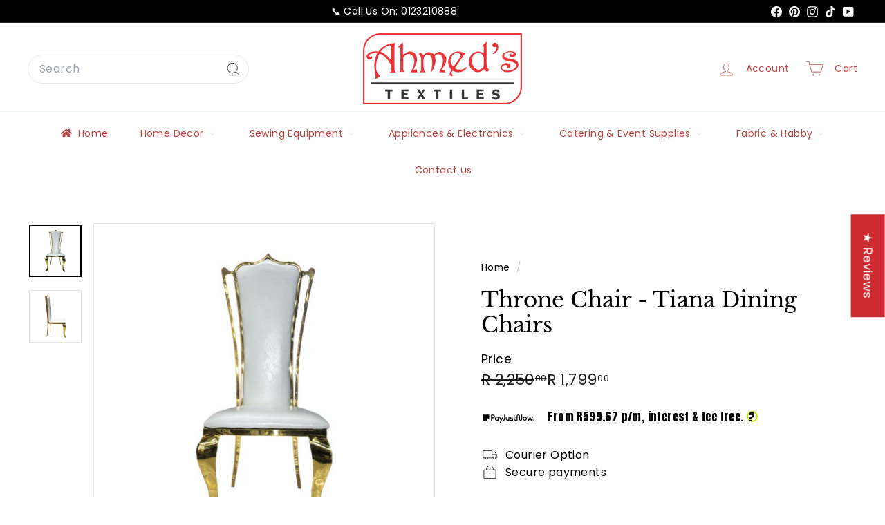

--- FILE ---
content_type: text/html; charset=utf-8
request_url: https://ahmeds.co.za/products/chair-tiana-dining-chairs
body_size: 52557
content:
<!doctype html>
<html class="no-js" lang="en" dir="ltr">
  <head>
    <meta charset="utf-8">
    <meta http-equiv="X-UA-Compatible" content="IE=edge,chrome=1">
    <meta name="viewport" content="width=device-width,initial-scale=1">
    <meta name="theme-color" content="#cd2b31">
    <link rel="canonical" href="https://ahmeds.co.za/products/chair-tiana-dining-chairs">
    <link rel="preconnect" href="https://fonts.shopifycdn.com" crossorigin>
    <link rel="dns-prefetch" href="https://ajax.googleapis.com">
    <link rel="dns-prefetch" href="https://maps.googleapis.com">
    <link rel="dns-prefetch" href="https://maps.gstatic.com">
    
    
<link rel="shortcut icon" href="//ahmeds.co.za/cdn/shop/files/favicon-32x32_5aeeea28-5d1a-417c-bb52-6148a50c2be8_32x32.png?v=1677785526" type="image/png">
<title>Throne Chair - Tiana Dining Chairs &ndash; Ahmeds Textiles</title>
<meta name="description" content="Dining Chairs  / Events Chairs TianaShaped backGold designed FrameMetal FrameFaux Leather Upholstered SeatPriced &amp;amp; Sold Per Unit Throne Chairs His &amp;amp; Hers Chairs King &amp;amp; Queen Event Chairs ">
<meta property="og:site_name" content="Ahmeds Textiles">
<meta property="og:url" content="https://ahmeds.co.za/products/chair-tiana-dining-chairs">
<meta property="og:title" content="Throne Chair  - Tiana Dining Chairs">
<meta property="og:type" content="product">
<meta property="og:description" content="Dining Chairs  / Events Chairs TianaShaped backGold designed FrameMetal FrameFaux Leather Upholstered SeatPriced &amp;amp; Sold Per Unit Throne Chairs His &amp;amp; Hers Chairs King &amp;amp; Queen Event Chairs "><meta property="og:image" content="http://ahmeds.co.za/cdn/shop/products/TianaDinningchair.jpg?v=1604401210">
  <meta property="og:image:secure_url" content="https://ahmeds.co.za/cdn/shop/products/TianaDinningchair.jpg?v=1604401210">
  <meta property="og:image:width" content="500">
  <meta property="og:image:height" content="500"><meta name="twitter:site" content="@">
<meta name="twitter:card" content="summary_large_image">
<meta name="twitter:title" content="Throne Chair  - Tiana Dining Chairs">
<meta name="twitter:description" content="Dining Chairs  / Events Chairs TianaShaped backGold designed FrameMetal FrameFaux Leather Upholstered SeatPriced &amp;amp; Sold Per Unit Throne Chairs His &amp;amp; Hers Chairs King &amp;amp; Queen Event Chairs ">

<style data-shopify>@font-face {
  font-family: "Libre Baskerville";
  font-weight: 400;
  font-style: normal;
  font-display: swap;
  src: url("//ahmeds.co.za/cdn/fonts/libre_baskerville/librebaskerville_n4.2ec9ee517e3ce28d5f1e6c6e75efd8a97e59c189.woff2") format("woff2"),
       url("//ahmeds.co.za/cdn/fonts/libre_baskerville/librebaskerville_n4.323789551b85098885c8eccedfb1bd8f25f56007.woff") format("woff");
}

  @font-face {
  font-family: Poppins;
  font-weight: 400;
  font-style: normal;
  font-display: swap;
  src: url("//ahmeds.co.za/cdn/fonts/poppins/poppins_n4.0ba78fa5af9b0e1a374041b3ceaadf0a43b41362.woff2") format("woff2"),
       url("//ahmeds.co.za/cdn/fonts/poppins/poppins_n4.214741a72ff2596839fc9760ee7a770386cf16ca.woff") format("woff");
}


  @font-face {
  font-family: Poppins;
  font-weight: 600;
  font-style: normal;
  font-display: swap;
  src: url("//ahmeds.co.za/cdn/fonts/poppins/poppins_n6.aa29d4918bc243723d56b59572e18228ed0786f6.woff2") format("woff2"),
       url("//ahmeds.co.za/cdn/fonts/poppins/poppins_n6.5f815d845fe073750885d5b7e619ee00e8111208.woff") format("woff");
}

  @font-face {
  font-family: Poppins;
  font-weight: 400;
  font-style: italic;
  font-display: swap;
  src: url("//ahmeds.co.za/cdn/fonts/poppins/poppins_i4.846ad1e22474f856bd6b81ba4585a60799a9f5d2.woff2") format("woff2"),
       url("//ahmeds.co.za/cdn/fonts/poppins/poppins_i4.56b43284e8b52fc64c1fd271f289a39e8477e9ec.woff") format("woff");
}

  @font-face {
  font-family: Poppins;
  font-weight: 600;
  font-style: italic;
  font-display: swap;
  src: url("//ahmeds.co.za/cdn/fonts/poppins/poppins_i6.bb8044d6203f492888d626dafda3c2999253e8e9.woff2") format("woff2"),
       url("//ahmeds.co.za/cdn/fonts/poppins/poppins_i6.e233dec1a61b1e7dead9f920159eda42280a02c3.woff") format("woff");
}

</style><link href="//ahmeds.co.za/cdn/shop/t/92/assets/components.css?v=17720620160713944621739365889" rel="stylesheet" type="text/css" media="all" />

<style data-shopify>:root {
    --color-body: #ffffff;
    --color-body-alpha-005: rgba(255, 255, 255, 0.05);
    --color-body-dim: #f2f2f2;

    --color-border: #e8e8e1;

    --color-button-primary: #cd2b31;
    --color-button-primary-light: #da5156;
    --color-button-primary-dim: #b8272c;
    --color-button-primary-text: #ffffff;

    --color-cart-dot: #ba4444;
    --color-cart-dot-text: #fff;

    --color-footer: #f9f9fb;
    --color-footer-border: #e8e8e1;
    --color-footer-text: #242430;

    --color-link: #000000;

    --color-modal-bg: rgba(49, 54, 82, 0.6);

    --color-nav: #ffffff;
    --color-nav-search: #ffffff;
    --color-nav-text: #ba4444;

    --color-price: #1c1d1d;

    --color-sale-tag: #ba4444;
    --color-sale-tag-text: #ffffff;

    --color-scheme-1-text: #000000;
    --color-scheme-1-bg: #ffffff;
    --color-scheme-2-text: #ffffff;
    --color-scheme-2-bg: #cd2b31;
    --color-scheme-3-text: #000000;
    --color-scheme-3-bg: #ffffff;

    --color-text-body: #000000;
    --color-text-body-alpha-005: rgba(0, 0, 0, 0.05);
    --color-text-body-alpha-008: rgba(0, 0, 0, 0.08);
    --color-text-savings: #ed3237;

    --color-toolbar: #000000;
    --color-toolbar-text: #ffffff;

    --url-ico-select: url(//ahmeds.co.za/cdn/shop/t/92/assets/ico-select.svg);
    --url-swirl-svg: url(//ahmeds.co.za/cdn/shop/t/92/assets/swirl.svg);

    --header-padding-bottom: 0;

    --page-top-padding: 35px;
    --page-narrow: 780px;
    --page-width-padding: 40px;
    --grid-gutter: 22px;
    --index-section-padding: 60px;
    --section-header-bottom: 40px;
    --collapsible-icon-width: 12px;

    --size-chart-margin: 30px 0;
    --size-chart-icon-margin: 5px;

    --newsletter-reminder-padding: 20px 30px 20px 25px;

    --text-frame-margin: 10px;

    /*Shop Pay Installments*/
    --color-body-text: #000000;
    --color-body: #ffffff;
    --color-bg: #ffffff;

    --type-header-primary: "Libre Baskerville";
    --type-header-fallback: serif;
    --type-header-size: 36px;
    --type-header-weight: 400;
    --type-header-line-height: 1.2;
    --type-header-spacing: 0.0em;

    
      --type-header-transform: none;
    

    --type-base-primary:Poppins;
    --type-base-fallback:sans-serif;
    --type-base-size: 16px;
    --type-base-weight: 400;
    --type-base-spacing: 0.025em;
    --type-base-line-height: 1.5;

    --color-small-image-bg: #242430;
    --color-small-image-bg-dark: #1d1d27;
    --color-large-image-bg: #313652;
    --color-large-image-bg-light: #4a517c;

    --icon-stroke-width: 2px;
    --icon-stroke-line-join: round;

    
      --button-radius: 3px;
      --button-padding: 11px 25px;
    

    
      --roundness: 20px;
    

    
      --grid-thickness: 0;
    

    --product-tile-margin: 10%;
    --collection-tile-margin: 17%;

    --swatch-size: 40px;

    
      --swatch-border-radius: 50%;
    
  }

  @media screen and (max-width: 768px) {
    :root {
      --page-top-padding: 15px;
      --page-narrow: 330px;
      --page-width-padding: 17px;
      --grid-gutter: 16px;
      --index-section-padding: 40px;
      --section-header-bottom: 25px;
      --collapsible-icon-width: 10px;
      --text-frame-margin: 7px;
      --type-base-size: 14px;

      
        --roundness: 15px;
        --button-padding: 9px 25px;
      
    }
  }</style><link href="//ahmeds.co.za/cdn/shop/t/92/assets/overrides.css?v=22777653670148856341738070128" rel="stylesheet" type="text/css" media="all" />
<style data-shopify>:root {
        --product-grid-padding: 12px;
      }</style><script async crossorigin fetchpriority="high" src="/cdn/shopifycloud/importmap-polyfill/es-modules-shim.2.4.0.js"></script>
<script>
      document.documentElement.className = document.documentElement.className.replace('no-js', 'js');

      window.theme = window.theme || {};

      theme.settings = {
        themeName: 'Expanse',
        themeVersion: '6.1.0', // x-release-please-version
      };
    </script><script type="importmap">
{
  "imports": {
    "@archetype-themes/custom-elements/base-media": "//ahmeds.co.za/cdn/shop/t/92/assets/base-media.js?v=180215418933095669231738070126",
    "@archetype-themes/custom-elements/disclosure": "//ahmeds.co.za/cdn/shop/t/92/assets/disclosure.js?v=182459945533096787091738070127",
    "@archetype-themes/custom-elements/header-search": "//ahmeds.co.za/cdn/shop/t/92/assets/header-search.js?v=14790263600647437351738070127",
    "@archetype-themes/custom-elements/product-recommendations": "//ahmeds.co.za/cdn/shop/t/92/assets/product-recommendations.js?v=76410797257285949611738070128",
    "@archetype-themes/custom-elements/swatches": "//ahmeds.co.za/cdn/shop/t/92/assets/swatches.js?v=115748111205220542111738070129",
    "@archetype-themes/custom-elements/theme-element": "//ahmeds.co.za/cdn/shop/t/92/assets/theme-element.js?v=23783870107938227301738070129",
    "@archetype-themes/modules/cart-form": "//ahmeds.co.za/cdn/shop/t/92/assets/cart-form.js?v=112467115607385685851738070126",
    "@archetype-themes/modules/clone-footer": "//ahmeds.co.za/cdn/shop/t/92/assets/clone-footer.js?v=65189253863211222311738070127",
    "@archetype-themes/modules/collection-sidebar": "//ahmeds.co.za/cdn/shop/t/92/assets/collection-sidebar.js?v=1325888889692973131738070127",
    "@archetype-themes/modules/drawers": "//ahmeds.co.za/cdn/shop/t/92/assets/drawers.js?v=133655453772475736011738070127",
    "@archetype-themes/modules/modal": "//ahmeds.co.za/cdn/shop/t/92/assets/modal.js?v=158707362359803246971738070128",
    "@archetype-themes/modules/nav-dropdown": "//ahmeds.co.za/cdn/shop/t/92/assets/nav-dropdown.js?v=161891049847192907061738070128",
    "@archetype-themes/modules/photoswipe": "//ahmeds.co.za/cdn/shop/t/92/assets/photoswipe.js?v=26893319410327140681738070128",
    "@archetype-themes/modules/slideshow": "//ahmeds.co.za/cdn/shop/t/92/assets/slideshow.js?v=126977017077271715931738070129",
    "@archetype-themes/utils/a11y": "//ahmeds.co.za/cdn/shop/t/92/assets/a11y.js?v=42141139595583154601738070126",
    "@archetype-themes/utils/ajax-renderer": "//ahmeds.co.za/cdn/shop/t/92/assets/ajax-renderer.js?v=17957378971572593961738070126",
    "@archetype-themes/utils/currency": "//ahmeds.co.za/cdn/shop/t/92/assets/currency.js?v=93335643952206747231738070127",
    "@archetype-themes/utils/events": "//ahmeds.co.za/cdn/shop/t/92/assets/events.js?v=41484686344495800011738070127",
    "@archetype-themes/utils/product-loader": "//ahmeds.co.za/cdn/shop/t/92/assets/product-loader.js?v=71947287259713254281738070128",
    "@archetype-themes/utils/resource-loader": "//ahmeds.co.za/cdn/shop/t/92/assets/resource-loader.js?v=81301169148003274841738070128",
    "@archetype-themes/utils/storage": "//ahmeds.co.za/cdn/shop/t/92/assets/storage.js?v=165714144265540632071738070129",
    "@archetype-themes/utils/theme-editor-event-handler-mixin": "//ahmeds.co.za/cdn/shop/t/92/assets/theme-editor-event-handler-mixin.js?v=114462069356338668731738070129",
    "@archetype-themes/utils/utils": "//ahmeds.co.za/cdn/shop/t/92/assets/utils.js?v=117964846174238173191738070130",
    "@archetype-themes/vendors/flickity": "//ahmeds.co.za/cdn/shop/t/92/assets/flickity.js?v=180040601754775719741738070127",
    "@archetype-themes/vendors/flickity-fade": "//ahmeds.co.za/cdn/shop/t/92/assets/flickity-fade.js?v=7618156608010510071738070127",
    "@archetype-themes/vendors/in-view": "//ahmeds.co.za/cdn/shop/t/92/assets/in-view.js?v=158303221847540477331738070127",
    "@archetype-themes/vendors/photoswipe-ui-default.min": "//ahmeds.co.za/cdn/shop/t/92/assets/photoswipe-ui-default.min.js?v=153569421128418950921738070128",
    "@archetype-themes/vendors/photoswipe.min": "//ahmeds.co.za/cdn/shop/t/92/assets/photoswipe.min.js?v=159595140210348923361738070128",
    "components/add-to-cart": "//ahmeds.co.za/cdn/shop/t/92/assets/add-to-cart.js?v=157761415605003885381738070126",
    "components/announcement-bar": "//ahmeds.co.za/cdn/shop/t/92/assets/announcement-bar.js?v=121029201872210647121738070126",
    "components/block-buy-buttons": "//ahmeds.co.za/cdn/shop/t/92/assets/block-buy-buttons.js?v=56380689241029412871738070126",
    "components/block-price": "//ahmeds.co.za/cdn/shop/t/92/assets/block-price.js?v=174793000406617112591738070126",
    "components/block-variant-picker": "//ahmeds.co.za/cdn/shop/t/92/assets/block-variant-picker.js?v=100675464509634971691738070126",
    "components/cart-note": "//ahmeds.co.za/cdn/shop/t/92/assets/cart-note.js?v=56198602689862001351738070126",
    "components/close-cart": "//ahmeds.co.za/cdn/shop/t/92/assets/close-cart.js?v=122851508247342011791738070127",
    "components/collapsible": "//ahmeds.co.za/cdn/shop/t/92/assets/collapsible.js?v=177773173634684916621738070127",
    "components/collection-mobile-filters": "//ahmeds.co.za/cdn/shop/t/92/assets/collection-mobile-filters.js?v=141085733159431533581738070127",
    "components/gift-card-recipient-form": "//ahmeds.co.za/cdn/shop/t/92/assets/gift-card-recipient-form.js?v=25114532869471163621738070127",
    "components/header-cart-drawer": "//ahmeds.co.za/cdn/shop/t/92/assets/header-cart-drawer.js?v=10438076937880405391738070127",
    "components/header-drawer": "//ahmeds.co.za/cdn/shop/t/92/assets/header-drawer.js?v=12194218155632391321738070127",
    "components/header-mobile-nav": "//ahmeds.co.za/cdn/shop/t/92/assets/header-mobile-nav.js?v=77324086688366174111738070127",
    "components/header-nav": "//ahmeds.co.za/cdn/shop/t/92/assets/header-nav.js?v=134448756228213604281738070127",
    "components/item-grid": "//ahmeds.co.za/cdn/shop/t/92/assets/item-grid.js?v=109905781791598941741738070127",
    "components/map": "//ahmeds.co.za/cdn/shop/t/92/assets/map.js?v=113321260895345124881738070127",
    "components/model-media": "//ahmeds.co.za/cdn/shop/t/92/assets/model-media.js?v=72293555598817173731738070128",
    "components/newsletter-reminder": "//ahmeds.co.za/cdn/shop/t/92/assets/newsletter-reminder.js?v=35744343425145152751738070128",
    "components/parallax-image": "//ahmeds.co.za/cdn/shop/t/92/assets/parallax-image.js?v=59188309605188605141738070128",
    "components/predictive-search": "//ahmeds.co.za/cdn/shop/t/92/assets/predictive-search.js?v=165210660372665716981738070128",
    "components/price-range": "//ahmeds.co.za/cdn/shop/t/92/assets/price-range.js?v=87243038936141742371738070128",
    "components/product-images": "//ahmeds.co.za/cdn/shop/t/92/assets/product-images.js?v=101208797313625026491738070128",
    "components/product-inventory": "//ahmeds.co.za/cdn/shop/t/92/assets/product-inventory.js?v=69607211263097186841738070128",
    "components/quantity-selector": "//ahmeds.co.za/cdn/shop/t/92/assets/quantity-selector.js?v=29811676615099985201738070128",
    "components/quick-add": "//ahmeds.co.za/cdn/shop/t/92/assets/quick-add.js?v=112070224713420499361738070128",
    "components/quick-shop": "//ahmeds.co.za/cdn/shop/t/92/assets/quick-shop.js?v=169214600794817870211738070128",
    "components/rte": "//ahmeds.co.za/cdn/shop/t/92/assets/rte.js?v=175428553801475883871738070128",
    "components/section-advanced-accordion": "//ahmeds.co.za/cdn/shop/t/92/assets/section-advanced-accordion.js?v=172994900201510659141738070128",
    "components/section-age-verification-popup": "//ahmeds.co.za/cdn/shop/t/92/assets/section-age-verification-popup.js?v=133696332194319723851738070128",
    "components/section-background-image-text": "//ahmeds.co.za/cdn/shop/t/92/assets/section-background-image-text.js?v=21722524035606903071738070128",
    "components/section-collection-header": "//ahmeds.co.za/cdn/shop/t/92/assets/section-collection-header.js?v=38468508189529151931738070128",
    "components/section-countdown": "//ahmeds.co.za/cdn/shop/t/92/assets/section-countdown.js?v=75237863181774550081738070128",
    "components/section-footer": "//ahmeds.co.za/cdn/shop/t/92/assets/section-footer.js?v=148713697742347807881738070128",
    "components/section-header": "//ahmeds.co.za/cdn/shop/t/92/assets/section-header.js?v=146891184291599232001738070128",
    "components/section-hotspots": "//ahmeds.co.za/cdn/shop/t/92/assets/section-hotspots.js?v=123038301200020945031738070128",
    "components/section-image-compare": "//ahmeds.co.za/cdn/shop/t/92/assets/section-image-compare.js?v=84708806597935999591738070128",
    "components/section-main-addresses": "//ahmeds.co.za/cdn/shop/t/92/assets/section-main-addresses.js?v=38269558316828166111738070128",
    "components/section-main-cart": "//ahmeds.co.za/cdn/shop/t/92/assets/section-main-cart.js?v=104282612614769570861738070128",
    "components/section-main-login": "//ahmeds.co.za/cdn/shop/t/92/assets/section-main-login.js?v=141583384861984065451738070129",
    "components/section-more-products-vendor": "//ahmeds.co.za/cdn/shop/t/92/assets/section-more-products-vendor.js?v=139037179476081649891738070129",
    "components/section-newsletter-popup": "//ahmeds.co.za/cdn/shop/t/92/assets/section-newsletter-popup.js?v=14748164573072822331738070129",
    "components/section-password-header": "//ahmeds.co.za/cdn/shop/t/92/assets/section-password-header.js?v=180461259096248157561738070129",
    "components/section-recently-viewed": "//ahmeds.co.za/cdn/shop/t/92/assets/section-recently-viewed.js?v=55908193119123770971738070129",
    "components/section-testimonials": "//ahmeds.co.za/cdn/shop/t/92/assets/section-testimonials.js?v=1105492954700041671738070129",
    "components/store-availability": "//ahmeds.co.za/cdn/shop/t/92/assets/store-availability.js?v=3599424513449990531738070129",
    "components/theme-editor": "//ahmeds.co.za/cdn/shop/t/92/assets/theme-editor.js?v=7962243367912863361738070129",
    "components/toggle-cart": "//ahmeds.co.za/cdn/shop/t/92/assets/toggle-cart.js?v=38431333347854231931738070129",
    "components/toggle-menu": "//ahmeds.co.za/cdn/shop/t/92/assets/toggle-menu.js?v=184417730195572818991738070129",
    "components/toggle-search": "//ahmeds.co.za/cdn/shop/t/92/assets/toggle-search.js?v=152152935064256525541738070130",
    "components/tool-tip": "//ahmeds.co.za/cdn/shop/t/92/assets/tool-tip.js?v=111952048857288946281738070130",
    "components/tool-tip-trigger": "//ahmeds.co.za/cdn/shop/t/92/assets/tool-tip-trigger.js?v=51579085798980736711738070130",
    "components/variant-sku": "//ahmeds.co.za/cdn/shop/t/92/assets/variant-sku.js?v=181636493864733257641738070130",
    "components/video-media": "//ahmeds.co.za/cdn/shop/t/92/assets/video-media.js?v=117747228584985477391738070130",
    "nouislider": "//ahmeds.co.za/cdn/shop/t/92/assets/nouislider.js?v=100438778919154896961738070128"
  }
}
</script>
<script>
  if (!(HTMLScriptElement.supports && HTMLScriptElement.supports('importmap'))) {
    const el = document.createElement('script')
    el.async = true
    el.src = "//ahmeds.co.za/cdn/shop/t/92/assets/es-module-shims.min.js?v=3197203922110785981738070127"
    document.head.appendChild(el)
  }
</script>

<script type="module" src="//ahmeds.co.za/cdn/shop/t/92/assets/is-land.min.js?v=92343381495565747271738070127"></script>



<script type="module">
  try {
    const importMap = document.querySelector('script[type="importmap"]')
    const importMapJson = JSON.parse(importMap.textContent)
    const importMapModules = Object.values(importMapJson.imports)
    for (let i = 0; i < importMapModules.length; i++) {
      const link = document.createElement('link')
      link.rel = 'modulepreload'
      link.href = importMapModules[i]
      document.head.appendChild(link)
    }
  } catch (e) {
    console.error(e)
  }
</script>

<script>window.performance && window.performance.mark && window.performance.mark('shopify.content_for_header.start');</script><meta name="google-site-verification" content="HNTSeOO3hkcC7-cHVDKWYEcjEX6at9MHYutiZQw3iUY">
<meta name="google-site-verification" content="HNTSeOO3hkcC7-cHVDKWYEcjEX6at9MHYutiZQw3iUY">
<meta name="facebook-domain-verification" content="jskai2jidx6iwd388no23e25knoa7u">
<meta id="shopify-digital-wallet" name="shopify-digital-wallet" content="/18109577/digital_wallets/dialog">
<link rel="alternate" type="application/json+oembed" href="https://ahmeds.co.za/products/chair-tiana-dining-chairs.oembed">
<script async="async" src="/checkouts/internal/preloads.js?locale=en-ZA"></script>
<script id="shopify-features" type="application/json">{"accessToken":"0f5f8f5c7145fbd62007a9ff970af84a","betas":["rich-media-storefront-analytics"],"domain":"ahmeds.co.za","predictiveSearch":true,"shopId":18109577,"locale":"en"}</script>
<script>var Shopify = Shopify || {};
Shopify.shop = "ahmeds-textiles.myshopify.com";
Shopify.locale = "en";
Shopify.currency = {"active":"ZAR","rate":"1.0"};
Shopify.country = "ZA";
Shopify.theme = {"name":"Latest Theme Copy - Feb 2025","id":135162822726,"schema_name":"Expanse","schema_version":"6.1.0","theme_store_id":902,"role":"main"};
Shopify.theme.handle = "null";
Shopify.theme.style = {"id":null,"handle":null};
Shopify.cdnHost = "ahmeds.co.za/cdn";
Shopify.routes = Shopify.routes || {};
Shopify.routes.root = "/";</script>
<script type="module">!function(o){(o.Shopify=o.Shopify||{}).modules=!0}(window);</script>
<script>!function(o){function n(){var o=[];function n(){o.push(Array.prototype.slice.apply(arguments))}return n.q=o,n}var t=o.Shopify=o.Shopify||{};t.loadFeatures=n(),t.autoloadFeatures=n()}(window);</script>
<script id="shop-js-analytics" type="application/json">{"pageType":"product"}</script>
<script defer="defer" async type="module" src="//ahmeds.co.za/cdn/shopifycloud/shop-js/modules/v2/client.init-shop-cart-sync_BdyHc3Nr.en.esm.js"></script>
<script defer="defer" async type="module" src="//ahmeds.co.za/cdn/shopifycloud/shop-js/modules/v2/chunk.common_Daul8nwZ.esm.js"></script>
<script type="module">
  await import("//ahmeds.co.za/cdn/shopifycloud/shop-js/modules/v2/client.init-shop-cart-sync_BdyHc3Nr.en.esm.js");
await import("//ahmeds.co.za/cdn/shopifycloud/shop-js/modules/v2/chunk.common_Daul8nwZ.esm.js");

  window.Shopify.SignInWithShop?.initShopCartSync?.({"fedCMEnabled":true,"windoidEnabled":true});

</script>
<script>(function() {
  var isLoaded = false;
  function asyncLoad() {
    if (isLoaded) return;
    isLoaded = true;
    var urls = ["https:\/\/getbutton.io\/shopify\/widget\/18109577.js?v=1654598670\u0026shop=ahmeds-textiles.myshopify.com","\/\/searchserverapi1.com\/widgets\/shopify\/init.js?a=2h0H7g2I8E\u0026shop=ahmeds-textiles.myshopify.com"];
    for (var i = 0; i < urls.length; i++) {
      var s = document.createElement('script');
      s.type = 'text/javascript';
      s.async = true;
      s.src = urls[i];
      var x = document.getElementsByTagName('script')[0];
      x.parentNode.insertBefore(s, x);
    }
  };
  if(window.attachEvent) {
    window.attachEvent('onload', asyncLoad);
  } else {
    window.addEventListener('load', asyncLoad, false);
  }
})();</script>
<script id="__st">var __st={"a":18109577,"offset":7200,"reqid":"04593a82-fc58-4229-ba76-aea05e6b87d8-1768976220","pageurl":"ahmeds.co.za\/products\/chair-tiana-dining-chairs","u":"428305a9e139","p":"product","rtyp":"product","rid":4748234784838};</script>
<script>window.ShopifyPaypalV4VisibilityTracking = true;</script>
<script id="captcha-bootstrap">!function(){'use strict';const t='contact',e='account',n='new_comment',o=[[t,t],['blogs',n],['comments',n],[t,'customer']],c=[[e,'customer_login'],[e,'guest_login'],[e,'recover_customer_password'],[e,'create_customer']],r=t=>t.map((([t,e])=>`form[action*='/${t}']:not([data-nocaptcha='true']) input[name='form_type'][value='${e}']`)).join(','),a=t=>()=>t?[...document.querySelectorAll(t)].map((t=>t.form)):[];function s(){const t=[...o],e=r(t);return a(e)}const i='password',u='form_key',d=['recaptcha-v3-token','g-recaptcha-response','h-captcha-response',i],f=()=>{try{return window.sessionStorage}catch{return}},m='__shopify_v',_=t=>t.elements[u];function p(t,e,n=!1){try{const o=window.sessionStorage,c=JSON.parse(o.getItem(e)),{data:r}=function(t){const{data:e,action:n}=t;return t[m]||n?{data:e,action:n}:{data:t,action:n}}(c);for(const[e,n]of Object.entries(r))t.elements[e]&&(t.elements[e].value=n);n&&o.removeItem(e)}catch(o){console.error('form repopulation failed',{error:o})}}const l='form_type',E='cptcha';function T(t){t.dataset[E]=!0}const w=window,h=w.document,L='Shopify',v='ce_forms',y='captcha';let A=!1;((t,e)=>{const n=(g='f06e6c50-85a8-45c8-87d0-21a2b65856fe',I='https://cdn.shopify.com/shopifycloud/storefront-forms-hcaptcha/ce_storefront_forms_captcha_hcaptcha.v1.5.2.iife.js',D={infoText:'Protected by hCaptcha',privacyText:'Privacy',termsText:'Terms'},(t,e,n)=>{const o=w[L][v],c=o.bindForm;if(c)return c(t,g,e,D).then(n);var r;o.q.push([[t,g,e,D],n]),r=I,A||(h.body.append(Object.assign(h.createElement('script'),{id:'captcha-provider',async:!0,src:r})),A=!0)});var g,I,D;w[L]=w[L]||{},w[L][v]=w[L][v]||{},w[L][v].q=[],w[L][y]=w[L][y]||{},w[L][y].protect=function(t,e){n(t,void 0,e),T(t)},Object.freeze(w[L][y]),function(t,e,n,w,h,L){const[v,y,A,g]=function(t,e,n){const i=e?o:[],u=t?c:[],d=[...i,...u],f=r(d),m=r(i),_=r(d.filter((([t,e])=>n.includes(e))));return[a(f),a(m),a(_),s()]}(w,h,L),I=t=>{const e=t.target;return e instanceof HTMLFormElement?e:e&&e.form},D=t=>v().includes(t);t.addEventListener('submit',(t=>{const e=I(t);if(!e)return;const n=D(e)&&!e.dataset.hcaptchaBound&&!e.dataset.recaptchaBound,o=_(e),c=g().includes(e)&&(!o||!o.value);(n||c)&&t.preventDefault(),c&&!n&&(function(t){try{if(!f())return;!function(t){const e=f();if(!e)return;const n=_(t);if(!n)return;const o=n.value;o&&e.removeItem(o)}(t);const e=Array.from(Array(32),(()=>Math.random().toString(36)[2])).join('');!function(t,e){_(t)||t.append(Object.assign(document.createElement('input'),{type:'hidden',name:u})),t.elements[u].value=e}(t,e),function(t,e){const n=f();if(!n)return;const o=[...t.querySelectorAll(`input[type='${i}']`)].map((({name:t})=>t)),c=[...d,...o],r={};for(const[a,s]of new FormData(t).entries())c.includes(a)||(r[a]=s);n.setItem(e,JSON.stringify({[m]:1,action:t.action,data:r}))}(t,e)}catch(e){console.error('failed to persist form',e)}}(e),e.submit())}));const S=(t,e)=>{t&&!t.dataset[E]&&(n(t,e.some((e=>e===t))),T(t))};for(const o of['focusin','change'])t.addEventListener(o,(t=>{const e=I(t);D(e)&&S(e,y())}));const B=e.get('form_key'),M=e.get(l),P=B&&M;t.addEventListener('DOMContentLoaded',(()=>{const t=y();if(P)for(const e of t)e.elements[l].value===M&&p(e,B);[...new Set([...A(),...v().filter((t=>'true'===t.dataset.shopifyCaptcha))])].forEach((e=>S(e,t)))}))}(h,new URLSearchParams(w.location.search),n,t,e,['guest_login'])})(!0,!0)}();</script>
<script integrity="sha256-4kQ18oKyAcykRKYeNunJcIwy7WH5gtpwJnB7kiuLZ1E=" data-source-attribution="shopify.loadfeatures" defer="defer" src="//ahmeds.co.za/cdn/shopifycloud/storefront/assets/storefront/load_feature-a0a9edcb.js" crossorigin="anonymous"></script>
<script data-source-attribution="shopify.dynamic_checkout.dynamic.init">var Shopify=Shopify||{};Shopify.PaymentButton=Shopify.PaymentButton||{isStorefrontPortableWallets:!0,init:function(){window.Shopify.PaymentButton.init=function(){};var t=document.createElement("script");t.src="https://ahmeds.co.za/cdn/shopifycloud/portable-wallets/latest/portable-wallets.en.js",t.type="module",document.head.appendChild(t)}};
</script>
<script data-source-attribution="shopify.dynamic_checkout.buyer_consent">
  function portableWalletsHideBuyerConsent(e){var t=document.getElementById("shopify-buyer-consent"),n=document.getElementById("shopify-subscription-policy-button");t&&n&&(t.classList.add("hidden"),t.setAttribute("aria-hidden","true"),n.removeEventListener("click",e))}function portableWalletsShowBuyerConsent(e){var t=document.getElementById("shopify-buyer-consent"),n=document.getElementById("shopify-subscription-policy-button");t&&n&&(t.classList.remove("hidden"),t.removeAttribute("aria-hidden"),n.addEventListener("click",e))}window.Shopify?.PaymentButton&&(window.Shopify.PaymentButton.hideBuyerConsent=portableWalletsHideBuyerConsent,window.Shopify.PaymentButton.showBuyerConsent=portableWalletsShowBuyerConsent);
</script>
<script data-source-attribution="shopify.dynamic_checkout.cart.bootstrap">document.addEventListener("DOMContentLoaded",(function(){function t(){return document.querySelector("shopify-accelerated-checkout-cart, shopify-accelerated-checkout")}if(t())Shopify.PaymentButton.init();else{new MutationObserver((function(e,n){t()&&(Shopify.PaymentButton.init(),n.disconnect())})).observe(document.body,{childList:!0,subtree:!0})}}));
</script>
<script id='scb4127' type='text/javascript' async='' src='https://ahmeds.co.za/cdn/shopifycloud/privacy-banner/storefront-banner.js'></script>
<script>window.performance && window.performance.mark && window.performance.mark('shopify.content_for_header.end');</script>

    <script src="//ahmeds.co.za/cdn/shop/t/92/assets/theme.js?v=113616480651186619411738070129" defer="defer"></script>
  <!-- BEGIN app block: shopify://apps/buddha-mega-menu-navigation/blocks/megamenu/dbb4ce56-bf86-4830-9b3d-16efbef51c6f -->
<script>
        var productImageAndPrice = [],
            collectionImages = [],
            articleImages = [],
            mmLivIcons = false,
            mmFlipClock = false,
            mmFixesUseJquery = false,
            mmNumMMI = 7,
            mmSchemaTranslation = {},
            mmMenuStrings =  {"menuStrings":{"default":{"Home":"Home","Home Decor":"Home Decor","Bedding, Blankets & Sofa Covers":"Bedding, Blankets & Sofa Covers","Bedding & Comforters":"Bedding & Comforters","Blankets":"Blankets","Pillows & Pillow Protectors":"Pillows & Pillow Protectors","Scatters Cushions & Covers":"Scatters Cushions & Covers","Sofa Covers":"Sofa Covers","Throws":"Throws","Towels":"Towels","Carpets & Grass":"Carpets & Grass","Animal Hide":"Animal Hide","Artificial Grass":"Artificial Grass","Bathroom Mats":"Bathroom Mats","Carpets":"Carpets","Fur Carpet":"Fur Carpet","Polyprop Mats":"Polyprop Mats","Rubber Flooring":"Rubber Flooring","Curtains, Blinds & Accessories":"Curtains, Blinds & Accessories","Blinds":"Blinds","Curtain & Lace Fabrics":"Curtain & Lace Fabrics","Curtain Rail Pelmet covers":"Curtain Rail Pelmet covers","Curtain Tapes & Accessories":"Curtain Tapes & Accessories","Holdbacks & Tiebacks":"Holdbacks & Tiebacks","Rails & Accessories":"Rails & Accessories","Wave / Ripple Tracks":"Wave / Ripple Tracks","Motorised Rails":"Motorised Rails","Readymade Curtains":"Readymade Curtains","Rods & Accessories":"Rods & Accessories","Furniture":"Furniture","Bar Stools":"Bar Stools","Bedroom Furniture":"Bedroom Furniture","Casual & Dining Chairs":"Casual & Dining Chairs","Coffee Table & TV Stands":"Coffee Table & TV Stands","Dining Sets & Chairs":"Dining Sets & Chairs","Master Guard Care Kits":"Master Guard Care Kits","Office Furniture":"Office Furniture","Ottomans":"Ottomans","Serving Tables, Side Tables & Trollies":"Serving Tables, Side Tables & Trollies","Shelves & Storage":"Shelves & Storage","Homeware":"Homeware","Bread Bins, Canisters & Storage Sets":"Bread Bins, Canisters & Storage Sets","Cookware":"Cookware","Crockery":"Crockery","Cutlery":"Cutlery","Dustbins":"Dustbins","Kettles & Toasters":"Kettles & Toasters","Kitchenware":"Kitchenware","Urns & Flasks":"Urns & Flasks","Homeware 2":"Homeware 2","Bathroom Accessories":"Bathroom Accessories","Fans":"Fans","Patio Heaters & Fireplaces":"Patio Heaters & Fireplaces","Serving Trays":"Serving Trays","Table Decor":"Table Decor","Vases":"Vases","Lights & Mirrors":"Lights & Mirrors","Ceiling Fans":"Ceiling Fans","Ceiling Lights":"Ceiling Lights","Chandelier Lights":"Chandelier Lights","Downlights":"Downlights","Mirrors":"Mirrors","Pendant Lights":"Pendant Lights","Wall Decor":"Wall Decor","3D Ceiling Tiles":"3D Ceiling Tiles","3D Wall Art":"3D Wall Art","Accessories":"Accessories","Art & Photo Frames":"Art & Photo Frames","Flexible Stone Panels":"Flexible Stone Panels","Wallpapers":"Wallpapers","Slatted Wall Panels":"Slatted Wall Panels","Upholstery":"Upholstery","Upholstery Foam":"Upholstery Foam","Furniture Legs":"Furniture Legs","Upholstery Fabrics":"Upholstery Fabrics","Outdoor":"Outdoor","Beamz/Pergolas":"Beamz/Pergolas","Camping":"Camping","Outdoor Furniture":"Outdoor Furniture","Sewing Equipment":"Sewing Equipment","Sewing Machines":"Sewing Machines","Bag Closing Machines":"Bag Closing Machines","Combination / Sewing & Embroidery":"Combination / Sewing & Embroidery","Cutting Machines":"Cutting Machines","Domestic Machines":"Domestic Machines","Electronic Machines":"Electronic Machines","Embroidery Machines":"Embroidery Machines","Heat Transfer Machines":"Heat Transfer Machines","Industrial Machines":"Industrial Machines","Scan & Cut":"Scan & Cut","Steam Irons & Steam Press":"Steam Irons & Steam Press","Brands We Stock":"Brands We Stock","Baby Lock Machines":"Baby Lock Machines","Brother Machines":"Brother Machines","Empisal Machines":"Empisal Machines","Gemsy Machines":"Gemsy Machines","Harrison Machines":"Harrison Machines","Juki Machines":"Juki Machines","Kingstar Machines":"Kingstar Machines","Maqi Machines":"Maqi Machines","Pfaff Machines":"Pfaff Machines","Singer Machines":"Singer Machines","Swift Machines":"Swift Machines","Typical Machines":"Typical Machines","Machines By Stitch / Use":"Machines By Stitch / Use","Button Sew / Button Hole":"Button Sew / Button Hole","Cover Seam / Cover Stitch":"Cover Seam / Cover Stitch","Overlock / Surger Machines":"Overlock / Surger Machines","Lock Stitch  / Straight Stitch":"Lock Stitch  / Straight Stitch","Multi Needle Industrial":"Multi Needle Industrial","Upholstery / Canvas Machines":"Upholstery / Canvas Machines","Zig Zag Stitch Machines":"Zig Zag Stitch Machines","Sewing Accessories":"Sewing Accessories","Dress Making Dolls":"Dress Making Dolls","Iron &  Ironing board":"Iron &  Ironing board","Machine Accessories":"Machine Accessories","Garment Printing & Heat Transfer":"Garment Printing & Heat Transfer","Garment Printing":"Garment Printing","Black Friday Sewing Machines Sale":"Black Friday Sewing Machines Sale","Appliances & Electronics":"Appliances & Electronics","Airconditioners":"Airconditioners","All Aircon Units":"All Aircon Units","Aux Non-Inverter Mid Wall":"Aux Non-Inverter Mid Wall","Aux Inverter Aircons Mid Wall":"Aux Inverter Aircons Mid Wall","Camping & Outdoor":"Camping & Outdoor","Braai Stands":"Braai Stands","Patio Heaters":"Patio Heaters","Small Appliances":"Small Appliances","Air Diffusers":"Air Diffusers","Heaters":"Heaters","Gas Geysers":"Gas Geysers","Kitchen Appliances":"Kitchen Appliances","Microwaves":"Microwaves","Vacuum Cleaners":"Vacuum Cleaners","Smart Home":"Smart Home","3D Printers":"3D Printers","Creality 3D Printers":"Creality 3D Printers","Catering & Event Supplies":"Catering & Event Supplies","Chairs & Tables":"Chairs & Tables","Cafe Tables & Chairs":"Cafe Tables & Chairs","Casual Chairs":"Casual Chairs","Chairs - All":"Chairs - All","Cocktail Chairs & Tables":"Cocktail Chairs & Tables","Conference & Banquet Chairs":"Conference & Banquet Chairs","Events Chairs":"Events Chairs","Kids Tables & Chairs":"Kids Tables & Chairs","Plastic Party Chairs":"Plastic Party Chairs","Tables - All":"Tables - All","Trestle Tables":"Trestle Tables","Decor":"Decor","Cake Stands, Flower Stands & Plynth Sets":"Cake Stands, Flower Stands & Plynth Sets","Draping Fabric":"Draping Fabric","Fairy Lights & Strip LED Lights":"Fairy Lights & Strip LED Lights","Ice Buckets":"Ice Buckets","Lantern Sets":"Lantern Sets","Signage & Card Holders":"Signage & Card Holders","Stanchion Rope Sets":"Stanchion Rope Sets","Tea Bag Divider Box":"Tea Bag Divider Box","Wedding Furniture":"Wedding Furniture","Candle Stands, Centrepieces & Ornaments":"Candle Stands, Centrepieces & Ornaments","Chair Covers & Chairbacks":"Chair Covers & Chairbacks","Crockery, Dinnerware & Serving Platters":"Crockery, Dinnerware & Serving Platters","Cutlery,  Serving Spoons":"Cutlery,  Serving Spoons","Drinkware & Glasses":"Drinkware & Glasses","Napkins & Napkin Rings":"Napkins & Napkin Rings","Table Cloths & Table Runners":"Table Cloths & Table Runners","Under Plates / Charger Plates":"Under Plates / Charger Plates","Hardware":"Hardware","Beverage Dispenser":"Beverage Dispenser","Bottle Racks":"Bottle Racks","Chafing Dishes":"Chafing Dishes","Ice Cream Machines":"Ice Cream Machines","Jugs, Decanters & Carafes":"Jugs, Decanters & Carafes","Juice Machine ":"Juice Machine ","Popcorn Machine":"Popcorn Machine","Urns":"Urns","Server Tables & Trolleys":"Server Tables & Trolleys","Food Prep Equipment":"Food Prep Equipment","Bakery & Butchery":"Bakery & Butchery","Boiling Tables, Hot Plates & Gas Stoves":"Boiling Tables, Hot Plates & Gas Stoves","Chip Cutters & Warmers":"Chip Cutters & Warmers","Fryers & Grillers":"Fryers & Grillers","Ice Makers & Crushers":"Ice Makers & Crushers","Party & Shop Equipment":"Party & Shop Equipment","Flooring & Grass":"Flooring & Grass","Carpet Flooring":"Carpet Flooring","Carpet Runner":"Carpet Runner","PVC Flooring":"PVC Flooring","Tents  &  Jumping Castles":"Tents  &  Jumping Castles","Gazebos & Umbrellas":"Gazebos & Umbrellas","Jumping Castle":"Jumping Castle","Shade Nett":"Shade Nett","Tent or Marquee":"Tent or Marquee","Tent Accessories":"Tent Accessories","Booths & Event Trailers":"Booths & Event Trailers","Bars & Food Carts":"Bars & Food Carts","Back Drops & Display Stands":"Back Drops & Display Stands","Mobile VIP Toilets":"Mobile VIP Toilets","Mobile Freezer Trailers":"Mobile Freezer Trailers","Photo Booths":"Photo Booths","Kids Collection":"Kids Collection","Jumping Castles":"Jumping Castles","Kids Party Collection":"Kids Party Collection","Fabric & Habby":"Fabric & Habby","Dress Fabric":"Dress Fabric","Bon Bon - Plain":"Bon Bon - Plain","Bridal Lace":"Bridal Lace","Buldano Anglaise":"Buldano Anglaise","Church Fabrics":"Church Fabrics","Cotton Twill":"Cotton Twill","Denim":"Denim","Duchess Satin":"Duchess Satin","Eden Rose":"Eden Rose","Giano Linen":"Giano Linen","Workwear":"Workwear","...More Dress Fabrics":"...More Dress Fabrics","General Fabrics":"General Fabrics","Black Friday Fabric & Habby":"Black Friday Fabric & Habby","Fasco":"Fasco","Kids Character Prints":"Kids Character Prints","Mini Matt":"Mini Matt","Nylon Lycra":"Nylon Lycra","Polycotton Fabric":"Polycotton Fabric","Printable Fabrics":"Printable Fabrics","Printed Mini Matt":"Printed Mini Matt","Printed Polycotton":"Printed Polycotton","Satin Crush":"Satin Crush","Tabling - 300cm":"Tabling - 300cm","Tartan Check":"Tartan Check","Habby":"Habby","Buttons, Studs & Toggles":"Buttons, Studs & Toggles","Craft Cutters & Rulers":"Craft Cutters & Rulers","Fabric Pens, Chalk & Glue":"Fabric Pens, Chalk & Glue","Pins":"Pins","Ribbons, Trims & Threads":"Ribbons, Trims & Threads","Scissors, Seam Rippers":"Scissors, Seam Rippers","Threads":"Threads","Zips & Sliders":"Zips & Sliders","Traditional Fabrics":"Traditional Fabrics","3 Cats Fabric":"3 Cats Fabric","Animal Khanga":"Animal Khanga","Animal Print & Skin":"Animal Print & Skin","Calico":"Calico","Kangas":"Kangas","Kwa Nobantu":"Kwa Nobantu","Printed Velboa":"Printed Velboa","Penduka Double Sided":"Penduka Double Sided","Wax Prints":"Wax Prints","...More Traditional Fabrics":"...More Traditional Fabrics","Traditional Fabrics 2":"Traditional Fabrics 2","Traditional Fabric":"Traditional Fabric","Swati Collection":"Swati Collection","Venda Fabrics":"Venda Fabrics","School Fabrics":"School Fabrics","Haircord":"Haircord","Schooltex":"Schooltex","Lining & Sheeting Fabrics":"Lining & Sheeting Fabrics","Decron Lining 280cm":"Decron Lining 280cm","Polyester Lining":"Polyester Lining","Pongee Lining":"Pongee Lining","Sheeting Fabrics":"Sheeting Fabrics","Curtain Fabrics":"Curtain Fabrics","Scrubs & Protective Wear":"Scrubs & Protective Wear","Scrubs & Coveralls":"Scrubs & Coveralls","Masks, Gloves & Goggles":"Masks, Gloves & Goggles","Sanitiser":"Sanitiser","Contact us":"Contact us"}},"additional":{"default":{"Add to cart":"Add to cart","Sold out":"Sold out","JUST ADDED TO YOUR CART":"JUST ADDED TO YOUR CART","OUT OF STOCK":"OUT OF STOCK","View Cart":"View Cart","NEW":"NEW","SALE":"SALE","HOT":"HOT"}}} ,
            mmShopLocale = "en",
            mmShopLocaleCollectionsRoute = "/collections",
            mmSchemaDesignJSON = [{"action":"menu-select","value":"mm-automatic"},{"action":"design","setting":"font_family","value":"Default"},{"action":"design","setting":"font_size","value":"13px"},{"action":"design","setting":"text_color","value":"#222222"},{"action":"design","setting":"link_hover_color","value":"#0da19a"},{"action":"design","setting":"link_color","value":"#4e4e4e"},{"action":"design","setting":"background_hover_color","value":"#f9f9f9"},{"action":"design","setting":"background_color","value":"#ffffff"},{"action":"design","setting":"price_color","value":"#0da19a"},{"action":"design","setting":"contact_right_btn_text_color","value":"#ffffff"},{"action":"design","setting":"contact_right_btn_bg_color","value":"#3A3A3A"},{"action":"design","setting":"contact_left_bg_color","value":"#3A3A3A"},{"action":"design","setting":"contact_left_alt_color","value":"#CCCCCC"},{"action":"design","setting":"contact_left_text_color","value":"#f1f1f0"},{"action":"design","setting":"addtocart_enable","value":"true"},{"action":"design","setting":"addtocart_text_color","value":"#333333"},{"action":"design","setting":"addtocart_background_color","value":"#ffffff"},{"action":"design","setting":"addtocart_text_hover_color","value":"#ffffff"},{"action":"design","setting":"addtocart_background_hover_color","value":"#0da19a"},{"action":"design","setting":"countdown_color","value":"#ffffff"},{"action":"design","setting":"countdown_background_color","value":"#333333"},{"action":"design","setting":"vertical_font_family","value":"Default"},{"action":"design","setting":"vertical_font_size","value":"13px"},{"action":"design","setting":"vertical_text_color","value":"#ffffff"},{"action":"design","setting":"vertical_link_color","value":"#ffffff"},{"action":"design","setting":"vertical_link_hover_color","value":"#ffffff"},{"action":"design","setting":"vertical_price_color","value":"#ffffff"},{"action":"design","setting":"vertical_contact_right_btn_text_color","value":"#ffffff"},{"action":"design","setting":"vertical_addtocart_enable","value":"true"},{"action":"design","setting":"vertical_addtocart_text_color","value":"#ffffff"},{"action":"design","setting":"vertical_countdown_color","value":"#ffffff"},{"action":"design","setting":"vertical_countdown_background_color","value":"#333333"},{"action":"design","setting":"vertical_background_color","value":"#017b86"},{"action":"design","setting":"vertical_addtocart_background_color","value":"#333333"},{"action":"design","setting":"vertical_contact_right_btn_bg_color","value":"#333333"},{"action":"design","setting":"vertical_contact_left_alt_color","value":"#333333"}],
            mmDomChangeSkipUl = "",
            buddhaMegaMenuShop = "ahmeds-textiles.myshopify.com",
            mmWireframeCompression = "0",
            mmExtensionAssetUrl = "https://cdn.shopify.com/extensions/019abe06-4a3f-7763-88da-170e1b54169b/mega-menu-151/assets/";var bestSellersHTML = '';var newestProductsHTML = '';/* get link lists api */
        var linkLists={"main-menu" : {"title":"Main menu", "items":["/","/collections/home-decor","/collections/catering-1","/collections/fabric","/pages/contact-us",]},"footer" : {"title":"Footer Categories", "items":["/search","/collections/home-decor","/collections/fabric","/collections/home-appliances","/collections/catering-1","/collections/sewing-equipment","/collections/home-furniture",]},"information-1" : {"title":"Information", "items":["/policies/privacy-policy","/pages/return-exchanges","/pages/shipping-delivery","/pages/terms-of-service",]},"catalog" : {"title":"Catalog", "items":["/","/","/collections/home-decor",]},"curtain-material" : {"title":"Curtain Material", "items":["/collections/curtain-fabric/Book-10","/collections/alcazar",]},"curtain-material-2" : {"title":"Curtain Material 2", "items":["/collections/alcazar","/collections/elegance","/collections/metropolis","/collections/siesta",]},"footer-1" : {"title":"Customer service Menu", "items":["/pages/contact-us","https://ahmeds.co.za/account","/pages/sewing-machines-warranty-info","https://ahmeds.co.za/a/track/","/pages/wish-list",]},"customer-account-main-menu" : {"title":"Customer account main menu", "items":["/","https://shopify.com/18109577/account/orders?locale=en&amp;region_country=ZA",]},};/*ENDPARSE*/

        linkLists["force-mega-menu"]={};linkLists["force-mega-menu"].title="Expanse Theme - Mega Menu";linkLists["force-mega-menu"].items=[1];

        /* set product prices *//* get the collection images *//* get the article images *//* customer fixes */
        var mmCustomerFixesBeforeInit = function(){ burgerIcon=".mobile-nav-trigger"; mmHorizontalMenus=".site-nav"; mmVerticalMenus=".slide-nav"; customMenuUls=".slide-nav,.site-nav"; }; var mmThemeFixesBefore = function(){ if (selectedMenu=="force-mega-menu" && tempMenuObject.u.matches(".site-navigation")) { tempMenuObject.forceMenu = true; tempMenuObject.liClasses = "site-nav__item site-nav__expanded-item site-nav--is-megamenu"; tempMenuObject.aClasses = "site-nav__link site-nav__link--underline"; tempMenuObject.liItems = tempMenuObject.u.children; } if (selectedMenu=="force-mega-menu" && tempMenuObject.u.matches(".slide-nav")) { tempMenuObject.forceMenu = true; tempMenuObject.liClasses = "slide-nav__item"; tempMenuObject.aClasses = "slide-nav__link"; tempMenuObject.liItems = tempMenuObject.u.children; } mmAddStyle(".slide-nav__wrapper{margin-top:50px !important;}", "themeScript"); }; 
        

        var mmWireframe = {"html" : "<li role=\"none\" class=\"buddha-menu-item\" itemId=\"zBqtB\"  ><a data-href=\"/\" href=\"/\" aria-label=\"Home\" data-no-instant=\"\" onclick=\"mmGoToPage(this, event); return false;\" role=\"menuitem\"  ><i class=\"mm-icon static fa fa-home\" aria-hidden=\"true\"></i><span class=\"mm-title\">Home</span></a></li><li role=\"none\" class=\"buddha-menu-item\" itemId=\"X3PW1\"  ><a data-href=\"/collections/home-decor-category\" href=\"/collections/home-decor-category\" aria-label=\"Home Decor\" data-no-instant=\"\" onclick=\"mmGoToPage(this, event); return false;\" role=\"menuitem\"  ><span class=\"mm-title\">Home Decor</span><i class=\"mm-arrow mm-angle-down\" aria-hidden=\"true\"></i><span class=\"toggle-menu-btn\" style=\"display:none;\" title=\"Toggle menu\" onclick=\"return toggleSubmenu(this)\"><span class=\"mm-arrow-icon\"><span class=\"bar-one\"></span><span class=\"bar-two\"></span></span></span></a><ul class=\"mm-submenu simple   mm-last-level\" role=\"menu\"><li role=\"none\" submenu-columns=\"1\" item-type=\"link-list\"  ><div class=\"mega-menu-item-container\"  ><div class=\"mm-list-name\"  ><span  ><span class=\"mm-title\">Bedding, Blankets & Sofa Covers</span></span></div><ul class=\"mm-submenu link-list   mm-last-level\" role=\"menu\"><li role=\"none\"  ><a data-href=\"/collections/comforters\" href=\"/collections/comforters\" aria-label=\"Bedding & Comforters\" data-no-instant=\"\" onclick=\"mmGoToPage(this, event); return false;\" role=\"menuitem\"  ><span class=\"mm-title\">Bedding & Comforters</span></a></li><li role=\"none\"  ><a data-href=\"/collections/blankets\" href=\"/collections/blankets\" aria-label=\"Blankets\" data-no-instant=\"\" onclick=\"mmGoToPage(this, event); return false;\" role=\"menuitem\"  ><span class=\"mm-title\">Blankets</span></a></li><li role=\"none\"  ><a data-href=\"/collections/pillows-pillow-protectors\" href=\"/collections/pillows-pillow-protectors\" aria-label=\"Pillows & Pillow Protectors\" data-no-instant=\"\" onclick=\"mmGoToPage(this, event); return false;\" role=\"menuitem\"  ><span class=\"mm-title\">Pillows & Pillow Protectors</span></a></li><li role=\"none\"  ><a data-href=\"/collections/scatter-cushions-covers\" href=\"/collections/scatter-cushions-covers\" aria-label=\"Scatters Cushions & Covers\" data-no-instant=\"\" onclick=\"mmGoToPage(this, event); return false;\" role=\"menuitem\"  ><span class=\"mm-title\">Scatters Cushions & Covers</span></a></li><li role=\"none\"  ><a data-href=\"/collections/sofa-cover\" href=\"/collections/sofa-cover\" aria-label=\"Sofa Covers\" data-no-instant=\"\" onclick=\"mmGoToPage(this, event); return false;\" role=\"menuitem\"  ><span class=\"mm-title\">Sofa Covers</span></a></li><li role=\"none\"  ><a data-href=\"/collections/throws-1\" href=\"/collections/throws-1\" aria-label=\"Throws\" data-no-instant=\"\" onclick=\"mmGoToPage(this, event); return false;\" role=\"menuitem\"  ><span class=\"mm-title\">Throws</span></a></li><li role=\"none\"  ><a data-href=\"/collections/towels\" href=\"/collections/towels\" aria-label=\"Towels\" data-no-instant=\"\" onclick=\"mmGoToPage(this, event); return false;\" role=\"menuitem\"  ><span class=\"mm-title\">Towels</span></a></li></ul></div></li><li role=\"none\" submenu-columns=\"1\" item-type=\"link-list\"  ><div class=\"mega-menu-item-container\"  ><div class=\"mm-list-name\"  ><span  ><span class=\"mm-title\">Carpets & Grass</span></span></div><ul class=\"mm-submenu link-list   mm-last-level\" role=\"menu\"><li role=\"none\"  ><a data-href=\"/collections/animal-skins\" href=\"/collections/animal-skins\" aria-label=\"Animal Hide\" data-no-instant=\"\" onclick=\"mmGoToPage(this, event); return false;\" role=\"menuitem\"  ><span class=\"mm-title\">Animal Hide</span></a></li><li role=\"none\"  ><a data-href=\"/collections/artficial-grass\" href=\"/collections/artficial-grass\" aria-label=\"Artificial Grass\" data-no-instant=\"\" onclick=\"mmGoToPage(this, event); return false;\" role=\"menuitem\"  ><span class=\"mm-title\">Artificial Grass</span></a></li><li role=\"none\"  ><a data-href=\"/collections/bathroom-mats\" href=\"/collections/bathroom-mats\" aria-label=\"Bathroom Mats\" data-no-instant=\"\" onclick=\"mmGoToPage(this, event); return false;\" role=\"menuitem\"  ><span class=\"mm-title\">Bathroom Mats</span></a></li><li role=\"none\"  ><a data-href=\"/collections/carpets\" href=\"/collections/carpets\" aria-label=\"Carpets\" data-no-instant=\"\" onclick=\"mmGoToPage(this, event); return false;\" role=\"menuitem\"  ><span class=\"mm-title\">Carpets</span></a></li><li role=\"none\"  ><a data-href=\"/collections/fur\" href=\"/collections/fur\" aria-label=\"Fur Carpet\" data-no-instant=\"\" onclick=\"mmGoToPage(this, event); return false;\" role=\"menuitem\"  ><span class=\"mm-title\">Fur Carpet</span></a></li><li role=\"none\"  ><a data-href=\"/collections/plastic-mat\" href=\"/collections/plastic-mat\" aria-label=\"Polyprop Mats\" data-no-instant=\"\" onclick=\"mmGoToPage(this, event); return false;\" role=\"menuitem\"  ><span class=\"mm-title\">Polyprop Mats</span></a></li><li role=\"none\"  ><a data-href=\"/collections/rubber-flooring\" href=\"/collections/rubber-flooring\" aria-label=\"Rubber Flooring\" data-no-instant=\"\" onclick=\"mmGoToPage(this, event); return false;\" role=\"menuitem\"  ><span class=\"mm-title\">Rubber Flooring</span></a></li></ul></div></li><li role=\"none\" submenu-columns=\"1\" item-type=\"link-list\"  ><div class=\"mega-menu-item-container\"  ><div class=\"mm-list-name\"  ><span  ><span class=\"mm-title\">Curtains, Blinds & Accessories</span></span></div><ul class=\"mm-submenu link-list   mm-last-level\" role=\"menu\"><li role=\"none\"  ><a data-href=\"/collections/blinds\" href=\"/collections/blinds\" aria-label=\"Blinds\" data-no-instant=\"\" onclick=\"mmGoToPage(this, event); return false;\" role=\"menuitem\"  ><span class=\"mm-title\">Blinds</span></a></li><li role=\"none\"  ><a data-href=\"/collections/curtain-fabric\" href=\"/collections/curtain-fabric\" aria-label=\"Curtain & Lace Fabrics\" data-no-instant=\"\" onclick=\"mmGoToPage(this, event); return false;\" role=\"menuitem\"  ><span class=\"mm-title\">Curtain & Lace Fabrics</span></a></li><li role=\"none\"  ><a data-href=\"/collections/curtain-pelmets\" href=\"/collections/curtain-pelmets\" aria-label=\"Curtain Rail Pelmet covers\" data-no-instant=\"\" onclick=\"mmGoToPage(this, event); return false;\" role=\"menuitem\"  ><span class=\"mm-title\">Curtain Rail Pelmet covers</span></a></li><li role=\"none\"  ><a data-href=\"/collections/curtain-tapes-accessories\" href=\"/collections/curtain-tapes-accessories\" aria-label=\"Curtain Tapes & Accessories\" data-no-instant=\"\" onclick=\"mmGoToPage(this, event); return false;\" role=\"menuitem\"  ><span class=\"mm-title\">Curtain Tapes & Accessories</span></a></li><li role=\"none\"  ><a data-href=\"/collections/holdbacks\" href=\"/collections/holdbacks\" aria-label=\"Holdbacks & Tiebacks\" data-no-instant=\"\" onclick=\"mmGoToPage(this, event); return false;\" role=\"menuitem\"  ><span class=\"mm-title\">Holdbacks & Tiebacks</span></a></li><li role=\"none\"  ><a data-href=\"/collections/rails\" href=\"/collections/rails\" aria-label=\"Rails & Accessories\" data-no-instant=\"\" onclick=\"mmGoToPage(this, event); return false;\" role=\"menuitem\"  ><span class=\"mm-title\">Rails & Accessories</span></a></li><li role=\"none\"  ><a data-href=\"/collections/wave-rail\" href=\"/collections/wave-rail\" aria-label=\"Wave / Ripple Tracks\" data-no-instant=\"\" onclick=\"mmGoToPage(this, event); return false;\" role=\"menuitem\"  ><span class=\"mm-title\">Wave / Ripple Tracks</span></a></li><li role=\"none\" haslabel=\"NEW\"  ><a data-href=\"/collections/motorised\" href=\"/collections/motorised\" aria-label=\"Motorised Rails\" data-no-instant=\"\" onclick=\"mmGoToPage(this, event); return false;\" role=\"menuitem\"  ><span class=\"mm-title\">Motorised Rails&nbsp;<span class=\"mm-label new\">NEW</span></span></a></li><li role=\"none\"  ><a data-href=\"/collections/ready-made\" href=\"/collections/ready-made\" aria-label=\"Readymade Curtains\" data-no-instant=\"\" onclick=\"mmGoToPage(this, event); return false;\" role=\"menuitem\"  ><span class=\"mm-title\">Readymade Curtains</span></a></li><li role=\"none\"  ><a data-href=\"/collections/rods\" href=\"/collections/rods\" aria-label=\"Rods & Accessories\" data-no-instant=\"\" onclick=\"mmGoToPage(this, event); return false;\" role=\"menuitem\"  ><span class=\"mm-title\">Rods & Accessories</span></a></li></ul></div></li><li role=\"none\" submenu-columns=\"1\" item-type=\"link-list\"  ><div class=\"mega-menu-item-container\"  ><div class=\"mm-list-name\"  ><span  ><span class=\"mm-title\">Furniture</span></span></div><ul class=\"mm-submenu link-list   mm-last-level\" role=\"menu\"><li role=\"none\"  ><a data-href=\"/collections/bar-stools\" href=\"/collections/bar-stools\" aria-label=\"Bar Stools\" data-no-instant=\"\" onclick=\"mmGoToPage(this, event); return false;\" role=\"menuitem\"  ><span class=\"mm-title\">Bar Stools</span></a></li><li role=\"none\"  ><a data-href=\"/collections/headboard\" href=\"/collections/headboard\" aria-label=\"Bedroom Furniture\" data-no-instant=\"\" onclick=\"mmGoToPage(this, event); return false;\" role=\"menuitem\"  ><span class=\"mm-title\">Bedroom Furniture</span></a></li><li role=\"none\" haslabel=\"NEW\"  ><a data-href=\"/collections/casual-chairs\" href=\"/collections/casual-chairs\" aria-label=\"Casual & Dining Chairs\" data-no-instant=\"\" onclick=\"mmGoToPage(this, event); return false;\" role=\"menuitem\"  ><span class=\"mm-title\">Casual & Dining Chairs&nbsp;<span class=\"mm-label new\">NEW</span></span></a></li><li role=\"none\"  ><a data-href=\"/collections/tv-stands\" href=\"/collections/tv-stands\" aria-label=\"Coffee Table & TV Stands\" data-no-instant=\"\" onclick=\"mmGoToPage(this, event); return false;\" role=\"menuitem\"  ><span class=\"mm-title\">Coffee Table & TV Stands</span></a></li><li role=\"none\"  ><a data-href=\"/collections/emmy-dining-sets\" href=\"/collections/emmy-dining-sets\" aria-label=\"Dining Sets & Chairs\" data-no-instant=\"\" onclick=\"mmGoToPage(this, event); return false;\" role=\"menuitem\"  ><span class=\"mm-title\">Dining Sets & Chairs</span></a></li><li role=\"none\"  ><a data-href=\"/collections/master-guard\" href=\"/collections/master-guard\" aria-label=\"Master Guard Care Kits\" data-no-instant=\"\" onclick=\"mmGoToPage(this, event); return false;\" role=\"menuitem\"  ><span class=\"mm-title\">Master Guard Care Kits</span></a></li><li role=\"none\"  ><a data-href=\"/collections/office-chairs\" href=\"/collections/office-chairs\" aria-label=\"Office Furniture\" data-no-instant=\"\" onclick=\"mmGoToPage(this, event); return false;\" role=\"menuitem\"  ><span class=\"mm-title\">Office Furniture</span></a></li><li role=\"none\"  ><a data-href=\"/collections/ottoman\" href=\"/collections/ottoman\" aria-label=\"Ottomans\" data-no-instant=\"\" onclick=\"mmGoToPage(this, event); return false;\" role=\"menuitem\"  ><span class=\"mm-title\">Ottomans</span></a></li><li role=\"none\"  ><a data-href=\"/collections/server-tables-side-tables-trollies\" href=\"/collections/server-tables-side-tables-trollies\" aria-label=\"Serving Tables, Side Tables & Trollies\" data-no-instant=\"\" onclick=\"mmGoToPage(this, event); return false;\" role=\"menuitem\"  ><span class=\"mm-title\">Serving Tables, Side Tables & Trollies</span></a></li><li role=\"none\"  ><a data-href=\"/collections/shelves-floating-shelves\" href=\"/collections/shelves-floating-shelves\" aria-label=\"Shelves & Storage\" data-no-instant=\"\" onclick=\"mmGoToPage(this, event); return false;\" role=\"menuitem\"  ><span class=\"mm-title\">Shelves & Storage</span></a></li></ul></div></li><li role=\"none\" submenu-columns=\"1\" item-type=\"link-list\"  ><div class=\"mega-menu-item-container\"  ><div class=\"mm-list-name\"  ><span  ><span class=\"mm-title\">Homeware</span></span></div><ul class=\"mm-submenu link-list   mm-last-level\" role=\"menu\"><li role=\"none\"  ><a data-href=\"/collections/bread-bins-canister-sets\" href=\"/collections/bread-bins-canister-sets\" aria-label=\"Bread Bins, Canisters & Storage Sets\" data-no-instant=\"\" onclick=\"mmGoToPage(this, event); return false;\" role=\"menuitem\"  ><span class=\"mm-title\">Bread Bins, Canisters & Storage Sets</span></a></li><li role=\"none\"  ><a data-href=\"/collections/cookware\" href=\"/collections/cookware\" aria-label=\"Cookware\" data-no-instant=\"\" onclick=\"mmGoToPage(this, event); return false;\" role=\"menuitem\"  ><span class=\"mm-title\">Cookware</span></a></li><li role=\"none\"  ><a data-href=\"/collections/crokery\" href=\"/collections/crokery\" aria-label=\"Crockery\" data-no-instant=\"\" onclick=\"mmGoToPage(this, event); return false;\" role=\"menuitem\"  ><span class=\"mm-title\">Crockery</span></a></li><li role=\"none\"  ><a data-href=\"/collections/cutlery\" href=\"/collections/cutlery\" aria-label=\"Cutlery\" data-no-instant=\"\" onclick=\"mmGoToPage(this, event); return false;\" role=\"menuitem\"  ><span class=\"mm-title\">Cutlery</span></a></li><li role=\"none\"  ><a data-href=\"/collections/dustbin-trash-cans\" href=\"/collections/dustbin-trash-cans\" aria-label=\"Dustbins\" data-no-instant=\"\" onclick=\"mmGoToPage(this, event); return false;\" role=\"menuitem\"  ><span class=\"mm-title\">Dustbins</span></a></li><li role=\"none\"  ><a data-href=\"/collections/homeware-1\" href=\"/collections/homeware-1\" aria-label=\"Homeware\" data-no-instant=\"\" onclick=\"mmGoToPage(this, event); return false;\" role=\"menuitem\"  ><span class=\"mm-title\">Homeware</span></a></li><li role=\"none\"  ><a data-href=\"/collections/home-appliances\" href=\"/collections/home-appliances\" aria-label=\"Kettles & Toasters\" data-no-instant=\"\" onclick=\"mmGoToPage(this, event); return false;\" role=\"menuitem\"  ><span class=\"mm-title\">Kettles & Toasters</span></a></li><li role=\"none\"  ><a data-href=\"/collections/kitchenware\" href=\"/collections/kitchenware\" aria-label=\"Kitchenware\" data-no-instant=\"\" onclick=\"mmGoToPage(this, event); return false;\" role=\"menuitem\"  ><span class=\"mm-title\">Kitchenware</span></a></li><li role=\"none\"  ><a data-href=\"/collections/urns\" href=\"/collections/urns\" aria-label=\"Urns & Flasks\" data-no-instant=\"\" onclick=\"mmGoToPage(this, event); return false;\" role=\"menuitem\"  ><span class=\"mm-title\">Urns & Flasks</span></a></li></ul></div></li><li role=\"none\" submenu-columns=\"1\" item-type=\"link-list\"  ><div class=\"mega-menu-item-container\"  ><div class=\"mm-list-name\"  ><span  ><span class=\"mm-title\">Homeware 2</span></span></div><ul class=\"mm-submenu link-list   mm-last-level\" role=\"menu\"><li role=\"none\"  ><a data-href=\"/collections/bathroom-accessories\" href=\"/collections/bathroom-accessories\" aria-label=\"Bathroom Accessories\" data-no-instant=\"\" onclick=\"mmGoToPage(this, event); return false;\" role=\"menuitem\"  ><span class=\"mm-title\">Bathroom Accessories</span></a></li><li role=\"none\"  ><a data-href=\"/collections/ceiling-floor-desk-fans\" href=\"/collections/ceiling-floor-desk-fans\" aria-label=\"Fans\" data-no-instant=\"\" onclick=\"mmGoToPage(this, event); return false;\" role=\"menuitem\"  ><span class=\"mm-title\">Fans</span></a></li><li role=\"none\"  ><a data-href=\"/collections/patio-heaters-fireplaces\" href=\"/collections/patio-heaters-fireplaces\" aria-label=\"Patio Heaters & Fireplaces\" data-no-instant=\"\" onclick=\"mmGoToPage(this, event); return false;\" role=\"menuitem\"  ><span class=\"mm-title\">Patio Heaters & Fireplaces</span></a></li><li role=\"none\"  ><a data-href=\"/collections/serving-trays\" href=\"/collections/serving-trays\" aria-label=\"Serving Trays\" data-no-instant=\"\" onclick=\"mmGoToPage(this, event); return false;\" role=\"menuitem\"  ><span class=\"mm-title\">Serving Trays</span></a></li><li role=\"none\"  ><a data-href=\"/collections/table-decor\" href=\"/collections/table-decor\" aria-label=\"Table Decor\" data-no-instant=\"\" onclick=\"mmGoToPage(this, event); return false;\" role=\"menuitem\"  ><span class=\"mm-title\">Table Decor</span></a></li><li role=\"none\"  ><a data-href=\"/collections/vase\" href=\"/collections/vase\" aria-label=\"Vases\" data-no-instant=\"\" onclick=\"mmGoToPage(this, event); return false;\" role=\"menuitem\"  ><span class=\"mm-title\">Vases</span></a></li></ul></div></li><li role=\"none\" submenu-columns=\"1\" item-type=\"link-list\"  ><div class=\"mega-menu-item-container\"  ><div class=\"mm-list-name\"  ><span  ><span class=\"mm-title\">Lights & Mirrors</span></span></div><ul class=\"mm-submenu link-list   mm-last-level\" role=\"menu\"><li role=\"none\"  ><a data-href=\"/collections/ceiling-floor-desk-fans\" href=\"/collections/ceiling-floor-desk-fans\" aria-label=\"Ceiling Fans\" data-no-instant=\"\" onclick=\"mmGoToPage(this, event); return false;\" role=\"menuitem\"  ><span class=\"mm-title\">Ceiling Fans</span></a></li><li role=\"none\"  ><a data-href=\"/collections/ceiling-lights\" href=\"/collections/ceiling-lights\" aria-label=\"Ceiling Lights\" data-no-instant=\"\" onclick=\"mmGoToPage(this, event); return false;\" role=\"menuitem\"  ><span class=\"mm-title\">Ceiling Lights</span></a></li><li role=\"none\"  ><a data-href=\"/collections/chandelier-lights\" href=\"/collections/chandelier-lights\" aria-label=\"Chandelier Lights\" data-no-instant=\"\" onclick=\"mmGoToPage(this, event); return false;\" role=\"menuitem\"  ><span class=\"mm-title\">Chandelier Lights</span></a></li><li role=\"none\"  ><a data-href=\"/collections/down-lights\" href=\"/collections/down-lights\" aria-label=\"Downlights\" data-no-instant=\"\" onclick=\"mmGoToPage(this, event); return false;\" role=\"menuitem\"  ><span class=\"mm-title\">Downlights</span></a></li><li role=\"none\"  ><a data-href=\"/collections/mirrors\" href=\"/collections/mirrors\" aria-label=\"Mirrors\" data-no-instant=\"\" onclick=\"mmGoToPage(this, event); return false;\" role=\"menuitem\"  ><span class=\"mm-title\">Mirrors</span></a></li><li role=\"none\"  ><a data-href=\"/collections/pendant-lights\" href=\"/collections/pendant-lights\" aria-label=\"Pendant Lights\" data-no-instant=\"\" onclick=\"mmGoToPage(this, event); return false;\" role=\"menuitem\"  ><span class=\"mm-title\">Pendant Lights</span></a></li></ul></div></li><li role=\"none\" submenu-columns=\"1\" item-type=\"link-list\"  ><div class=\"mega-menu-item-container\"  ><div class=\"mm-list-name\"  ><span  ><span class=\"mm-title\">Wall Decor</span></span></div><ul class=\"mm-submenu link-list   mm-last-level\" role=\"menu\"><li role=\"none\"  ><a data-href=\"/collections/wallpapers\" href=\"/collections/wallpapers\" aria-label=\"3D Ceiling Tiles\" data-no-instant=\"\" onclick=\"mmGoToPage(this, event); return false;\" role=\"menuitem\"  ><span class=\"mm-title\">3D Ceiling Tiles</span></a></li><li role=\"none\"  ><a data-href=\"/collections/3d-wall-art\" href=\"/collections/3d-wall-art\" aria-label=\"3D Wall Art\" data-no-instant=\"\" onclick=\"mmGoToPage(this, event); return false;\" role=\"menuitem\"  ><span class=\"mm-title\">3D Wall Art</span></a></li><li role=\"none\"  ><a data-href=\"/collections/wallpapers-accessories\" href=\"/collections/wallpapers-accessories\" aria-label=\"Accessories\" data-no-instant=\"\" onclick=\"mmGoToPage(this, event); return false;\" role=\"menuitem\"  ><span class=\"mm-title\">Accessories</span></a></li><li role=\"none\"  ><a data-href=\"/collections/art-photo-frames\" href=\"/collections/art-photo-frames\" aria-label=\"Art & Photo Frames\" data-no-instant=\"\" onclick=\"mmGoToPage(this, event); return false;\" role=\"menuitem\"  ><span class=\"mm-title\">Art & Photo Frames</span></a></li><li role=\"none\" haslabel=\"NEW\"  ><a data-href=\"/collections/flexible-stone\" href=\"/collections/flexible-stone\" aria-label=\"Flexible Stone Panels\" data-no-instant=\"\" onclick=\"mmGoToPage(this, event); return false;\" role=\"menuitem\"  ><span class=\"mm-title\">Flexible Stone Panels&nbsp;<span class=\"mm-label new\">NEW</span></span></a></li><li role=\"none\"  ><a data-href=\"/collections/wallpapers\" href=\"/collections/wallpapers\" aria-label=\"Wallpapers\" data-no-instant=\"\" onclick=\"mmGoToPage(this, event); return false;\" role=\"menuitem\"  ><span class=\"mm-title\">Wallpapers</span></a></li><li role=\"none\" haslabel=\"HOT\"  ><a data-href=\"/collections/wall-panels\" href=\"/collections/wall-panels\" aria-label=\"Slatted Wall Panels\" data-no-instant=\"\" onclick=\"mmGoToPage(this, event); return false;\" role=\"menuitem\"  ><span class=\"mm-title\">Slatted Wall Panels&nbsp;<span class=\"mm-label hot\">HOT</span></span></a></li></ul></div></li><li role=\"none\" submenu-columns=\"1\" item-type=\"link-list\"  ><div class=\"mega-menu-item-container\"  ><div class=\"mm-list-name\"  ><span  ><span class=\"mm-title\">Upholstery</span></span></div><ul class=\"mm-submenu link-list   mm-last-level\" role=\"menu\"><li role=\"none\"  ><a data-href=\"/products/upholstery-foam-sheets\" href=\"/products/upholstery-foam-sheets\" aria-label=\"Upholstery Foam\" data-no-instant=\"\" onclick=\"mmGoToPage(this, event); return false;\" role=\"menuitem\"  ><span class=\"mm-title\">Upholstery Foam</span></a></li><li role=\"none\"  ><a data-href=\"/products/sofa-legs\" href=\"/products/sofa-legs\" aria-label=\"Furniture Legs\" data-no-instant=\"\" onclick=\"mmGoToPage(this, event); return false;\" role=\"menuitem\"  ><span class=\"mm-title\">Furniture Legs</span></a></li><li role=\"none\"  ><a data-href=\"/products/upholstery-vinyl-150cm\" href=\"/products/upholstery-vinyl-150cm\" aria-label=\"Upholstery Fabrics\" data-no-instant=\"\" onclick=\"mmGoToPage(this, event); return false;\" role=\"menuitem\"  ><span class=\"mm-title\">Upholstery Fabrics</span></a></li></ul></div></li><li role=\"none\" submenu-columns=\"1\" item-type=\"link-list\"  ><div class=\"mega-menu-item-container\"  ><div class=\"mm-list-name\"  ><span haslabel=\"NEW\"  ><span class=\"mm-title\">Outdoor&nbsp;<span class=\"mm-label new\">NEW</span></span></span></div><ul class=\"mm-submenu link-list   mm-last-level\" role=\"menu\"><li role=\"none\" haslabel=\"NEW\"  ><a data-href=\"/pages/laminated-beams\" href=\"/pages/laminated-beams\" aria-label=\"Beamz/Pergolas\" data-no-instant=\"\" onclick=\"mmGoToPage(this, event); return false;\" role=\"menuitem\"  ><span class=\"mm-title\">Beamz/Pergolas&nbsp;<span class=\"mm-label new\">NEW</span></span></a></li><li role=\"none\"  ><a data-href=\"/collections/camping-outdoor\" href=\"/collections/camping-outdoor\" aria-label=\"Camping\" data-no-instant=\"\" onclick=\"mmGoToPage(this, event); return false;\" role=\"menuitem\"  ><span class=\"mm-title\">Camping</span></a></li><li role=\"none\"  ><a data-href=\"/collections/outdoor-furniture\" href=\"/collections/outdoor-furniture\" aria-label=\"Outdoor Furniture\" data-no-instant=\"\" onclick=\"mmGoToPage(this, event); return false;\" role=\"menuitem\"  ><span class=\"mm-title\">Outdoor Furniture</span></a></li></ul></div></li></ul></li><li role=\"none\" class=\"buddha-menu-item\" itemId=\"3QDOZ\"  ><a data-href=\"/collections/sewing-machines\" href=\"/collections/sewing-machines\" aria-label=\"Sewing Equipment\" data-no-instant=\"\" onclick=\"mmGoToPage(this, event); return false;\" role=\"menuitem\"  ><span class=\"mm-title\">Sewing Equipment</span><i class=\"mm-arrow mm-angle-down\" aria-hidden=\"true\"></i><span class=\"toggle-menu-btn\" style=\"display:none;\" title=\"Toggle menu\" onclick=\"return toggleSubmenu(this)\"><span class=\"mm-arrow-icon\"><span class=\"bar-one\"></span><span class=\"bar-two\"></span></span></span></a><ul class=\"mm-submenu simple   mm-last-level\" role=\"menu\"><li role=\"none\" submenu-columns=\"1\" item-type=\"link-list\"  ><div class=\"mega-menu-item-container\"  ><div class=\"mm-list-name\"  ><span  ><span class=\"mm-title\">Sewing Machines</span></span></div><ul class=\"mm-submenu link-list   mm-last-level\" role=\"menu\"><li role=\"none\"  ><a data-href=\"/collections/bag-closing-sealing-machines\" href=\"/collections/bag-closing-sealing-machines\" aria-label=\"Bag Closing Machines\" data-no-instant=\"\" onclick=\"mmGoToPage(this, event); return false;\" role=\"menuitem\"  ><span class=\"mm-title\">Bag Closing Machines</span></a></li><li role=\"none\"  ><a data-href=\"/collections/combination-sewing-embroidery\" href=\"/collections/combination-sewing-embroidery\" aria-label=\"Combination / Sewing & Embroidery\" data-no-instant=\"\" onclick=\"mmGoToPage(this, event); return false;\" role=\"menuitem\"  ><span class=\"mm-title\">Combination / Sewing & Embroidery</span></a></li><li role=\"none\"  ><a data-href=\"/collections/cutting-machines\" href=\"/collections/cutting-machines\" aria-label=\"Cutting Machines\" data-no-instant=\"\" onclick=\"mmGoToPage(this, event); return false;\" role=\"menuitem\"  ><span class=\"mm-title\">Cutting Machines</span></a></li><li role=\"none\"  ><a data-href=\"/collections/domestic-sewing\" href=\"/collections/domestic-sewing\" aria-label=\"Domestic Machines\" data-no-instant=\"\" onclick=\"mmGoToPage(this, event); return false;\" role=\"menuitem\"  ><span class=\"mm-title\">Domestic Machines</span></a></li><li role=\"none\"  ><a data-href=\"/collections/electronic-sewing-machines\" href=\"/collections/electronic-sewing-machines\" aria-label=\"Electronic Machines\" data-no-instant=\"\" onclick=\"mmGoToPage(this, event); return false;\" role=\"menuitem\"  ><span class=\"mm-title\">Electronic Machines</span></a></li><li role=\"none\"  ><a data-href=\"/collections/embroidery-sewing\" href=\"/collections/embroidery-sewing\" aria-label=\"Embroidery Machines\" data-no-instant=\"\" onclick=\"mmGoToPage(this, event); return false;\" role=\"menuitem\"  ><span class=\"mm-title\">Embroidery Machines</span></a></li><li role=\"none\"  ><a data-href=\"/collections/heat-press-transfer-machines\" href=\"/collections/heat-press-transfer-machines\" aria-label=\"Heat Transfer Machines\" data-no-instant=\"\" onclick=\"mmGoToPage(this, event); return false;\" role=\"menuitem\"  ><span class=\"mm-title\">Heat Transfer Machines</span></a></li><li role=\"none\"  ><a data-href=\"/collections/industrial-sewing\" href=\"/collections/industrial-sewing\" aria-label=\"Industrial Machines\" data-no-instant=\"\" onclick=\"mmGoToPage(this, event); return false;\" role=\"menuitem\"  ><span class=\"mm-title\">Industrial Machines</span></a></li><li role=\"none\"  ><a data-href=\"/collections/scan-cut-machines\" href=\"/collections/scan-cut-machines\" aria-label=\"Scan & Cut\" data-no-instant=\"\" onclick=\"mmGoToPage(this, event); return false;\" role=\"menuitem\"  ><span class=\"mm-title\">Scan & Cut</span></a></li><li role=\"none\"  ><a data-href=\"/collections/iron\" href=\"/collections/iron\" aria-label=\"Steam Irons & Steam Press\" data-no-instant=\"\" onclick=\"mmGoToPage(this, event); return false;\" role=\"menuitem\"  ><span class=\"mm-title\">Steam Irons & Steam Press</span></a></li></ul></div></li><li role=\"none\" submenu-columns=\"1\" item-type=\"link-list\"  ><div class=\"mega-menu-item-container\"  ><div class=\"mm-list-name\"  ><span  ><span class=\"mm-title\">Brands We Stock</span></span></div><ul class=\"mm-submenu link-list   mm-last-level\" role=\"menu\"><li role=\"none\"  ><a data-href=\"/collections/baby-lock-machines\" href=\"/collections/baby-lock-machines\" aria-label=\"Baby Lock Machines\" data-no-instant=\"\" onclick=\"mmGoToPage(this, event); return false;\" role=\"menuitem\"  ><span class=\"mm-title\">Baby Lock Machines</span></a></li><li role=\"none\" haslabel=\"SALE\"  ><a data-href=\"/collections/brother-sewing\" href=\"/collections/brother-sewing\" aria-label=\"Brother Machines\" data-no-instant=\"\" onclick=\"mmGoToPage(this, event); return false;\" role=\"menuitem\"  ><span class=\"mm-title\">Brother Machines&nbsp;<span class=\"mm-label sale\">SALE</span></span></a></li><li role=\"none\"  ><a data-href=\"/collections/empisal-sewing-machines\" href=\"/collections/empisal-sewing-machines\" aria-label=\"Empisal Machines\" data-no-instant=\"\" onclick=\"mmGoToPage(this, event); return false;\" role=\"menuitem\"  ><span class=\"mm-title\">Empisal Machines</span></a></li><li role=\"none\"  ><a data-href=\"/collections/gemsy-sewing\" href=\"/collections/gemsy-sewing\" aria-label=\"Gemsy Machines\" data-no-instant=\"\" onclick=\"mmGoToPage(this, event); return false;\" role=\"menuitem\"  ><span class=\"mm-title\">Gemsy Machines</span></a></li><li role=\"none\"  ><a data-href=\"/collections/harrison-sewing\" href=\"/collections/harrison-sewing\" aria-label=\"Harrison Machines\" data-no-instant=\"\" onclick=\"mmGoToPage(this, event); return false;\" role=\"menuitem\"  ><span class=\"mm-title\">Harrison Machines</span></a></li><li role=\"none\"  ><a data-href=\"/collections/juki-sewing\" href=\"/collections/juki-sewing\" aria-label=\"Juki Machines\" data-no-instant=\"\" onclick=\"mmGoToPage(this, event); return false;\" role=\"menuitem\"  ><span class=\"mm-title\">Juki Machines</span></a></li><li role=\"none\"  ><a data-href=\"/collections/kinstar-sewing-machines\" href=\"/collections/kinstar-sewing-machines\" aria-label=\"Kingstar Machines\" data-no-instant=\"\" onclick=\"mmGoToPage(this, event); return false;\" role=\"menuitem\"  ><span class=\"mm-title\">Kingstar Machines</span></a></li><li role=\"none\" haslabel=\"NEW\"  ><a data-href=\"/collections/maqi-sewing-machines\" href=\"/collections/maqi-sewing-machines\" aria-label=\"Maqi Machines\" data-no-instant=\"\" onclick=\"mmGoToPage(this, event); return false;\" role=\"menuitem\"  ><span class=\"mm-title\">Maqi Machines&nbsp;<span class=\"mm-label new\">NEW</span></span></a></li><li role=\"none\"  ><a data-href=\"/collections/pfaff-sewing-machines\" href=\"/collections/pfaff-sewing-machines\" aria-label=\"Pfaff Machines\" data-no-instant=\"\" onclick=\"mmGoToPage(this, event); return false;\" role=\"menuitem\"  ><span class=\"mm-title\">Pfaff Machines</span></a></li><li role=\"none\"  ><a data-href=\"/collections/singer-sewing\" href=\"/collections/singer-sewing\" aria-label=\"Singer Machines\" data-no-instant=\"\" onclick=\"mmGoToPage(this, event); return false;\" role=\"menuitem\"  ><span class=\"mm-title\">Singer Machines</span></a></li><li role=\"none\"  ><a data-href=\"/collections/swift-sewing-machines\" href=\"/collections/swift-sewing-machines\" aria-label=\"Swift Machines\" data-no-instant=\"\" onclick=\"mmGoToPage(this, event); return false;\" role=\"menuitem\"  ><span class=\"mm-title\">Swift Machines</span></a></li><li role=\"none\"  ><a data-href=\"/collections/typical-machines\" href=\"/collections/typical-machines\" aria-label=\"Typical Machines\" data-no-instant=\"\" onclick=\"mmGoToPage(this, event); return false;\" role=\"menuitem\"  ><span class=\"mm-title\">Typical Machines</span></a></li></ul></div></li><li role=\"none\" submenu-columns=\"1\" item-type=\"link-list\"  ><div class=\"mega-menu-item-container\"  ><div class=\"mm-list-name\"  ><span  ><span class=\"mm-title\">Machines By Stitch / Use</span></span></div><ul class=\"mm-submenu link-list   mm-last-level\" role=\"menu\"><li role=\"none\"  ><a data-href=\"/collections/button-sew-button-hole\" href=\"/collections/button-sew-button-hole\" aria-label=\"Button Sew / Button Hole\" data-no-instant=\"\" onclick=\"mmGoToPage(this, event); return false;\" role=\"menuitem\"  ><span class=\"mm-title\">Button Sew / Button Hole</span></a></li><li role=\"none\"  ><a data-href=\"/collections/coverseam-1\" href=\"/collections/coverseam-1\" aria-label=\"Cover Seam / Cover Stitch\" data-no-instant=\"\" onclick=\"mmGoToPage(this, event); return false;\" role=\"menuitem\"  ><span class=\"mm-title\">Cover Seam / Cover Stitch</span></a></li><li role=\"none\"  ><a data-href=\"/collections/overlock-machines\" href=\"/collections/overlock-machines\" aria-label=\"Overlock / Surger Machines\" data-no-instant=\"\" onclick=\"mmGoToPage(this, event); return false;\" role=\"menuitem\"  ><span class=\"mm-title\">Overlock / Surger Machines</span></a></li><li role=\"none\"  ><a data-href=\"/collections/lockstitch-machines\" href=\"/collections/lockstitch-machines\" aria-label=\"Lock Stitch  / Straight Stitch\" data-no-instant=\"\" onclick=\"mmGoToPage(this, event); return false;\" role=\"menuitem\"  ><span class=\"mm-title\">Lock Stitch  / Straight Stitch</span></a></li><li role=\"none\"  ><a data-href=\"/collections/multi-needle-industrial-machines\" href=\"/collections/multi-needle-industrial-machines\" aria-label=\"Multi Needle Industrial\" data-no-instant=\"\" onclick=\"mmGoToPage(this, event); return false;\" role=\"menuitem\"  ><span class=\"mm-title\">Multi Needle Industrial</span></a></li><li role=\"none\"  ><a data-href=\"/collections/upholstery-machines\" href=\"/collections/upholstery-machines\" aria-label=\"Upholstery / Canvas Machines\" data-no-instant=\"\" onclick=\"mmGoToPage(this, event); return false;\" role=\"menuitem\"  ><span class=\"mm-title\">Upholstery / Canvas Machines</span></a></li><li role=\"none\"  ><a data-href=\"/collections/zigzag-stitch-sewing-machines\" href=\"/collections/zigzag-stitch-sewing-machines\" aria-label=\"Zig Zag Stitch Machines\" data-no-instant=\"\" onclick=\"mmGoToPage(this, event); return false;\" role=\"menuitem\"  ><span class=\"mm-title\">Zig Zag Stitch Machines</span></a></li></ul></div></li><li role=\"none\" submenu-columns=\"1\" item-type=\"link-list\"  ><div class=\"mega-menu-item-container\"  ><div class=\"mm-list-name\"  ><span  ><span class=\"mm-title\">Sewing Accessories</span></span></div><ul class=\"mm-submenu link-list   mm-last-level\" role=\"menu\"><li role=\"none\"  ><a data-href=\"/collections/curtain-tapes-accessories\" href=\"/collections/curtain-tapes-accessories\" aria-label=\"Curtain Tapes & Accessories\" data-no-instant=\"\" onclick=\"mmGoToPage(this, event); return false;\" role=\"menuitem\"  ><span class=\"mm-title\">Curtain Tapes & Accessories</span></a></li><li role=\"none\" haslabel=\"HOT\"  ><a data-href=\"/collections/dress-making-dolls\" href=\"/collections/dress-making-dolls\" aria-label=\"Dress Making Dolls\" data-no-instant=\"\" onclick=\"mmGoToPage(this, event); return false;\" role=\"menuitem\"  ><span class=\"mm-title\">Dress Making Dolls&nbsp;<span class=\"mm-label hot\">HOT</span></span></a></li><li role=\"none\"  ><a data-href=\"/collections/irons-and-ironing-boards\" href=\"/collections/irons-and-ironing-boards\" aria-label=\"Iron &  Ironing board\" data-no-instant=\"\" onclick=\"mmGoToPage(this, event); return false;\" role=\"menuitem\"  ><span class=\"mm-title\">Iron &  Ironing board</span></a></li><li role=\"none\"  ><a data-href=\"/collections/machine-parts-accessories\" href=\"/collections/machine-parts-accessories\" aria-label=\"Machine Accessories\" data-no-instant=\"\" onclick=\"mmGoToPage(this, event); return false;\" role=\"menuitem\"  ><span class=\"mm-title\">Machine Accessories</span></a></li></ul></div></li><li role=\"none\" submenu-columns=\"1\" item-type=\"link-list\"  ><div class=\"mega-menu-item-container\"  ><div class=\"mm-list-name\"  ><span  ><span class=\"mm-title\">Garment Printing & Heat Transfer</span></span></div><ul class=\"mm-submenu link-list   mm-last-level\" role=\"menu\"><li role=\"none\"  ><a data-href=\"/collections/heat-press-transfer-machines\" href=\"/collections/heat-press-transfer-machines\" aria-label=\"Heat Transfer Machines\" data-no-instant=\"\" onclick=\"mmGoToPage(this, event); return false;\" role=\"menuitem\"  ><span class=\"mm-title\">Heat Transfer Machines</span></a></li><li role=\"none\"  ><a data-href=\"/collections/heat-press-transfer-machines\" href=\"/collections/heat-press-transfer-machines\" aria-label=\"Garment Printing\" data-no-instant=\"\" onclick=\"mmGoToPage(this, event); return false;\" role=\"menuitem\"  ><span class=\"mm-title\">Garment Printing</span></a></li></ul></div></li><li role=\"none\" submenu-columns=\"1\" item-type=\"featured-collection\"  ><div class=\"mega-menu-item-container\"  ><div class=\"mm-image-container\"  ><div class=\"mm-image\"  ><a data-href=\"/collections/black-friday-sewing-machines-sale\" href=\"/collections/black-friday-sewing-machines-sale\" aria-label=\"Black Friday Sewing Machines Sale\" data-no-instant=\"\" onclick=\"mmGoToPage(this, event); return false;\" role=\"none\"  ><img data-src=\"\"  class=\"get-collection-image\"  data-id=\"301473005638\" alt=\"Black Friday Sewing Machines Sale\"></a></div></div><a data-href=\"/collections/black-friday-sewing-machines-sale\" href=\"/collections/black-friday-sewing-machines-sale\" aria-label=\"Black Friday Sewing Machines Sale\" data-no-instant=\"\" onclick=\"mmGoToPage(this, event); return false;\" role=\"menuitem\" class=\"mm-featured-title\"  ><span class=\"mm-title\">Black Friday Sewing Machines Sale</span></a><div class=\"mega-menu-prices get-mega-menu-prices\" data-id=\"301473005638\"></div></div></li></ul></li><li role=\"none\" class=\"buddha-menu-item\" itemId=\"DhzzL\"  ><a data-href=\"no-link\" href=\"#\" rel=\"nofollow\" aria-label=\"Appliances & Electronics\" data-no-instant=\"\" onclick=\"mmGoToPage(this, event); return false;\" role=\"menuitem\"  ><span class=\"mm-title\">Appliances & Electronics</span><i class=\"mm-arrow mm-angle-down\" aria-hidden=\"true\"></i><span class=\"toggle-menu-btn\" style=\"display:none;\" title=\"Toggle menu\" onclick=\"return toggleSubmenu(this)\"><span class=\"mm-arrow-icon\"><span class=\"bar-one\"></span><span class=\"bar-two\"></span></span></span></a><ul class=\"mm-submenu simple   mm-last-level\" role=\"menu\"><li role=\"none\" submenu-columns=\"1\" item-type=\"link-list\"  ><div class=\"mega-menu-item-container\"  ><div class=\"mm-list-name\"  ><span  ><span class=\"mm-title\">Airconditioners</span></span></div><ul class=\"mm-submenu link-list   mm-last-level\" role=\"menu\"><li role=\"none\"  ><a data-href=\"/collections/aircons\" href=\"/collections/aircons\" aria-label=\"All Aircon Units\" data-no-instant=\"\" onclick=\"mmGoToPage(this, event); return false;\" role=\"menuitem\"  ><span class=\"mm-title\">All Aircon Units</span></a></li><li role=\"none\"  ><a data-href=\"/collections/non-inverter-mid-wall-aircons\" href=\"/collections/non-inverter-mid-wall-aircons\" aria-label=\"Aux Non-Inverter Mid Wall\" data-no-instant=\"\" onclick=\"mmGoToPage(this, event); return false;\" role=\"menuitem\"  ><span class=\"mm-title\">Aux Non-Inverter Mid Wall</span></a></li><li role=\"none\"  ><a data-href=\"/products/aux-air-conditioners-inverter\" href=\"/products/aux-air-conditioners-inverter\" aria-label=\"Aux Inverter Aircons Mid Wall\" data-no-instant=\"\" onclick=\"mmGoToPage(this, event); return false;\" role=\"menuitem\"  ><span class=\"mm-title\">Aux Inverter Aircons Mid Wall</span></a></li></ul></div></li><li role=\"none\" submenu-columns=\"1\" item-type=\"link-list\"  ><div class=\"mega-menu-item-container\"  ><div class=\"mm-list-name\"  ><span  ><span class=\"mm-title\">Camping & Outdoor</span></span></div><ul class=\"mm-submenu link-list   mm-last-level\" role=\"menu\"><li role=\"none\"  ><a data-href=\"/collections/braai-stands\" href=\"/collections/braai-stands\" aria-label=\"Braai Stands\" data-no-instant=\"\" onclick=\"mmGoToPage(this, event); return false;\" role=\"menuitem\"  ><span class=\"mm-title\">Braai Stands</span></a></li><li role=\"none\"  ><a data-href=\"/collections/camping-outdoor\" href=\"/collections/camping-outdoor\" aria-label=\"Camping & Outdoor\" data-no-instant=\"\" onclick=\"mmGoToPage(this, event); return false;\" role=\"menuitem\"  ><span class=\"mm-title\">Camping & Outdoor</span></a></li><li role=\"none\"  ><a data-href=\"/collections/patio-heaters-fireplaces\" href=\"/collections/patio-heaters-fireplaces\" aria-label=\"Patio Heaters\" data-no-instant=\"\" onclick=\"mmGoToPage(this, event); return false;\" role=\"menuitem\"  ><span class=\"mm-title\">Patio Heaters</span></a></li></ul></div></li><li role=\"none\" submenu-columns=\"1\" item-type=\"link-list\"  ><div class=\"mega-menu-item-container\"  ><div class=\"mm-list-name\"  ><span  ><span class=\"mm-title\">Small Appliances</span></span></div><ul class=\"mm-submenu link-list   mm-last-level\" role=\"menu\"><li role=\"none\"  ><a data-href=\"/collections/ultrasonic-air-diffusers\" href=\"/collections/ultrasonic-air-diffusers\" aria-label=\"Air Diffusers\" data-no-instant=\"\" onclick=\"mmGoToPage(this, event); return false;\" role=\"menuitem\"  ><span class=\"mm-title\">Air Diffusers</span></a></li><li role=\"none\"  ><a data-href=\"/collections/heaters\" href=\"/collections/heaters\" aria-label=\"Heaters\" data-no-instant=\"\" onclick=\"mmGoToPage(this, event); return false;\" role=\"menuitem\"  ><span class=\"mm-title\">Heaters</span></a></li><li role=\"none\"  ><a data-href=\"/collections/ceiling-floor-desk-fans\" href=\"/collections/ceiling-floor-desk-fans\" aria-label=\"Fans\" data-no-instant=\"\" onclick=\"mmGoToPage(this, event); return false;\" role=\"menuitem\"  ><span class=\"mm-title\">Fans</span></a></li><li role=\"none\" haslabel=\"NEW\"  ><a data-href=\"/collections/gas-geysers\" href=\"/collections/gas-geysers\" aria-label=\"Gas Geysers\" data-no-instant=\"\" onclick=\"mmGoToPage(this, event); return false;\" role=\"menuitem\"  ><span class=\"mm-title\">Gas Geysers&nbsp;<span class=\"mm-label new\">NEW</span></span></a></li><li role=\"none\"  ><a data-href=\"/collections/home-appliances\" href=\"/collections/home-appliances\" aria-label=\"Kitchen Appliances\" data-no-instant=\"\" onclick=\"mmGoToPage(this, event); return false;\" role=\"menuitem\"  ><span class=\"mm-title\">Kitchen Appliances</span></a></li><li role=\"none\"  ><a data-href=\"/collections/microwaves\" href=\"/collections/microwaves\" aria-label=\"Microwaves\" data-no-instant=\"\" onclick=\"mmGoToPage(this, event); return false;\" role=\"menuitem\"  ><span class=\"mm-title\">Microwaves</span></a></li><li role=\"none\" haslabel=\"NEW\"  ><a data-href=\"/collections/vacuum-cleaners\" href=\"/collections/vacuum-cleaners\" aria-label=\"Vacuum Cleaners\" data-no-instant=\"\" onclick=\"mmGoToPage(this, event); return false;\" role=\"menuitem\"  ><span class=\"mm-title\">Vacuum Cleaners&nbsp;<span class=\"mm-label new\">NEW</span></span></a></li></ul></div></li><li role=\"none\" submenu-columns=\"1\" item-type=\"link-list\"  ><div class=\"mega-menu-item-container\"  ><div class=\"mm-list-name\"  ><span  ><span class=\"mm-title\">Smart Home</span></span></div><ul class=\"mm-submenu link-list   mm-last-level\" role=\"menu\"><li role=\"none\" haslabel=\"NEW\"  ><a data-href=\"/collections/smart-home\" href=\"/collections/smart-home\" aria-label=\"Smart Home\" data-no-instant=\"\" onclick=\"mmGoToPage(this, event); return false;\" role=\"menuitem\"  ><span class=\"mm-title\">Smart Home&nbsp;<span class=\"mm-label new\">NEW</span></span></a></li></ul></div></li><li role=\"none\" submenu-columns=\"1\" item-type=\"link-list\"  ><div class=\"mega-menu-item-container\"  ><div class=\"mm-list-name\"  ><span  ><span class=\"mm-title\">3D Printers</span></span></div><ul class=\"mm-submenu link-list   mm-last-level\" role=\"menu\"><li role=\"none\"  ><a data-href=\"/collections/3d-printers\" href=\"/collections/3d-printers\" aria-label=\"Creality 3D Printers\" data-no-instant=\"\" onclick=\"mmGoToPage(this, event); return false;\" role=\"menuitem\"  ><span class=\"mm-title\">Creality 3D Printers</span></a></li></ul></div></li></ul></li><li role=\"none\" class=\"buddha-menu-item\" itemId=\"86guq\"  ><a data-href=\"/collections/events-supplies\" href=\"/collections/events-supplies\" aria-label=\"Catering & Event Supplies\" data-no-instant=\"\" onclick=\"mmGoToPage(this, event); return false;\" role=\"menuitem\"  ><span class=\"mm-title\">Catering & Event Supplies</span><i class=\"mm-arrow mm-angle-down\" aria-hidden=\"true\"></i><span class=\"toggle-menu-btn\" style=\"display:none;\" title=\"Toggle menu\" onclick=\"return toggleSubmenu(this)\"><span class=\"mm-arrow-icon\"><span class=\"bar-one\"></span><span class=\"bar-two\"></span></span></span></a><ul class=\"mm-submenu simple   mm-last-level\" role=\"menu\"><li role=\"none\" submenu-columns=\"1\" item-type=\"link-list\"  ><div class=\"mega-menu-item-container\"  ><div class=\"mm-list-name\"  ><span  ><span class=\"mm-title\">Chairs & Tables</span></span></div><ul class=\"mm-submenu link-list   mm-last-level\" role=\"menu\"><li role=\"none\"  ><a data-href=\"/collections/bar-stools\" href=\"/collections/bar-stools\" aria-label=\"Bar Stools\" data-no-instant=\"\" onclick=\"mmGoToPage(this, event); return false;\" role=\"menuitem\"  ><span class=\"mm-title\">Bar Stools</span></a></li><li role=\"none\"  ><a data-href=\"/collections/cafe-collection\" href=\"/collections/cafe-collection\" aria-label=\"Cafe Tables & Chairs\" data-no-instant=\"\" onclick=\"mmGoToPage(this, event); return false;\" role=\"menuitem\"  ><span class=\"mm-title\">Cafe Tables & Chairs</span></a></li><li role=\"none\" haslabel=\"NEW\"  ><a data-href=\"/collections/casual-chairs\" href=\"/collections/casual-chairs\" aria-label=\"Casual Chairs\" data-no-instant=\"\" onclick=\"mmGoToPage(this, event); return false;\" role=\"menuitem\"  ><span class=\"mm-title\">Casual Chairs&nbsp;<span class=\"mm-label new\">NEW</span></span></a></li><li role=\"none\"  ><a data-href=\"/collections/chairs\" href=\"/collections/chairs\" aria-label=\"Chairs - All\" data-no-instant=\"\" onclick=\"mmGoToPage(this, event); return false;\" role=\"menuitem\"  ><span class=\"mm-title\">Chairs - All</span></a></li><li role=\"none\"  ><a data-href=\"/collections/cocktail-tables-chairs\" href=\"/collections/cocktail-tables-chairs\" aria-label=\"Cocktail Chairs & Tables\" data-no-instant=\"\" onclick=\"mmGoToPage(this, event); return false;\" role=\"menuitem\"  ><span class=\"mm-title\">Cocktail Chairs & Tables</span></a></li><li role=\"none\"  ><a data-href=\"/collections/conference-banquet-chairs\" href=\"/collections/conference-banquet-chairs\" aria-label=\"Conference & Banquet Chairs\" data-no-instant=\"\" onclick=\"mmGoToPage(this, event); return false;\" role=\"menuitem\"  ><span class=\"mm-title\">Conference & Banquet Chairs</span></a></li><li role=\"none\"  ><a data-href=\"/collections/events-catering-chairs\" href=\"/collections/events-catering-chairs\" aria-label=\"Events Chairs\" data-no-instant=\"\" onclick=\"mmGoToPage(this, event); return false;\" role=\"menuitem\"  ><span class=\"mm-title\">Events Chairs</span></a></li><li role=\"none\"  ><a data-href=\"/collections/kids-tables-chairs\" href=\"/collections/kids-tables-chairs\" aria-label=\"Kids Tables & Chairs\" data-no-instant=\"\" onclick=\"mmGoToPage(this, event); return false;\" role=\"menuitem\"  ><span class=\"mm-title\">Kids Tables & Chairs</span></a></li><li role=\"none\"  ><a data-href=\"/collections/party-chairs\" href=\"/collections/party-chairs\" aria-label=\"Plastic Party Chairs\" data-no-instant=\"\" onclick=\"mmGoToPage(this, event); return false;\" role=\"menuitem\"  ><span class=\"mm-title\">Plastic Party Chairs</span></a></li><li role=\"none\"  ><a data-href=\"/collections/tables\" href=\"/collections/tables\" aria-label=\"Tables - All\" data-no-instant=\"\" onclick=\"mmGoToPage(this, event); return false;\" role=\"menuitem\"  ><span class=\"mm-title\">Tables - All</span></a></li><li role=\"none\"  ><a data-href=\"/collections/trestle-tables\" href=\"/collections/trestle-tables\" aria-label=\"Trestle Tables\" data-no-instant=\"\" onclick=\"mmGoToPage(this, event); return false;\" role=\"menuitem\"  ><span class=\"mm-title\">Trestle Tables</span></a></li></ul></div></li><li role=\"none\" submenu-columns=\"1\" item-type=\"link-list\"  ><div class=\"mega-menu-item-container\"  ><div class=\"mm-list-name\"  ><span  ><span class=\"mm-title\">Decor</span></span></div><ul class=\"mm-submenu link-list   mm-last-level\" role=\"menu\"><li role=\"none\"  ><a data-href=\"/collections/cake-stands\" href=\"/collections/cake-stands\" aria-label=\"Cake Stands, Flower Stands & Plynth Sets\" data-no-instant=\"\" onclick=\"mmGoToPage(this, event); return false;\" role=\"menuitem\"  ><span class=\"mm-title\">Cake Stands, Flower Stands & Plynth Sets</span></a></li><li role=\"none\"  ><a data-href=\"/collections/draping-fabric\" href=\"/collections/draping-fabric\" aria-label=\"Draping Fabric\" data-no-instant=\"\" onclick=\"mmGoToPage(this, event); return false;\" role=\"menuitem\"  ><span class=\"mm-title\">Draping Fabric</span></a></li><li role=\"none\"  ><a data-href=\"/collections/fairy-lights-strip-led-lights\" href=\"/collections/fairy-lights-strip-led-lights\" aria-label=\"Fairy Lights & Strip LED Lights\" data-no-instant=\"\" onclick=\"mmGoToPage(this, event); return false;\" role=\"menuitem\"  ><span class=\"mm-title\">Fairy Lights & Strip LED Lights</span></a></li><li role=\"none\"  ><a data-href=\"/collections/ice-buckets\" href=\"/collections/ice-buckets\" aria-label=\"Ice Buckets\" data-no-instant=\"\" onclick=\"mmGoToPage(this, event); return false;\" role=\"menuitem\"  ><span class=\"mm-title\">Ice Buckets</span></a></li><li role=\"none\"  ><a data-href=\"/collections/lantern\" href=\"/collections/lantern\" aria-label=\"Lantern Sets\" data-no-instant=\"\" onclick=\"mmGoToPage(this, event); return false;\" role=\"menuitem\"  ><span class=\"mm-title\">Lantern Sets</span></a></li><li role=\"none\"  ><a data-href=\"/collections/signage\" href=\"/collections/signage\" aria-label=\"Signage & Card Holders\" data-no-instant=\"\" onclick=\"mmGoToPage(this, event); return false;\" role=\"menuitem\"  ><span class=\"mm-title\">Signage & Card Holders</span></a></li><li role=\"none\"  ><a data-href=\"/collections/stantions\" href=\"/collections/stantions\" aria-label=\"Stanchion Rope Sets\" data-no-instant=\"\" onclick=\"mmGoToPage(this, event); return false;\" role=\"menuitem\"  ><span class=\"mm-title\">Stanchion Rope Sets</span></a></li><li role=\"none\"  ><a data-href=\"/collections/tea-bag-holder\" href=\"/collections/tea-bag-holder\" aria-label=\"Tea Bag Divider Box\" data-no-instant=\"\" onclick=\"mmGoToPage(this, event); return false;\" role=\"menuitem\"  ><span class=\"mm-title\">Tea Bag Divider Box</span></a></li><li role=\"none\"  ><a data-href=\"/collections/vase\" href=\"/collections/vase\" aria-label=\"Vases\" data-no-instant=\"\" onclick=\"mmGoToPage(this, event); return false;\" role=\"menuitem\"  ><span class=\"mm-title\">Vases</span></a></li><li role=\"none\"  ><a data-href=\"/collections/wedding-furniture\" href=\"/collections/wedding-furniture\" aria-label=\"Wedding Furniture\" data-no-instant=\"\" onclick=\"mmGoToPage(this, event); return false;\" role=\"menuitem\"  ><span class=\"mm-title\">Wedding Furniture</span></a></li></ul></div></li><li role=\"none\" submenu-columns=\"1\" item-type=\"link-list\"  ><div class=\"mega-menu-item-container\"  ><div class=\"mm-list-name\"  ><span  ><span class=\"mm-title\">Table Decor</span></span></div><ul class=\"mm-submenu link-list   mm-last-level\" role=\"menu\"><li role=\"none\"  ><a data-href=\"/collections/centerpieces\" href=\"/collections/centerpieces\" aria-label=\"Candle Stands, Centrepieces & Ornaments\" data-no-instant=\"\" onclick=\"mmGoToPage(this, event); return false;\" role=\"menuitem\"  ><span class=\"mm-title\">Candle Stands, Centrepieces & Ornaments</span></a></li><li role=\"none\"  ><a data-href=\"/collections/chair-covers\" href=\"/collections/chair-covers\" aria-label=\"Chair Covers & Chairbacks\" data-no-instant=\"\" onclick=\"mmGoToPage(this, event); return false;\" role=\"menuitem\"  ><span class=\"mm-title\">Chair Covers & Chairbacks</span></a></li><li role=\"none\"  ><a data-href=\"/collections/crokery\" href=\"/collections/crokery\" aria-label=\"Crockery, Dinnerware & Serving Platters\" data-no-instant=\"\" onclick=\"mmGoToPage(this, event); return false;\" role=\"menuitem\"  ><span class=\"mm-title\">Crockery, Dinnerware & Serving Platters</span></a></li><li role=\"none\"  ><a data-href=\"/collections/cutlery\" href=\"/collections/cutlery\" aria-label=\"Cutlery,  Serving Spoons\" data-no-instant=\"\" onclick=\"mmGoToPage(this, event); return false;\" role=\"menuitem\"  ><span class=\"mm-title\">Cutlery,  Serving Spoons</span></a></li><li role=\"none\"  ><a data-href=\"/collections/glassware\" href=\"/collections/glassware\" aria-label=\"Drinkware & Glasses\" data-no-instant=\"\" onclick=\"mmGoToPage(this, event); return false;\" role=\"menuitem\"  ><span class=\"mm-title\">Drinkware & Glasses</span></a></li><li role=\"none\"  ><a data-href=\"/collections/napkin-rings\" href=\"/collections/napkin-rings\" aria-label=\"Napkins & Napkin Rings\" data-no-instant=\"\" onclick=\"mmGoToPage(this, event); return false;\" role=\"menuitem\"  ><span class=\"mm-title\">Napkins & Napkin Rings</span></a></li><li role=\"none\"  ><a data-href=\"/collections/table-runner\" href=\"/collections/table-runner\" aria-label=\"Table Cloths & Table Runners\" data-no-instant=\"\" onclick=\"mmGoToPage(this, event); return false;\" role=\"menuitem\"  ><span class=\"mm-title\">Table Cloths & Table Runners</span></a></li><li role=\"none\"  ><a data-href=\"/collections/underplates\" href=\"/collections/underplates\" aria-label=\"Under Plates / Charger Plates\" data-no-instant=\"\" onclick=\"mmGoToPage(this, event); return false;\" role=\"menuitem\"  ><span class=\"mm-title\">Under Plates / Charger Plates</span></a></li></ul></div></li><li role=\"none\" submenu-columns=\"1\" item-type=\"link-list\"  ><div class=\"mega-menu-item-container\"  ><div class=\"mm-list-name\"  ><span  ><span class=\"mm-title\">Hardware</span></span></div><ul class=\"mm-submenu link-list   mm-last-level\" role=\"menu\"><li role=\"none\"  ><a data-href=\"/collections/beverage-dispenser\" href=\"/collections/beverage-dispenser\" aria-label=\"Beverage Dispenser\" data-no-instant=\"\" onclick=\"mmGoToPage(this, event); return false;\" role=\"menuitem\"  ><span class=\"mm-title\">Beverage Dispenser</span></a></li><li role=\"none\"  ><a data-href=\"/collections/bottle-racks\" href=\"/collections/bottle-racks\" aria-label=\"Bottle Racks\" data-no-instant=\"\" onclick=\"mmGoToPage(this, event); return false;\" role=\"menuitem\"  ><span class=\"mm-title\">Bottle Racks</span></a></li><li role=\"none\"  ><a data-href=\"/collections/chafing-dishes\" href=\"/collections/chafing-dishes\" aria-label=\"Chafing Dishes\" data-no-instant=\"\" onclick=\"mmGoToPage(this, event); return false;\" role=\"menuitem\"  ><span class=\"mm-title\">Chafing Dishes</span></a></li><li role=\"none\"  ><a data-href=\"/collections/ice-cream-machines\" href=\"/collections/ice-cream-machines\" aria-label=\"Ice Cream Machines\" data-no-instant=\"\" onclick=\"mmGoToPage(this, event); return false;\" role=\"menuitem\"  ><span class=\"mm-title\">Ice Cream Machines</span></a></li><li role=\"none\"  ><a data-href=\"/collections/jugs\" href=\"/collections/jugs\" aria-label=\"Jugs, Decanters & Carafes\" data-no-instant=\"\" onclick=\"mmGoToPage(this, event); return false;\" role=\"menuitem\"  ><span class=\"mm-title\">Jugs, Decanters & Carafes</span></a></li><li role=\"none\"  ><a data-href=\"/collections/juice-machines-1\" href=\"/collections/juice-machines-1\" aria-label=\"Juice Machine \" data-no-instant=\"\" onclick=\"mmGoToPage(this, event); return false;\" role=\"menuitem\"  ><span class=\"mm-title\">Juice Machine</span></a></li><li role=\"none\"  ><a data-href=\"/collections/machines\" href=\"/collections/machines\" aria-label=\"Popcorn Machine\" data-no-instant=\"\" onclick=\"mmGoToPage(this, event); return false;\" role=\"menuitem\"  ><span class=\"mm-title\">Popcorn Machine</span></a></li><li role=\"none\"  ><a data-href=\"/collections/urns\" href=\"/collections/urns\" aria-label=\"Urns\" data-no-instant=\"\" onclick=\"mmGoToPage(this, event); return false;\" role=\"menuitem\"  ><span class=\"mm-title\">Urns</span></a></li><li role=\"none\"  ><a data-href=\"/collections/server-tables-side-tables-trollies\" href=\"/collections/server-tables-side-tables-trollies\" aria-label=\"Server Tables & Trolleys\" data-no-instant=\"\" onclick=\"mmGoToPage(this, event); return false;\" role=\"menuitem\"  ><span class=\"mm-title\">Server Tables & Trolleys</span></a></li></ul></div></li><li role=\"none\" submenu-columns=\"1\" item-type=\"link-list\"  ><div class=\"mega-menu-item-container\"  ><div class=\"mm-list-name\"  ><span  ><span class=\"mm-title\">Food Prep Equipment</span></span></div><ul class=\"mm-submenu link-list   mm-last-level\" role=\"menu\"><li role=\"none\"  ><a data-href=\"/collections/butcher-bakery\" href=\"/collections/butcher-bakery\" aria-label=\"Bakery & Butchery\" data-no-instant=\"\" onclick=\"mmGoToPage(this, event); return false;\" role=\"menuitem\"  ><span class=\"mm-title\">Bakery & Butchery</span></a></li><li role=\"none\"  ><a data-href=\"/collections/stoves\" href=\"/collections/stoves\" aria-label=\"Boiling Tables, Hot Plates & Gas Stoves\" data-no-instant=\"\" onclick=\"mmGoToPage(this, event); return false;\" role=\"menuitem\"  ><span class=\"mm-title\">Boiling Tables, Hot Plates & Gas Stoves</span></a></li><li role=\"none\"  ><a data-href=\"/collections/chip-cutter-and-dump\" href=\"/collections/chip-cutter-and-dump\" aria-label=\"Chip Cutters & Warmers\" data-no-instant=\"\" onclick=\"mmGoToPage(this, event); return false;\" role=\"menuitem\"  ><span class=\"mm-title\">Chip Cutters & Warmers</span></a></li><li role=\"none\"  ><a data-href=\"/collections/cookware\" href=\"/collections/cookware\" aria-label=\"Cookware\" data-no-instant=\"\" onclick=\"mmGoToPage(this, event); return false;\" role=\"menuitem\"  ><span class=\"mm-title\">Cookware</span></a></li><li role=\"none\"  ><a data-href=\"/collections/fryers\" href=\"/collections/fryers\" aria-label=\"Fryers & Grillers\" data-no-instant=\"\" onclick=\"mmGoToPage(this, event); return false;\" role=\"menuitem\"  ><span class=\"mm-title\">Fryers & Grillers</span></a></li><li role=\"none\"  ><a data-href=\"/collections/ice-crushers-makers\" href=\"/collections/ice-crushers-makers\" aria-label=\"Ice Makers & Crushers\" data-no-instant=\"\" onclick=\"mmGoToPage(this, event); return false;\" role=\"menuitem\"  ><span class=\"mm-title\">Ice Makers & Crushers</span></a></li><li role=\"none\"  ><a data-href=\"/collections/kitchenware\" href=\"/collections/kitchenware\" aria-label=\"Kitchenware\" data-no-instant=\"\" onclick=\"mmGoToPage(this, event); return false;\" role=\"menuitem\"  ><span class=\"mm-title\">Kitchenware</span></a></li><li role=\"none\"  ><a data-href=\"/collections/machines\" href=\"/collections/machines\" aria-label=\"Party & Shop Equipment\" data-no-instant=\"\" onclick=\"mmGoToPage(this, event); return false;\" role=\"menuitem\"  ><span class=\"mm-title\">Party & Shop Equipment</span></a></li></ul></div></li><li role=\"none\" submenu-columns=\"1\" item-type=\"link-list\"  ><div class=\"mega-menu-item-container\"  ><div class=\"mm-list-name\"  ><span  ><span class=\"mm-title\">Flooring & Grass</span></span></div><ul class=\"mm-submenu link-list   mm-last-level\" role=\"menu\"><li role=\"none\"  ><a data-href=\"/collections/artficial-grass\" href=\"/collections/artficial-grass\" aria-label=\"Artificial Grass\" data-no-instant=\"\" onclick=\"mmGoToPage(this, event); return false;\" role=\"menuitem\"  ><span class=\"mm-title\">Artificial Grass</span></a></li><li role=\"none\"  ><a data-href=\"/collections/colour-rib-carpet-red\" href=\"/collections/colour-rib-carpet-red\" aria-label=\"Carpet Flooring\" data-no-instant=\"\" onclick=\"mmGoToPage(this, event); return false;\" role=\"menuitem\"  ><span class=\"mm-title\">Carpet Flooring</span></a></li><li role=\"none\"  ><a data-href=\"/collections/carpet-runner\" href=\"/collections/carpet-runner\" aria-label=\"Carpet Runner\" data-no-instant=\"\" onclick=\"mmGoToPage(this, event); return false;\" role=\"menuitem\"  ><span class=\"mm-title\">Carpet Runner</span></a></li><li role=\"none\"  ><a data-href=\"/collections/rubber-flooring\" href=\"/collections/rubber-flooring\" aria-label=\"Rubber Flooring\" data-no-instant=\"\" onclick=\"mmGoToPage(this, event); return false;\" role=\"menuitem\"  ><span class=\"mm-title\">Rubber Flooring</span></a></li><li role=\"none\"  ><a data-href=\"/collections/pvc-flooring\" href=\"/collections/pvc-flooring\" aria-label=\"PVC Flooring\" data-no-instant=\"\" onclick=\"mmGoToPage(this, event); return false;\" role=\"menuitem\"  ><span class=\"mm-title\">PVC Flooring</span></a></li></ul></div></li><li role=\"none\" submenu-columns=\"1\" item-type=\"link-list\"  ><div class=\"mega-menu-item-container\"  ><div class=\"mm-list-name\"  ><span  ><span class=\"mm-title\">Tents  &  Jumping Castles</span></span></div><ul class=\"mm-submenu link-list   mm-last-level\" role=\"menu\"><li role=\"none\"  ><a data-href=\"/collections/gazebo-tents\" href=\"/collections/gazebo-tents\" aria-label=\"Gazebos & Umbrellas\" data-no-instant=\"\" onclick=\"mmGoToPage(this, event); return false;\" role=\"menuitem\"  ><span class=\"mm-title\">Gazebos & Umbrellas</span></a></li><li role=\"none\"  ><a data-href=\"/collections/jumping-castles\" href=\"/collections/jumping-castles\" aria-label=\"Jumping Castle\" data-no-instant=\"\" onclick=\"mmGoToPage(this, event); return false;\" role=\"menuitem\"  ><span class=\"mm-title\">Jumping Castle</span></a></li><li role=\"none\"  ><a data-href=\"/collections/shade-nett\" href=\"/collections/shade-nett\" aria-label=\"Shade Nett\" data-no-instant=\"\" onclick=\"mmGoToPage(this, event); return false;\" role=\"menuitem\"  ><span class=\"mm-title\">Shade Nett</span></a></li><li role=\"none\"  ><a data-href=\"/collections/tents\" href=\"/collections/tents\" aria-label=\"Tent or Marquee\" data-no-instant=\"\" onclick=\"mmGoToPage(this, event); return false;\" role=\"menuitem\"  ><span class=\"mm-title\">Tent or Marquee</span></a></li><li role=\"none\"  ><a data-href=\"/collections/tent-accesories\" href=\"/collections/tent-accesories\" aria-label=\"Tent Accessories\" data-no-instant=\"\" onclick=\"mmGoToPage(this, event); return false;\" role=\"menuitem\"  ><span class=\"mm-title\">Tent Accessories</span></a></li></ul></div></li><li role=\"none\" submenu-columns=\"1\" item-type=\"link-list\"  ><div class=\"mega-menu-item-container\"  ><div class=\"mm-list-name\"  ><span haslabel=\"NEW\"  ><span class=\"mm-title\">Booths & Event Trailers&nbsp;<span class=\"mm-label new\">NEW</span></span></span></div><ul class=\"mm-submenu link-list   mm-last-level\" role=\"menu\"><li role=\"none\" haslabel=\"HOT\"  ><a data-href=\"/collections/bars-booths-display-tables\" href=\"/collections/bars-booths-display-tables\" aria-label=\"Bars & Food Carts\" data-no-instant=\"\" onclick=\"mmGoToPage(this, event); return false;\" role=\"menuitem\"  ><span class=\"mm-title\">Bars & Food Carts&nbsp;<span class=\"mm-label hot\">HOT</span></span></a></li><li role=\"none\"  ><a data-href=\"/collections/back-drops-display-walls-stands\" href=\"/collections/back-drops-display-walls-stands\" aria-label=\"Back Drops & Display Stands\" data-no-instant=\"\" onclick=\"mmGoToPage(this, event); return false;\" role=\"menuitem\"  ><span class=\"mm-title\">Back Drops & Display Stands</span></a></li><li role=\"none\"  ><a data-href=\"/collections/mobile-toilet\" href=\"/collections/mobile-toilet\" aria-label=\"Mobile VIP Toilets\" data-no-instant=\"\" onclick=\"mmGoToPage(this, event); return false;\" role=\"menuitem\"  ><span class=\"mm-title\">Mobile VIP Toilets</span></a></li><li role=\"none\"  ><a data-href=\"/collections/mobile-freezer-trailers\" href=\"/collections/mobile-freezer-trailers\" aria-label=\"Mobile Freezer Trailers\" data-no-instant=\"\" onclick=\"mmGoToPage(this, event); return false;\" role=\"menuitem\"  ><span class=\"mm-title\">Mobile Freezer Trailers</span></a></li><li role=\"none\"  ><a data-href=\"/collections/event-booths\" href=\"/collections/event-booths\" aria-label=\"Photo Booths\" data-no-instant=\"\" onclick=\"mmGoToPage(this, event); return false;\" role=\"menuitem\"  ><span class=\"mm-title\">Photo Booths</span></a></li></ul></div></li><li role=\"none\" submenu-columns=\"1\" item-type=\"link-list\"  ><div class=\"mega-menu-item-container\"  ><div class=\"mm-list-name\"  ><span  ><span class=\"mm-title\">Kids Collection</span></span></div><ul class=\"mm-submenu link-list   mm-last-level\" role=\"menu\"><li role=\"none\"  ><a data-href=\"/collections/jumping-castles\" href=\"/collections/jumping-castles\" aria-label=\"Jumping Castles\" data-no-instant=\"\" onclick=\"mmGoToPage(this, event); return false;\" role=\"menuitem\"  ><span class=\"mm-title\">Jumping Castles</span></a></li><li role=\"none\"  ><a data-href=\"/collections/kids-collection\" href=\"/collections/kids-collection\" aria-label=\"Kids Party Collection\" data-no-instant=\"\" onclick=\"mmGoToPage(this, event); return false;\" role=\"menuitem\"  ><span class=\"mm-title\">Kids Party Collection</span></a></li><li role=\"none\"  ><a data-href=\"/collections/kids-tables-chairs\" href=\"/collections/kids-tables-chairs\" aria-label=\"Kids Tables & Chairs\" data-no-instant=\"\" onclick=\"mmGoToPage(this, event); return false;\" role=\"menuitem\"  ><span class=\"mm-title\">Kids Tables & Chairs</span></a></li></ul></div></li></ul></li><li role=\"none\" class=\"buddha-menu-item\" itemId=\"a2Au6\"  ><a data-href=\"/collections/fabric-collection\" href=\"/collections/fabric-collection\" aria-label=\"Fabric & Habby\" data-no-instant=\"\" onclick=\"mmGoToPage(this, event); return false;\" role=\"menuitem\"  ><span class=\"mm-title\">Fabric & Habby</span><i class=\"mm-arrow mm-angle-down\" aria-hidden=\"true\"></i><span class=\"toggle-menu-btn\" style=\"display:none;\" title=\"Toggle menu\" onclick=\"return toggleSubmenu(this)\"><span class=\"mm-arrow-icon\"><span class=\"bar-one\"></span><span class=\"bar-two\"></span></span></span></a><ul class=\"mm-submenu simple   mm-last-level\" role=\"menu\"><li role=\"none\" submenu-columns=\"1\" item-type=\"link-list\"  ><div class=\"mega-menu-item-container\"  ><div class=\"mm-list-name\"  ><span  ><span class=\"mm-title\">Dress Fabric</span></span></div><ul class=\"mm-submenu link-list   mm-last-level\" role=\"menu\"><li role=\"none\"  ><a data-href=\"/products/bon-bon-fabric-150cm\" href=\"/products/bon-bon-fabric-150cm\" aria-label=\"Bon Bon - Plain\" data-no-instant=\"\" onclick=\"mmGoToPage(this, event); return false;\" role=\"menuitem\"  ><span class=\"mm-title\">Bon Bon - Plain</span></a></li><li role=\"none\"  ><a data-href=\"/collections/bridal-lace\" href=\"/collections/bridal-lace\" aria-label=\"Bridal Lace\" data-no-instant=\"\" onclick=\"mmGoToPage(this, event); return false;\" role=\"menuitem\"  ><span class=\"mm-title\">Bridal Lace</span></a></li><li role=\"none\"  ><a data-href=\"/products/buldano-anglaise\" href=\"/products/buldano-anglaise\" aria-label=\"Buldano Anglaise\" data-no-instant=\"\" onclick=\"mmGoToPage(this, event); return false;\" role=\"menuitem\"  ><span class=\"mm-title\">Buldano Anglaise</span></a></li><li role=\"none\" haslabel=\"HOT\"  ><a data-href=\"/collections/church-fabrics\" href=\"/collections/church-fabrics\" aria-label=\"Church Fabrics\" data-no-instant=\"\" onclick=\"mmGoToPage(this, event); return false;\" role=\"menuitem\"  ><span class=\"mm-title\">Church Fabrics&nbsp;<span class=\"mm-label hot\">HOT</span></span></a></li><li role=\"none\"  ><a data-href=\"/collections/cotton-twirl\" href=\"/collections/cotton-twirl\" aria-label=\"Cotton Twill\" data-no-instant=\"\" onclick=\"mmGoToPage(this, event); return false;\" role=\"menuitem\"  ><span class=\"mm-title\">Cotton Twill</span></a></li><li role=\"none\"  ><a data-href=\"/collections/denim\" href=\"/collections/denim\" aria-label=\"Denim\" data-no-instant=\"\" onclick=\"mmGoToPage(this, event); return false;\" role=\"menuitem\"  ><span class=\"mm-title\">Denim</span></a></li><li role=\"none\"  ><a data-href=\"/collections/dutchess-satin\" href=\"/collections/dutchess-satin\" aria-label=\"Duchess Satin\" data-no-instant=\"\" onclick=\"mmGoToPage(this, event); return false;\" role=\"menuitem\"  ><span class=\"mm-title\">Duchess Satin</span></a></li><li role=\"none\"  ><a data-href=\"/collections/eden-rose\" href=\"/collections/eden-rose\" aria-label=\"Eden Rose\" data-no-instant=\"\" onclick=\"mmGoToPage(this, event); return false;\" role=\"menuitem\"  ><span class=\"mm-title\">Eden Rose</span></a></li><li role=\"none\"  ><a data-href=\"/products/fabric-fabric-giano\" href=\"/products/fabric-fabric-giano\" aria-label=\"Giano Linen\" data-no-instant=\"\" onclick=\"mmGoToPage(this, event); return false;\" role=\"menuitem\"  ><span class=\"mm-title\">Giano Linen</span></a></li><li role=\"none\" haslabel=\"HOT\"  ><a data-href=\"/collections/workwear\" href=\"/collections/workwear\" aria-label=\"Workwear\" data-no-instant=\"\" onclick=\"mmGoToPage(this, event); return false;\" role=\"menuitem\"  ><span class=\"mm-title\">Workwear&nbsp;<span class=\"mm-label hot\">HOT</span></span></a></li><li role=\"none\"  ><a data-href=\"/collections/dress-fabrics\" href=\"/collections/dress-fabrics\" aria-label=\"...More Dress Fabrics\" data-no-instant=\"\" onclick=\"mmGoToPage(this, event); return false;\" role=\"menuitem\"  ><span class=\"mm-title\">...More Dress Fabrics</span></a></li></ul></div></li><li role=\"none\" submenu-columns=\"1\" item-type=\"link-list\"  ><div class=\"mega-menu-item-container\"  ><div class=\"mm-list-name\"  ><span  ><span class=\"mm-title\">General Fabrics</span></span></div><ul class=\"mm-submenu link-list   mm-last-level\" role=\"menu\"><li role=\"none\" haslabel=\"HOT\"  ><a data-href=\"/collections/black-friday-fabric-sale-2025\" href=\"/collections/black-friday-fabric-sale-2025\" aria-label=\"Black Friday Fabric & Habby\" data-no-instant=\"\" onclick=\"mmGoToPage(this, event); return false;\" role=\"menuitem\"  ><span class=\"mm-title\">Black Friday Fabric & Habby&nbsp;<span class=\"mm-label hot\">HOT</span></span></a></li><li role=\"none\"  ><a data-href=\"/collections/fasco\" href=\"/collections/fasco\" aria-label=\"Fasco\" data-no-instant=\"\" onclick=\"mmGoToPage(this, event); return false;\" role=\"menuitem\"  ><span class=\"mm-title\">Fasco</span></a></li><li role=\"none\"  ><a data-href=\"/collections/kids-printed-fabric\" href=\"/collections/kids-printed-fabric\" aria-label=\"Kids Character Prints\" data-no-instant=\"\" onclick=\"mmGoToPage(this, event); return false;\" role=\"menuitem\"  ><span class=\"mm-title\">Kids Character Prints</span></a></li><li role=\"none\"  ><a data-href=\"/collections/mini-matt\" href=\"/collections/mini-matt\" aria-label=\"Mini Matt\" data-no-instant=\"\" onclick=\"mmGoToPage(this, event); return false;\" role=\"menuitem\"  ><span class=\"mm-title\">Mini Matt</span></a></li><li role=\"none\"  ><a data-href=\"/products/fabric-nylon-lycra\" href=\"/products/fabric-nylon-lycra\" aria-label=\"Nylon Lycra\" data-no-instant=\"\" onclick=\"mmGoToPage(this, event); return false;\" role=\"menuitem\"  ><span class=\"mm-title\">Nylon Lycra</span></a></li><li role=\"none\"  ><a data-href=\"/collections/polycotton\" href=\"/collections/polycotton\" aria-label=\"Polycotton Fabric\" data-no-instant=\"\" onclick=\"mmGoToPage(this, event); return false;\" role=\"menuitem\"  ><span class=\"mm-title\">Polycotton Fabric</span></a></li><li role=\"none\"  ><a data-href=\"/collections/printable-fabric\" href=\"/collections/printable-fabric\" aria-label=\"Printable Fabrics\" data-no-instant=\"\" onclick=\"mmGoToPage(this, event); return false;\" role=\"menuitem\"  ><span class=\"mm-title\">Printable Fabrics</span></a></li><li role=\"none\"  ><a data-href=\"/collections/printed-mini-matt\" href=\"/collections/printed-mini-matt\" aria-label=\"Printed Mini Matt\" data-no-instant=\"\" onclick=\"mmGoToPage(this, event); return false;\" role=\"menuitem\"  ><span class=\"mm-title\">Printed Mini Matt</span></a></li><li role=\"none\"  ><a data-href=\"/collections/printed-polycotton\" href=\"/collections/printed-polycotton\" aria-label=\"Printed Polycotton\" data-no-instant=\"\" onclick=\"mmGoToPage(this, event); return false;\" role=\"menuitem\"  ><span class=\"mm-title\">Printed Polycotton</span></a></li><li role=\"none\"  ><a data-href=\"/collections/satin-crush\" href=\"/collections/satin-crush\" aria-label=\"Satin Crush\" data-no-instant=\"\" onclick=\"mmGoToPage(this, event); return false;\" role=\"menuitem\"  ><span class=\"mm-title\">Satin Crush</span></a></li><li role=\"none\"  ><a data-href=\"/products/tabling-fabric-300cm\" href=\"/products/tabling-fabric-300cm\" aria-label=\"Tabling - 300cm\" data-no-instant=\"\" onclick=\"mmGoToPage(this, event); return false;\" role=\"menuitem\"  ><span class=\"mm-title\">Tabling - 300cm</span></a></li><li role=\"none\"  ><a data-href=\"/collections/scotch\" href=\"/collections/scotch\" aria-label=\"Tartan Check\" data-no-instant=\"\" onclick=\"mmGoToPage(this, event); return false;\" role=\"menuitem\"  ><span class=\"mm-title\">Tartan Check</span></a></li></ul></div></li><li role=\"none\" submenu-columns=\"1\" item-type=\"link-list\"  ><div class=\"mega-menu-item-container\"  ><div class=\"mm-list-name\"  ><span  ><span class=\"mm-title\">Habby</span></span></div><ul class=\"mm-submenu link-list   mm-last-level\" role=\"menu\"><li role=\"none\"  ><a data-href=\"/collections/buttons-toggles\" href=\"/collections/buttons-toggles\" aria-label=\"Buttons, Studs & Toggles\" data-no-instant=\"\" onclick=\"mmGoToPage(this, event); return false;\" role=\"menuitem\"  ><span class=\"mm-title\">Buttons, Studs & Toggles</span></a></li><li role=\"none\"  ><a data-href=\"/collections/craft-cutters-rulers\" href=\"/collections/craft-cutters-rulers\" aria-label=\"Craft Cutters & Rulers\" data-no-instant=\"\" onclick=\"mmGoToPage(this, event); return false;\" role=\"menuitem\"  ><span class=\"mm-title\">Craft Cutters & Rulers</span></a></li><li role=\"none\"  ><a data-href=\"/collections/fabric-pens-chalk-glue\" href=\"/collections/fabric-pens-chalk-glue\" aria-label=\"Fabric Pens, Chalk & Glue\" data-no-instant=\"\" onclick=\"mmGoToPage(this, event); return false;\" role=\"menuitem\"  ><span class=\"mm-title\">Fabric Pens, Chalk & Glue</span></a></li><li role=\"none\"  ><a data-href=\"/collections/habby\" href=\"/collections/habby\" aria-label=\"Habby\" data-no-instant=\"\" onclick=\"mmGoToPage(this, event); return false;\" role=\"menuitem\"  ><span class=\"mm-title\">Habby</span></a></li><li role=\"none\"  ><a data-href=\"/products/dressmaking-pins-50gram-tub\" href=\"/products/dressmaking-pins-50gram-tub\" aria-label=\"Pins\" data-no-instant=\"\" onclick=\"mmGoToPage(this, event); return false;\" role=\"menuitem\"  ><span class=\"mm-title\">Pins</span></a></li><li role=\"none\"  ><a data-href=\"/collections/ribbons-trims\" href=\"/collections/ribbons-trims\" aria-label=\"Ribbons, Trims & Threads\" data-no-instant=\"\" onclick=\"mmGoToPage(this, event); return false;\" role=\"menuitem\"  ><span class=\"mm-title\">Ribbons, Trims & Threads</span></a></li><li role=\"none\"  ><a data-href=\"/collections/fabric-scissors\" href=\"/collections/fabric-scissors\" aria-label=\"Scissors, Seam Rippers\" data-no-instant=\"\" onclick=\"mmGoToPage(this, event); return false;\" role=\"menuitem\"  ><span class=\"mm-title\">Scissors, Seam Rippers</span></a></li><li role=\"none\"  ><a data-href=\"/collections/threads\" href=\"/collections/threads\" aria-label=\"Threads\" data-no-instant=\"\" onclick=\"mmGoToPage(this, event); return false;\" role=\"menuitem\"  ><span class=\"mm-title\">Threads</span></a></li><li role=\"none\"  ><a data-href=\"/collections/zips\" href=\"/collections/zips\" aria-label=\"Zips & Sliders\" data-no-instant=\"\" onclick=\"mmGoToPage(this, event); return false;\" role=\"menuitem\"  ><span class=\"mm-title\">Zips & Sliders</span></a></li></ul></div></li><li role=\"none\" submenu-columns=\"1\" item-type=\"link-list\"  ><div class=\"mega-menu-item-container\"  ><div class=\"mm-list-name\"  ><span  ><span class=\"mm-title\">Traditional Fabrics</span></span></div><ul class=\"mm-submenu link-list   mm-last-level\" role=\"menu\"><li role=\"none\"  ><a data-href=\"/collections/3cats\" href=\"/collections/3cats\" aria-label=\"3 Cats Fabric\" data-no-instant=\"\" onclick=\"mmGoToPage(this, event); return false;\" role=\"menuitem\"  ><span class=\"mm-title\">3 Cats Fabric</span></a></li><li role=\"none\"  ><a data-href=\"/collections/animal-kanga\" href=\"/collections/animal-kanga\" aria-label=\"Animal Khanga\" data-no-instant=\"\" onclick=\"mmGoToPage(this, event); return false;\" role=\"menuitem\"  ><span class=\"mm-title\">Animal Khanga</span></a></li><li role=\"none\"  ><a data-href=\"/collections/animal-skins\" href=\"/collections/animal-skins\" aria-label=\"Animal Print & Skin\" data-no-instant=\"\" onclick=\"mmGoToPage(this, event); return false;\" role=\"menuitem\"  ><span class=\"mm-title\">Animal Print & Skin</span></a></li><li role=\"none\"  ><a data-href=\"/products/fabric-dolphin\" href=\"/products/fabric-dolphin\" aria-label=\"Calico\" data-no-instant=\"\" onclick=\"mmGoToPage(this, event); return false;\" role=\"menuitem\"  ><span class=\"mm-title\">Calico</span></a></li><li role=\"none\"  ><a data-href=\"/collections/kanga-1\" href=\"/collections/kanga-1\" aria-label=\"Kangas\" data-no-instant=\"\" onclick=\"mmGoToPage(this, event); return false;\" role=\"menuitem\"  ><span class=\"mm-title\">Kangas</span></a></li><li role=\"none\"  ><a data-href=\"/collections/kwa-nobantu\" href=\"/collections/kwa-nobantu\" aria-label=\"Kwa Nobantu\" data-no-instant=\"\" onclick=\"mmGoToPage(this, event); return false;\" role=\"menuitem\"  ><span class=\"mm-title\">Kwa Nobantu</span></a></li><li role=\"none\"  ><a data-href=\"/products/fabric-fabric-valeau-print\" href=\"/products/fabric-fabric-valeau-print\" aria-label=\"Printed Velboa\" data-no-instant=\"\" onclick=\"mmGoToPage(this, event); return false;\" role=\"menuitem\"  ><span class=\"mm-title\">Printed Velboa</span></a></li><li role=\"none\"  ><a data-href=\"/collections/penduka-double-sided\" href=\"/collections/penduka-double-sided\" aria-label=\"Penduka Double Sided\" data-no-instant=\"\" onclick=\"mmGoToPage(this, event); return false;\" role=\"menuitem\"  ><span class=\"mm-title\">Penduka Double Sided</span></a></li><li role=\"none\"  ><a data-href=\"/collections/wax-print\" href=\"/collections/wax-print\" aria-label=\"Wax Prints\" data-no-instant=\"\" onclick=\"mmGoToPage(this, event); return false;\" role=\"menuitem\"  ><span class=\"mm-title\">Wax Prints</span></a></li><li role=\"none\"  ><a data-href=\"/collections/traditional-fabrics\" href=\"/collections/traditional-fabrics\" aria-label=\"...More Traditional Fabrics\" data-no-instant=\"\" onclick=\"mmGoToPage(this, event); return false;\" role=\"menuitem\"  ><span class=\"mm-title\">...More Traditional Fabrics</span></a></li></ul></div></li><li role=\"none\" submenu-columns=\"1\" item-type=\"link-list\"  ><div class=\"mega-menu-item-container\"  ><div class=\"mm-list-name\"  ><span  ><span class=\"mm-title\">Traditional Fabrics 2</span></span></div><ul class=\"mm-submenu link-list   mm-last-level\" role=\"menu\"><li role=\"none\"  ><a data-href=\"/collections/traditional-fabrics\" href=\"/collections/traditional-fabrics\" aria-label=\"Traditional Fabric\" data-no-instant=\"\" onclick=\"mmGoToPage(this, event); return false;\" role=\"menuitem\"  ><span class=\"mm-title\">Traditional Fabric</span></a></li><li role=\"none\"  ><a data-href=\"/collections/swati\" href=\"/collections/swati\" aria-label=\"Swati Collection\" data-no-instant=\"\" onclick=\"mmGoToPage(this, event); return false;\" role=\"menuitem\"  ><span class=\"mm-title\">Swati Collection</span></a></li><li role=\"none\"  ><a data-href=\"/collections/scotch\" href=\"/collections/scotch\" aria-label=\"Tartan Check\" data-no-instant=\"\" onclick=\"mmGoToPage(this, event); return false;\" role=\"menuitem\"  ><span class=\"mm-title\">Tartan Check</span></a></li><li role=\"none\"  ><a data-href=\"/collections/venda-fabric\" href=\"/collections/venda-fabric\" aria-label=\"Venda Fabrics\" data-no-instant=\"\" onclick=\"mmGoToPage(this, event); return false;\" role=\"menuitem\"  ><span class=\"mm-title\">Venda Fabrics</span></a></li><li role=\"none\"  ><a data-href=\"/collections/wax-print\" href=\"/collections/wax-print\" aria-label=\"Wax Prints\" data-no-instant=\"\" onclick=\"mmGoToPage(this, event); return false;\" role=\"menuitem\"  ><span class=\"mm-title\">Wax Prints</span></a></li></ul></div></li><li role=\"none\" submenu-columns=\"1\" item-type=\"link-list\"  ><div class=\"mega-menu-item-container\"  ><div class=\"mm-list-name\"  ><span  ><span class=\"mm-title\">School Fabrics</span></span></div><ul class=\"mm-submenu link-list   mm-last-level\" role=\"menu\"><li role=\"none\"  ><a data-href=\"/products/haircord-school-check-fabric-150cm\" href=\"/products/haircord-school-check-fabric-150cm\" aria-label=\"Haircord\" data-no-instant=\"\" onclick=\"mmGoToPage(this, event); return false;\" role=\"menuitem\"  ><span class=\"mm-title\">Haircord</span></a></li><li role=\"none\"  ><a data-href=\"/collections/schooltex\" href=\"/collections/schooltex\" aria-label=\"Schooltex\" data-no-instant=\"\" onclick=\"mmGoToPage(this, event); return false;\" role=\"menuitem\"  ><span class=\"mm-title\">Schooltex</span></a></li></ul></div></li><li role=\"none\" submenu-columns=\"1\" item-type=\"link-list\"  ><div class=\"mega-menu-item-container\"  ><div class=\"mm-list-name\"  ><span  ><span class=\"mm-title\">Lining & Sheeting Fabrics</span></span></div><ul class=\"mm-submenu link-list   mm-last-level\" role=\"menu\"><li role=\"none\"  ><a data-href=\"/products/fabric-decro-linning\" href=\"/products/fabric-decro-linning\" aria-label=\"Decron Lining 280cm\" data-no-instant=\"\" onclick=\"mmGoToPage(this, event); return false;\" role=\"menuitem\"  ><span class=\"mm-title\">Decron Lining 280cm</span></a></li><li role=\"none\"  ><a data-href=\"/products/fabric-kortex-lining\" href=\"/products/fabric-kortex-lining\" aria-label=\"Polyester Lining\" data-no-instant=\"\" onclick=\"mmGoToPage(this, event); return false;\" role=\"menuitem\"  ><span class=\"mm-title\">Polyester Lining</span></a></li><li role=\"none\"  ><a data-href=\"/collections/pongee-lining\" href=\"/collections/pongee-lining\" aria-label=\"Pongee Lining\" data-no-instant=\"\" onclick=\"mmGoToPage(this, event); return false;\" role=\"menuitem\"  ><span class=\"mm-title\">Pongee Lining</span></a></li><li role=\"none\"  ><a data-href=\"/collections/sheeting-fabrics\" href=\"/collections/sheeting-fabrics\" aria-label=\"Sheeting Fabrics\" data-no-instant=\"\" onclick=\"mmGoToPage(this, event); return false;\" role=\"menuitem\"  ><span class=\"mm-title\">Sheeting Fabrics</span></a></li></ul></div></li><li role=\"none\" submenu-columns=\"1\" item-type=\"link-list\"  ><div class=\"mega-menu-item-container\"  ><div class=\"mm-list-name\"  ><span  ><span class=\"mm-title\">Curtain Fabrics</span></span></div><ul class=\"mm-submenu link-list   mm-last-level\" role=\"menu\"><li role=\"none\"  ><a data-href=\"/collections/curtain-fabric\" href=\"/collections/curtain-fabric\" aria-label=\"Curtain & Lace Fabrics\" data-no-instant=\"\" onclick=\"mmGoToPage(this, event); return false;\" role=\"menuitem\"  ><span class=\"mm-title\">Curtain & Lace Fabrics</span></a></li></ul></div></li><li role=\"none\" submenu-columns=\"1\" item-type=\"link-list\"  ><div class=\"mega-menu-item-container\"  ><div class=\"mm-list-name\"  ><span  ><span class=\"mm-title\">Upholstery</span></span></div><ul class=\"mm-submenu link-list   mm-last-level\" role=\"menu\"><li role=\"none\"  ><a data-href=\"/collections/upholstery-fabrics-accessories\" href=\"/collections/upholstery-fabrics-accessories\" aria-label=\"Upholstery Fabrics\" data-no-instant=\"\" onclick=\"mmGoToPage(this, event); return false;\" role=\"menuitem\"  ><span class=\"mm-title\">Upholstery Fabrics</span></a></li><li role=\"none\"  ><a data-href=\"/products/upholstery-foam-sheets\" href=\"/products/upholstery-foam-sheets\" aria-label=\"Upholstery Foam\" data-no-instant=\"\" onclick=\"mmGoToPage(this, event); return false;\" role=\"menuitem\"  ><span class=\"mm-title\">Upholstery Foam</span></a></li><li role=\"none\"  ><a data-href=\"/products/sofa-legs\" href=\"/products/sofa-legs\" aria-label=\"Furniture Legs\" data-no-instant=\"\" onclick=\"mmGoToPage(this, event); return false;\" role=\"menuitem\"  ><span class=\"mm-title\">Furniture Legs</span></a></li></ul></div></li><li role=\"none\" submenu-columns=\"1\" item-type=\"link-list\"  ><div class=\"mega-menu-item-container\"  ><div class=\"mm-list-name\"  ><span  ><span class=\"mm-title\">Scrubs & Protective Wear</span></span></div><ul class=\"mm-submenu link-list   mm-last-level\" role=\"menu\"><li role=\"none\"  ><a data-href=\"/collections/scrubs-coveralls\" href=\"/collections/scrubs-coveralls\" aria-label=\"Scrubs & Coveralls\" data-no-instant=\"\" onclick=\"mmGoToPage(this, event); return false;\" role=\"menuitem\"  ><span class=\"mm-title\">Scrubs & Coveralls</span></a></li><li role=\"none\"  ><a data-href=\"/collections/masks\" href=\"/collections/masks\" aria-label=\"Masks, Gloves & Goggles\" data-no-instant=\"\" onclick=\"mmGoToPage(this, event); return false;\" role=\"menuitem\"  ><span class=\"mm-title\">Masks, Gloves & Goggles</span></a></li><li role=\"none\"  ><a data-href=\"/collections/sanitiser\" href=\"/collections/sanitiser\" aria-label=\"Sanitiser\" data-no-instant=\"\" onclick=\"mmGoToPage(this, event); return false;\" role=\"menuitem\"  ><span class=\"mm-title\">Sanitiser</span></a></li></ul></div></li></ul></li><li role=\"none\" class=\"buddha-menu-item\" itemId=\"wkCIs\"  ><a data-href=\"/pages/contact-us\" href=\"/pages/contact-us\" aria-label=\"Contact us\" data-no-instant=\"\" onclick=\"mmGoToPage(this, event); return false;\" role=\"menuitem\"  ><i class=\"mm-icon static fa fa-none\" aria-hidden=\"true\"></i><span class=\"mm-title\">Contact us</span></a></li>" };

        function mmLoadJS(file, async = true) {
            let script = document.createElement("script");
            script.setAttribute("src", file);
            script.setAttribute("data-no-instant", "");
            script.setAttribute("type", "text/javascript");
            script.setAttribute("async", async);
            document.head.appendChild(script);
        }
        function mmLoadCSS(file) {  
            var style = document.createElement('link');
            style.href = file;
            style.type = 'text/css';
            style.rel = 'stylesheet';
            document.head.append(style); 
        }
              
        var mmDisableWhenResIsLowerThan = '';
        var mmLoadResources = (mmDisableWhenResIsLowerThan == '' || mmDisableWhenResIsLowerThan == 0 || (mmDisableWhenResIsLowerThan > 0 && window.innerWidth>=mmDisableWhenResIsLowerThan));
        if (mmLoadResources) {
            /* load resources via js injection */
            mmLoadJS("https://cdn.shopify.com/extensions/019abe06-4a3f-7763-88da-170e1b54169b/mega-menu-151/assets/buddha-megamenu.js");
            
            mmLoadCSS("https://cdn.shopify.com/extensions/019abe06-4a3f-7763-88da-170e1b54169b/mega-menu-151/assets/buddha-megamenu2.css");mmLoadCSS("https://cdn.shopify.com/extensions/019abe06-4a3f-7763-88da-170e1b54169b/mega-menu-151/assets/fontawesome.css");function mmLoadResourcesAtc(){
                    if (document.body) {
                        document.body.insertAdjacentHTML("beforeend", `
                            <div class="mm-atc-popup" style="display:none;">
                                <div class="mm-atc-head"> <span></span> <div onclick="mmAddToCartPopup(\'hide\');"> <svg xmlns="http://www.w3.org/2000/svg" width="12" height="12" viewBox="0 0 24 24"><path d="M23.954 21.03l-9.184-9.095 9.092-9.174-2.832-2.807-9.09 9.179-9.176-9.088-2.81 2.81 9.186 9.105-9.095 9.184 2.81 2.81 9.112-9.192 9.18 9.1z"/></svg></div></div>
                                <div class="mm-atc-product">
                                    <img class="mm-atc-product-image" alt="Add to cart product"/>
                                    <div>
                                        <div class="mm-atc-product-name"> </div>
                                        <div class="mm-atc-product-variant"> </div>
                                    </div>
                                </div>
                                <a href="/cart" class="mm-atc-view-cart"> VIEW CART</a>
                            </div>
                        `);
                    }
                }
                if (document.readyState === "loading") {
                    document.addEventListener("DOMContentLoaded", mmLoadResourcesAtc);
                } else {
                    mmLoadResourcesAtc();
                }}
    </script><!-- HIDE ORIGINAL MENU --><style id="mmHideOriginalMenuStyle"> .site-navigation {visibility: hidden !important;} </style>
        <script>
            setTimeout(function(){
                var mmHideStyle  = document.querySelector("#mmHideOriginalMenuStyle");
                if (mmHideStyle) mmHideStyle.parentNode.removeChild(mmHideStyle);
            },10000);
        </script>
<!-- END app block --><!-- BEGIN app block: shopify://apps/judge-me-reviews/blocks/judgeme_core/61ccd3b1-a9f2-4160-9fe9-4fec8413e5d8 --><!-- Start of Judge.me Core -->






<link rel="dns-prefetch" href="https://cdnwidget.judge.me">
<link rel="dns-prefetch" href="https://cdn.judge.me">
<link rel="dns-prefetch" href="https://cdn1.judge.me">
<link rel="dns-prefetch" href="https://api.judge.me">

<script data-cfasync='false' class='jdgm-settings-script'>window.jdgmSettings={"pagination":5,"disable_web_reviews":false,"badge_no_review_text":"No reviews","badge_n_reviews_text":"{{ n }} review/reviews","badge_star_color":"#FF0000","hide_badge_preview_if_no_reviews":true,"badge_hide_text":false,"enforce_center_preview_badge":false,"widget_title":"Customer Reviews","widget_open_form_text":"Write a review","widget_close_form_text":"Cancel review","widget_refresh_page_text":"Refresh page","widget_summary_text":"Based on {{ number_of_reviews }} review/reviews","widget_no_review_text":"Be the first to write a review","widget_name_field_text":"Display name","widget_verified_name_field_text":"Verified Name (public)","widget_name_placeholder_text":"Display name","widget_required_field_error_text":"This field is required.","widget_email_field_text":"Email address","widget_verified_email_field_text":"Verified Email (private, can not be edited)","widget_email_placeholder_text":"Your email address","widget_email_field_error_text":"Please enter a valid email address.","widget_rating_field_text":"Rating","widget_review_title_field_text":"Review Title","widget_review_title_placeholder_text":"Give your review a title","widget_review_body_field_text":"Review content","widget_review_body_placeholder_text":"Start writing here...","widget_pictures_field_text":"Picture/Video (optional)","widget_submit_review_text":"Submit Review","widget_submit_verified_review_text":"Submit Verified Review","widget_submit_success_msg_with_auto_publish":"Thank you! Please refresh the page in a few moments to see your review. You can remove or edit your review by logging into \u003ca href='https://judge.me/login' target='_blank' rel='nofollow noopener'\u003eJudge.me\u003c/a\u003e","widget_submit_success_msg_no_auto_publish":"Thank you! Your review will be published as soon as it is approved by the shop admin. You can remove or edit your review by logging into \u003ca href='https://judge.me/login' target='_blank' rel='nofollow noopener'\u003eJudge.me\u003c/a\u003e","widget_show_default_reviews_out_of_total_text":"Showing {{ n_reviews_shown }} out of {{ n_reviews }} reviews.","widget_show_all_link_text":"Show all","widget_show_less_link_text":"Show less","widget_author_said_text":"{{ reviewer_name }} said:","widget_days_text":"{{ n }} days ago","widget_weeks_text":"{{ n }} week/weeks ago","widget_months_text":"{{ n }} month/months ago","widget_years_text":"{{ n }} year/years ago","widget_yesterday_text":"Yesterday","widget_today_text":"Today","widget_replied_text":"\u003e\u003e {{ shop_name }} replied:","widget_read_more_text":"Read more","widget_reviewer_name_as_initial":"","widget_rating_filter_color":"#FF0000","widget_rating_filter_see_all_text":"See all reviews","widget_sorting_most_recent_text":"Most Recent","widget_sorting_highest_rating_text":"Highest Rating","widget_sorting_lowest_rating_text":"Lowest Rating","widget_sorting_with_pictures_text":"Only Pictures","widget_sorting_most_helpful_text":"Most Helpful","widget_open_question_form_text":"Ask a question","widget_reviews_subtab_text":"Reviews","widget_questions_subtab_text":"Questions","widget_question_label_text":"Question","widget_answer_label_text":"Answer","widget_question_placeholder_text":"Write your question here","widget_submit_question_text":"Submit Question","widget_question_submit_success_text":"Thank you for your question! We will notify you once it gets answered.","widget_star_color":"#FF0000","verified_badge_text":"Verified","verified_badge_bg_color":"","verified_badge_text_color":"","verified_badge_placement":"left-of-reviewer-name","widget_review_max_height":"","widget_hide_border":false,"widget_social_share":false,"widget_thumb":false,"widget_review_location_show":false,"widget_location_format":"country_iso_code","all_reviews_include_out_of_store_products":true,"all_reviews_out_of_store_text":"(out of store)","all_reviews_pagination":100,"all_reviews_product_name_prefix_text":"about","enable_review_pictures":false,"enable_question_anwser":false,"widget_theme":"leex","review_date_format":"dd/mm/yyyy","default_sort_method":"most-recent","widget_product_reviews_subtab_text":"Product Reviews","widget_shop_reviews_subtab_text":"Shop Reviews","widget_other_products_reviews_text":"Reviews for other products","widget_store_reviews_subtab_text":"Store reviews","widget_no_store_reviews_text":"This store hasn't received any reviews yet","widget_web_restriction_product_reviews_text":"This product hasn't received any reviews yet","widget_no_items_text":"No items found","widget_show_more_text":"Show more","widget_write_a_store_review_text":"Write a Store Review","widget_other_languages_heading":"Reviews in Other Languages","widget_translate_review_text":"Translate review to {{ language }}","widget_translating_review_text":"Translating...","widget_show_original_translation_text":"Show original ({{ language }})","widget_translate_review_failed_text":"Review couldn't be translated.","widget_translate_review_retry_text":"Retry","widget_translate_review_try_again_later_text":"Try again later","show_product_url_for_grouped_product":false,"widget_sorting_pictures_first_text":"Pictures First","show_pictures_on_all_rev_page_mobile":false,"show_pictures_on_all_rev_page_desktop":false,"floating_tab_hide_mobile_install_preference":true,"floating_tab_button_name":"★ Reviews","floating_tab_title":"Let customers speak for us","floating_tab_button_color":"","floating_tab_button_background_color":"","floating_tab_url":"","floating_tab_url_enabled":true,"floating_tab_tab_style":"text","all_reviews_text_badge_text":"Customers rate us {{ shop.metafields.judgeme.all_reviews_rating | round: 1 }}/5 based on {{ shop.metafields.judgeme.all_reviews_count }} reviews.","all_reviews_text_badge_text_branded_style":"{{ shop.metafields.judgeme.all_reviews_rating | round: 1 }} out of 5 stars based on {{ shop.metafields.judgeme.all_reviews_count }} reviews","is_all_reviews_text_badge_a_link":false,"show_stars_for_all_reviews_text_badge":false,"all_reviews_text_badge_url":"https://naturenurture.co.za/pages/reviews","all_reviews_text_style":"text","all_reviews_text_color_style":"judgeme_brand_color","all_reviews_text_color":"#108474","all_reviews_text_show_jm_brand":true,"featured_carousel_show_header":true,"featured_carousel_title":"Let our Clients speak for us","testimonials_carousel_title":"Customers are saying","videos_carousel_title":"Real customer stories","cards_carousel_title":"Customers are saying","featured_carousel_count_text":"from {{ n }} reviews","featured_carousel_add_link_to_all_reviews_page":true,"featured_carousel_url":"","featured_carousel_show_images":true,"featured_carousel_autoslide_interval":5,"featured_carousel_arrows_on_the_sides":true,"featured_carousel_height":300,"featured_carousel_width":100,"featured_carousel_image_size":0,"featured_carousel_image_height":250,"featured_carousel_arrow_color":"#eeeeee","verified_count_badge_style":"vintage","verified_count_badge_orientation":"horizontal","verified_count_badge_color_style":"judgeme_brand_color","verified_count_badge_color":"#108474","is_verified_count_badge_a_link":true,"verified_count_badge_url":"","verified_count_badge_show_jm_brand":true,"widget_rating_preset_default":5,"widget_first_sub_tab":"product-reviews","widget_show_histogram":true,"widget_histogram_use_custom_color":true,"widget_pagination_use_custom_color":false,"widget_star_use_custom_color":true,"widget_verified_badge_use_custom_color":false,"widget_write_review_use_custom_color":false,"picture_reminder_submit_button":"Upload Pictures","enable_review_videos":false,"mute_video_by_default":false,"widget_sorting_videos_first_text":"Videos First","widget_review_pending_text":"Pending","featured_carousel_items_for_large_screen":3,"social_share_options_order":"Facebook,Twitter","remove_microdata_snippet":true,"disable_json_ld":false,"enable_json_ld_products":false,"preview_badge_show_question_text":false,"preview_badge_no_question_text":"No questions","preview_badge_n_question_text":"{{ number_of_questions }} question/questions","qa_badge_show_icon":false,"qa_badge_position":"same-row","remove_judgeme_branding":false,"widget_add_search_bar":false,"widget_search_bar_placeholder":"Search","widget_sorting_verified_only_text":"Verified only","featured_carousel_theme":"gallery","featured_carousel_show_rating":true,"featured_carousel_show_title":true,"featured_carousel_show_body":true,"featured_carousel_show_date":false,"featured_carousel_show_reviewer":true,"featured_carousel_show_product":false,"featured_carousel_header_background_color":"#108474","featured_carousel_header_text_color":"#ffffff","featured_carousel_name_product_separator":"reviewed","featured_carousel_full_star_background":"#FFFFFF","featured_carousel_empty_star_background":"#000000","featured_carousel_vertical_theme_background":"#f9fafb","featured_carousel_verified_badge_enable":true,"featured_carousel_verified_badge_color":"#108474","featured_carousel_border_style":"round","featured_carousel_review_line_length_limit":3,"featured_carousel_more_reviews_button_text":"Read more reviews","featured_carousel_view_product_button_text":"View product","all_reviews_page_load_reviews_on":"scroll","all_reviews_page_load_more_text":"Load More Reviews","disable_fb_tab_reviews":false,"enable_ajax_cdn_cache":false,"widget_public_name_text":"displayed publicly like","default_reviewer_name":"John Smith","default_reviewer_name_has_non_latin":true,"widget_reviewer_anonymous":"Anonymous","medals_widget_title":"Judge.me Review Medals","medals_widget_background_color":"#f9fafb","medals_widget_position":"footer_all_pages","medals_widget_border_color":"#f9fafb","medals_widget_verified_text_position":"left","medals_widget_use_monochromatic_version":false,"medals_widget_elements_color":"#108474","show_reviewer_avatar":true,"widget_invalid_yt_video_url_error_text":"Not a YouTube video URL","widget_max_length_field_error_text":"Please enter no more than {0} characters.","widget_show_country_flag":false,"widget_show_collected_via_shop_app":true,"widget_verified_by_shop_badge_style":"light","widget_verified_by_shop_text":"Verified by Shop","widget_show_photo_gallery":false,"widget_load_with_code_splitting":true,"widget_ugc_install_preference":false,"widget_ugc_title":"Made by us, Shared by you","widget_ugc_subtitle":"Tag us to see your picture featured in our page","widget_ugc_arrows_color":"#ffffff","widget_ugc_primary_button_text":"Buy Now","widget_ugc_primary_button_background_color":"#108474","widget_ugc_primary_button_text_color":"#ffffff","widget_ugc_primary_button_border_width":"0","widget_ugc_primary_button_border_style":"none","widget_ugc_primary_button_border_color":"#108474","widget_ugc_primary_button_border_radius":"25","widget_ugc_secondary_button_text":"Load More","widget_ugc_secondary_button_background_color":"#ffffff","widget_ugc_secondary_button_text_color":"#108474","widget_ugc_secondary_button_border_width":"2","widget_ugc_secondary_button_border_style":"solid","widget_ugc_secondary_button_border_color":"#108474","widget_ugc_secondary_button_border_radius":"25","widget_ugc_reviews_button_text":"View Reviews","widget_ugc_reviews_button_background_color":"#ffffff","widget_ugc_reviews_button_text_color":"#108474","widget_ugc_reviews_button_border_width":"2","widget_ugc_reviews_button_border_style":"solid","widget_ugc_reviews_button_border_color":"#108474","widget_ugc_reviews_button_border_radius":"25","widget_ugc_reviews_button_link_to":"judgeme-reviews-page","widget_ugc_show_post_date":true,"widget_ugc_max_width":"800","widget_rating_metafield_value_type":true,"widget_primary_color":"#000000","widget_enable_secondary_color":false,"widget_secondary_color":"#edf5f5","widget_summary_average_rating_text":"{{ average_rating }} out of 5","widget_media_grid_title":"Customer photos \u0026 videos","widget_media_grid_see_more_text":"See more","widget_round_style":true,"widget_show_product_medals":true,"widget_verified_by_judgeme_text":"Verified by Judge.me","widget_show_store_medals":true,"widget_verified_by_judgeme_text_in_store_medals":"Verified by Judge.me","widget_media_field_exceed_quantity_message":"Sorry, we can only accept {{ max_media }} for one review.","widget_media_field_exceed_limit_message":"{{ file_name }} is too large, please select a {{ media_type }} less than {{ size_limit }}MB.","widget_review_submitted_text":"Review Submitted!","widget_question_submitted_text":"Question Submitted!","widget_close_form_text_question":"Cancel","widget_write_your_answer_here_text":"Write your answer here","widget_enabled_branded_link":true,"widget_show_collected_by_judgeme":true,"widget_reviewer_name_color":"","widget_write_review_text_color":"","widget_write_review_bg_color":"","widget_collected_by_judgeme_text":"collected by Judge.me","widget_pagination_type":"standard","widget_load_more_text":"Load More","widget_load_more_color":"#108474","widget_full_review_text":"Full Review","widget_read_more_reviews_text":"Read More Reviews","widget_read_questions_text":"Read Questions","widget_questions_and_answers_text":"Questions \u0026 Answers","widget_verified_by_text":"Verified by","widget_verified_text":"Verified","widget_number_of_reviews_text":"{{ number_of_reviews }} reviews","widget_back_button_text":"Back","widget_next_button_text":"Next","widget_custom_forms_filter_button":"Filters","custom_forms_style":"vertical","widget_show_review_information":false,"how_reviews_are_collected":"How reviews are collected?","widget_show_review_keywords":false,"widget_gdpr_statement":"How we use your data: We'll only contact you about the review you left, and only if necessary. By submitting your review, you agree to Judge.me's \u003ca href='https://judge.me/terms' target='_blank' rel='nofollow noopener'\u003eterms\u003c/a\u003e, \u003ca href='https://judge.me/privacy' target='_blank' rel='nofollow noopener'\u003eprivacy\u003c/a\u003e and \u003ca href='https://judge.me/content-policy' target='_blank' rel='nofollow noopener'\u003econtent\u003c/a\u003e policies.","widget_multilingual_sorting_enabled":false,"widget_translate_review_content_enabled":false,"widget_translate_review_content_method":"manual","popup_widget_review_selection":"automatically_with_pictures","popup_widget_round_border_style":true,"popup_widget_show_title":true,"popup_widget_show_body":true,"popup_widget_show_reviewer":false,"popup_widget_show_product":true,"popup_widget_show_pictures":true,"popup_widget_use_review_picture":true,"popup_widget_show_on_home_page":true,"popup_widget_show_on_product_page":true,"popup_widget_show_on_collection_page":true,"popup_widget_show_on_cart_page":true,"popup_widget_position":"bottom_left","popup_widget_first_review_delay":5,"popup_widget_duration":5,"popup_widget_interval":5,"popup_widget_review_count":5,"popup_widget_hide_on_mobile":true,"review_snippet_widget_round_border_style":true,"review_snippet_widget_card_color":"#FFFFFF","review_snippet_widget_slider_arrows_background_color":"#FFFFFF","review_snippet_widget_slider_arrows_color":"#000000","review_snippet_widget_star_color":"#108474","show_product_variant":false,"all_reviews_product_variant_label_text":"Variant: ","widget_show_verified_branding":true,"widget_ai_summary_title":"Customers say","widget_ai_summary_disclaimer":"AI-powered review summary based on recent customer reviews","widget_show_ai_summary":false,"widget_show_ai_summary_bg":false,"widget_show_review_title_input":true,"redirect_reviewers_invited_via_email":"review_widget","request_store_review_after_product_review":false,"request_review_other_products_in_order":false,"review_form_color_scheme":"default","review_form_corner_style":"square","review_form_star_color":{},"review_form_text_color":"#333333","review_form_background_color":"#ffffff","review_form_field_background_color":"#fafafa","review_form_button_color":{},"review_form_button_text_color":"#ffffff","review_form_modal_overlay_color":"#000000","review_content_screen_title_text":"How would you rate this product?","review_content_introduction_text":"We would love it if you would share a bit about your experience.","store_review_form_title_text":"How would you rate this store?","store_review_form_introduction_text":"We would love it if you would share a bit about your experience.","show_review_guidance_text":true,"one_star_review_guidance_text":"Poor","five_star_review_guidance_text":"Great","customer_information_screen_title_text":"About you","customer_information_introduction_text":"Please tell us more about you.","custom_questions_screen_title_text":"Your experience in more detail","custom_questions_introduction_text":"Here are a few questions to help us understand more about your experience.","review_submitted_screen_title_text":"Thanks for your review!","review_submitted_screen_thank_you_text":"We are processing it and it will appear on the store soon.","review_submitted_screen_email_verification_text":"Please confirm your email by clicking the link we just sent you. This helps us keep reviews authentic.","review_submitted_request_store_review_text":"Would you like to share your experience of shopping with us?","review_submitted_review_other_products_text":"Would you like to review these products?","store_review_screen_title_text":"Would you like to share your experience of shopping with us?","store_review_introduction_text":"We value your feedback and use it to improve. Please share any thoughts or suggestions you have.","reviewer_media_screen_title_picture_text":"Share a picture","reviewer_media_introduction_picture_text":"Upload a photo to support your review.","reviewer_media_screen_title_video_text":"Share a video","reviewer_media_introduction_video_text":"Upload a video to support your review.","reviewer_media_screen_title_picture_or_video_text":"Share a picture or video","reviewer_media_introduction_picture_or_video_text":"Upload a photo or video to support your review.","reviewer_media_youtube_url_text":"Paste your Youtube URL here","advanced_settings_next_step_button_text":"Next","advanced_settings_close_review_button_text":"Close","modal_write_review_flow":false,"write_review_flow_required_text":"Required","write_review_flow_privacy_message_text":"We respect your privacy.","write_review_flow_anonymous_text":"Post review as anonymous","write_review_flow_visibility_text":"This won't be visible to other customers.","write_review_flow_multiple_selection_help_text":"Select as many as you like","write_review_flow_single_selection_help_text":"Select one option","write_review_flow_required_field_error_text":"This field is required","write_review_flow_invalid_email_error_text":"Please enter a valid email address","write_review_flow_max_length_error_text":"Max. {{ max_length }} characters.","write_review_flow_media_upload_text":"\u003cb\u003eClick to upload\u003c/b\u003e or drag and drop","write_review_flow_gdpr_statement":"We'll only contact you about your review if necessary. By submitting your review, you agree to our \u003ca href='https://judge.me/terms' target='_blank' rel='nofollow noopener'\u003eterms and conditions\u003c/a\u003e and \u003ca href='https://judge.me/privacy' target='_blank' rel='nofollow noopener'\u003eprivacy policy\u003c/a\u003e.","rating_only_reviews_enabled":false,"show_negative_reviews_help_screen":false,"new_review_flow_help_screen_rating_threshold":3,"negative_review_resolution_screen_title_text":"Tell us more","negative_review_resolution_text":"Your experience matters to us. If there were issues with your purchase, we're here to help. Feel free to reach out to us, we'd love the opportunity to make things right.","negative_review_resolution_button_text":"Contact us","negative_review_resolution_proceed_with_review_text":"Leave a review","negative_review_resolution_subject":"Issue with purchase from {{ shop_name }}.{{ order_name }}","preview_badge_collection_page_install_status":true,"widget_review_custom_css":"","preview_badge_custom_css":"","preview_badge_stars_count":"5-stars","featured_carousel_custom_css":"","floating_tab_custom_css":"","all_reviews_widget_custom_css":"","medals_widget_custom_css":"","verified_badge_custom_css":"","all_reviews_text_custom_css":"","transparency_badges_collected_via_store_invite":false,"transparency_badges_from_another_provider":false,"transparency_badges_collected_from_store_visitor":false,"transparency_badges_collected_by_verified_review_provider":false,"transparency_badges_earned_reward":false,"transparency_badges_collected_via_store_invite_text":"Review collected via store invitation","transparency_badges_from_another_provider_text":"Review collected from another provider","transparency_badges_collected_from_store_visitor_text":"Review collected from a store visitor","transparency_badges_written_in_google_text":"Review written in Google","transparency_badges_written_in_etsy_text":"Review written in Etsy","transparency_badges_written_in_shop_app_text":"Review written in Shop App","transparency_badges_earned_reward_text":"Review earned a reward for future purchase","product_review_widget_per_page":10,"widget_store_review_label_text":"Review about the store","checkout_comment_extension_title_on_product_page":"Customer Comments","checkout_comment_extension_num_latest_comment_show":5,"checkout_comment_extension_format":"name_and_timestamp","checkout_comment_customer_name":"last_initial","checkout_comment_comment_notification":true,"preview_badge_collection_page_install_preference":true,"preview_badge_home_page_install_preference":true,"preview_badge_product_page_install_preference":true,"review_widget_install_preference":"above-related","review_carousel_install_preference":true,"floating_reviews_tab_install_preference":"none","verified_reviews_count_badge_install_preference":false,"all_reviews_text_install_preference":false,"review_widget_best_location":false,"judgeme_medals_install_preference":false,"review_widget_revamp_enabled":false,"review_widget_qna_enabled":false,"review_widget_header_theme":"minimal","review_widget_widget_title_enabled":true,"review_widget_header_text_size":"medium","review_widget_header_text_weight":"regular","review_widget_average_rating_style":"compact","review_widget_bar_chart_enabled":true,"review_widget_bar_chart_type":"numbers","review_widget_bar_chart_style":"standard","review_widget_expanded_media_gallery_enabled":false,"review_widget_reviews_section_theme":"standard","review_widget_image_style":"thumbnails","review_widget_review_image_ratio":"square","review_widget_stars_size":"medium","review_widget_verified_badge":"standard_text","review_widget_review_title_text_size":"medium","review_widget_review_text_size":"medium","review_widget_review_text_length":"medium","review_widget_number_of_columns_desktop":3,"review_widget_carousel_transition_speed":5,"review_widget_custom_questions_answers_display":"always","review_widget_button_text_color":"#FFFFFF","review_widget_text_color":"#000000","review_widget_lighter_text_color":"#7B7B7B","review_widget_corner_styling":"soft","review_widget_review_word_singular":"review","review_widget_review_word_plural":"reviews","review_widget_voting_label":"Helpful?","review_widget_shop_reply_label":"Reply from {{ shop_name }}:","review_widget_filters_title":"Filters","qna_widget_question_word_singular":"Question","qna_widget_question_word_plural":"Questions","qna_widget_answer_reply_label":"Answer from {{ answerer_name }}:","qna_content_screen_title_text":"Ask a question about this product","qna_widget_question_required_field_error_text":"Please enter your question.","qna_widget_flow_gdpr_statement":"We'll only contact you about your question if necessary. By submitting your question, you agree to our \u003ca href='https://judge.me/terms' target='_blank' rel='nofollow noopener'\u003eterms and conditions\u003c/a\u003e and \u003ca href='https://judge.me/privacy' target='_blank' rel='nofollow noopener'\u003eprivacy policy\u003c/a\u003e.","qna_widget_question_submitted_text":"Thanks for your question!","qna_widget_close_form_text_question":"Close","qna_widget_question_submit_success_text":"We’ll notify you by email when your question is answered.","all_reviews_widget_v2025_enabled":false,"all_reviews_widget_v2025_header_theme":"default","all_reviews_widget_v2025_widget_title_enabled":true,"all_reviews_widget_v2025_header_text_size":"medium","all_reviews_widget_v2025_header_text_weight":"regular","all_reviews_widget_v2025_average_rating_style":"compact","all_reviews_widget_v2025_bar_chart_enabled":true,"all_reviews_widget_v2025_bar_chart_type":"numbers","all_reviews_widget_v2025_bar_chart_style":"standard","all_reviews_widget_v2025_expanded_media_gallery_enabled":false,"all_reviews_widget_v2025_show_store_medals":true,"all_reviews_widget_v2025_show_photo_gallery":true,"all_reviews_widget_v2025_show_review_keywords":false,"all_reviews_widget_v2025_show_ai_summary":false,"all_reviews_widget_v2025_show_ai_summary_bg":false,"all_reviews_widget_v2025_add_search_bar":false,"all_reviews_widget_v2025_default_sort_method":"most-recent","all_reviews_widget_v2025_reviews_per_page":10,"all_reviews_widget_v2025_reviews_section_theme":"default","all_reviews_widget_v2025_image_style":"thumbnails","all_reviews_widget_v2025_review_image_ratio":"square","all_reviews_widget_v2025_stars_size":"medium","all_reviews_widget_v2025_verified_badge":"bold_badge","all_reviews_widget_v2025_review_title_text_size":"medium","all_reviews_widget_v2025_review_text_size":"medium","all_reviews_widget_v2025_review_text_length":"medium","all_reviews_widget_v2025_number_of_columns_desktop":3,"all_reviews_widget_v2025_carousel_transition_speed":5,"all_reviews_widget_v2025_custom_questions_answers_display":"always","all_reviews_widget_v2025_show_product_variant":false,"all_reviews_widget_v2025_show_reviewer_avatar":true,"all_reviews_widget_v2025_reviewer_name_as_initial":"","all_reviews_widget_v2025_review_location_show":false,"all_reviews_widget_v2025_location_format":"","all_reviews_widget_v2025_show_country_flag":false,"all_reviews_widget_v2025_verified_by_shop_badge_style":"light","all_reviews_widget_v2025_social_share":false,"all_reviews_widget_v2025_social_share_options_order":"Facebook,Twitter,LinkedIn,Pinterest","all_reviews_widget_v2025_pagination_type":"standard","all_reviews_widget_v2025_button_text_color":"#FFFFFF","all_reviews_widget_v2025_text_color":"#000000","all_reviews_widget_v2025_lighter_text_color":"#7B7B7B","all_reviews_widget_v2025_corner_styling":"soft","all_reviews_widget_v2025_title":"Customer reviews","all_reviews_widget_v2025_ai_summary_title":"Customers say about this store","all_reviews_widget_v2025_no_review_text":"Be the first to write a review","platform":"shopify","branding_url":"https://app.judge.me/reviews/stores/ahmeds.co.za","branding_text":"Powered by Judge.me","locale":"en","reply_name":"Ahmeds Textiles","widget_version":"3.0","footer":true,"autopublish":true,"review_dates":true,"enable_custom_form":false,"shop_use_review_site":true,"shop_locale":"en","enable_multi_locales_translations":true,"show_review_title_input":true,"review_verification_email_status":"always","can_be_branded":true,"reply_name_text":"Ahmeds Textiles"};</script> <style class='jdgm-settings-style'>.jdgm-xx{left:0}:root{--jdgm-primary-color: #000;--jdgm-secondary-color: rgba(0,0,0,0.1);--jdgm-star-color: red;--jdgm-write-review-text-color: white;--jdgm-write-review-bg-color: #000000;--jdgm-paginate-color: #000;--jdgm-border-radius: 10;--jdgm-reviewer-name-color: #000000}.jdgm-histogram__bar-content{background-color:#FF0000}.jdgm-rev[data-verified-buyer=true] .jdgm-rev__icon.jdgm-rev__icon:after,.jdgm-rev__buyer-badge.jdgm-rev__buyer-badge{color:white;background-color:#000}.jdgm-review-widget--small .jdgm-gallery.jdgm-gallery .jdgm-gallery__thumbnail-link:nth-child(8) .jdgm-gallery__thumbnail-wrapper.jdgm-gallery__thumbnail-wrapper:before{content:"See more"}@media only screen and (min-width: 768px){.jdgm-gallery.jdgm-gallery .jdgm-gallery__thumbnail-link:nth-child(8) .jdgm-gallery__thumbnail-wrapper.jdgm-gallery__thumbnail-wrapper:before{content:"See more"}}.jdgm-preview-badge .jdgm-star.jdgm-star{color:#FF0000}.jdgm-prev-badge[data-average-rating='0.00']{display:none !important}.jdgm-author-all-initials{display:none !important}.jdgm-author-last-initial{display:none !important}.jdgm-rev-widg__title{visibility:hidden}.jdgm-rev-widg__summary-text{visibility:hidden}.jdgm-prev-badge__text{visibility:hidden}.jdgm-rev__prod-link-prefix:before{content:'about'}.jdgm-rev__variant-label:before{content:'Variant: '}.jdgm-rev__out-of-store-text:before{content:'(out of store)'}@media only screen and (min-width: 768px){.jdgm-rev__pics .jdgm-rev_all-rev-page-picture-separator,.jdgm-rev__pics .jdgm-rev__product-picture{display:none}}@media only screen and (max-width: 768px){.jdgm-rev__pics .jdgm-rev_all-rev-page-picture-separator,.jdgm-rev__pics .jdgm-rev__product-picture{display:none}}@media all and (max-width: 768px){.jdgm-widget .jdgm-revs-tab-btn,.jdgm-widget .jdgm-revs-tab-btn[data-style="stars"]{display:none}}.jdgm-verified-count-badget[data-from-snippet="true"]{display:none !important}.jdgm-all-reviews-text[data-from-snippet="true"]{display:none !important}.jdgm-medals-section[data-from-snippet="true"]{display:none !important}.jdgm-ugc-media-wrapper[data-from-snippet="true"]{display:none !important}.jdgm-rev__transparency-badge[data-badge-type="review_collected_via_store_invitation"]{display:none !important}.jdgm-rev__transparency-badge[data-badge-type="review_collected_from_another_provider"]{display:none !important}.jdgm-rev__transparency-badge[data-badge-type="review_collected_from_store_visitor"]{display:none !important}.jdgm-rev__transparency-badge[data-badge-type="review_written_in_etsy"]{display:none !important}.jdgm-rev__transparency-badge[data-badge-type="review_written_in_google_business"]{display:none !important}.jdgm-rev__transparency-badge[data-badge-type="review_written_in_shop_app"]{display:none !important}.jdgm-rev__transparency-badge[data-badge-type="review_earned_for_future_purchase"]{display:none !important}.jdgm-review-snippet-widget .jdgm-rev-snippet-widget__cards-container .jdgm-rev-snippet-card{border-radius:8px;background:#fff}.jdgm-review-snippet-widget .jdgm-rev-snippet-widget__cards-container .jdgm-rev-snippet-card__rev-rating .jdgm-star{color:#108474}.jdgm-review-snippet-widget .jdgm-rev-snippet-widget__prev-btn,.jdgm-review-snippet-widget .jdgm-rev-snippet-widget__next-btn{border-radius:50%;background:#fff}.jdgm-review-snippet-widget .jdgm-rev-snippet-widget__prev-btn>svg,.jdgm-review-snippet-widget .jdgm-rev-snippet-widget__next-btn>svg{fill:#000}.jdgm-full-rev-modal.rev-snippet-widget .jm-mfp-container .jm-mfp-content,.jdgm-full-rev-modal.rev-snippet-widget .jm-mfp-container .jdgm-full-rev__icon,.jdgm-full-rev-modal.rev-snippet-widget .jm-mfp-container .jdgm-full-rev__pic-img,.jdgm-full-rev-modal.rev-snippet-widget .jm-mfp-container .jdgm-full-rev__reply{border-radius:8px}.jdgm-full-rev-modal.rev-snippet-widget .jm-mfp-container .jdgm-full-rev[data-verified-buyer="true"] .jdgm-full-rev__icon::after{border-radius:8px}.jdgm-full-rev-modal.rev-snippet-widget .jm-mfp-container .jdgm-full-rev .jdgm-rev__buyer-badge{border-radius:calc( 8px / 2 )}.jdgm-full-rev-modal.rev-snippet-widget .jm-mfp-container .jdgm-full-rev .jdgm-full-rev__replier::before{content:'Ahmeds Textiles'}.jdgm-full-rev-modal.rev-snippet-widget .jm-mfp-container .jdgm-full-rev .jdgm-full-rev__product-button{border-radius:calc( 8px * 6 )}
</style> <style class='jdgm-settings-style'></style> <script data-cfasync="false" type="text/javascript" async src="https://cdnwidget.judge.me/shopify_v2/leex.js" id="judgeme_widget_leex_js"></script>
<link id="judgeme_widget_leex_css" rel="stylesheet" type="text/css" media="nope!" onload="this.media='all'" href="https://cdnwidget.judge.me/widget_v3/theme/leex.css">

  
  
  
  <style class='jdgm-miracle-styles'>
  @-webkit-keyframes jdgm-spin{0%{-webkit-transform:rotate(0deg);-ms-transform:rotate(0deg);transform:rotate(0deg)}100%{-webkit-transform:rotate(359deg);-ms-transform:rotate(359deg);transform:rotate(359deg)}}@keyframes jdgm-spin{0%{-webkit-transform:rotate(0deg);-ms-transform:rotate(0deg);transform:rotate(0deg)}100%{-webkit-transform:rotate(359deg);-ms-transform:rotate(359deg);transform:rotate(359deg)}}@font-face{font-family:'JudgemeStar';src:url("[data-uri]") format("woff");font-weight:normal;font-style:normal}.jdgm-star{font-family:'JudgemeStar';display:inline !important;text-decoration:none !important;padding:0 4px 0 0 !important;margin:0 !important;font-weight:bold;opacity:1;-webkit-font-smoothing:antialiased;-moz-osx-font-smoothing:grayscale}.jdgm-star:hover{opacity:1}.jdgm-star:last-of-type{padding:0 !important}.jdgm-star.jdgm--on:before{content:"\e000"}.jdgm-star.jdgm--off:before{content:"\e001"}.jdgm-star.jdgm--half:before{content:"\e002"}.jdgm-widget *{margin:0;line-height:1.4;-webkit-box-sizing:border-box;-moz-box-sizing:border-box;box-sizing:border-box;-webkit-overflow-scrolling:touch}.jdgm-hidden{display:none !important;visibility:hidden !important}.jdgm-temp-hidden{display:none}.jdgm-spinner{width:40px;height:40px;margin:auto;border-radius:50%;border-top:2px solid #eee;border-right:2px solid #eee;border-bottom:2px solid #eee;border-left:2px solid #ccc;-webkit-animation:jdgm-spin 0.8s infinite linear;animation:jdgm-spin 0.8s infinite linear}.jdgm-prev-badge{display:block !important}

</style>


  
  
   


<script data-cfasync='false' class='jdgm-script'>
!function(e){window.jdgm=window.jdgm||{},jdgm.CDN_HOST="https://cdnwidget.judge.me/",jdgm.CDN_HOST_ALT="https://cdn2.judge.me/cdn/widget_frontend/",jdgm.API_HOST="https://api.judge.me/",jdgm.CDN_BASE_URL="https://cdn.shopify.com/extensions/019bdc9e-9889-75cc-9a3d-a887384f20d4/judgeme-extensions-301/assets/",
jdgm.docReady=function(d){(e.attachEvent?"complete"===e.readyState:"loading"!==e.readyState)?
setTimeout(d,0):e.addEventListener("DOMContentLoaded",d)},jdgm.loadCSS=function(d,t,o,a){
!o&&jdgm.loadCSS.requestedUrls.indexOf(d)>=0||(jdgm.loadCSS.requestedUrls.push(d),
(a=e.createElement("link")).rel="stylesheet",a.class="jdgm-stylesheet",a.media="nope!",
a.href=d,a.onload=function(){this.media="all",t&&setTimeout(t)},e.body.appendChild(a))},
jdgm.loadCSS.requestedUrls=[],jdgm.loadJS=function(e,d){var t=new XMLHttpRequest;
t.onreadystatechange=function(){4===t.readyState&&(Function(t.response)(),d&&d(t.response))},
t.open("GET",e),t.onerror=function(){if(e.indexOf(jdgm.CDN_HOST)===0&&jdgm.CDN_HOST_ALT!==jdgm.CDN_HOST){var f=e.replace(jdgm.CDN_HOST,jdgm.CDN_HOST_ALT);jdgm.loadJS(f,d)}},t.send()},jdgm.docReady((function(){(window.jdgmLoadCSS||e.querySelectorAll(
".jdgm-widget, .jdgm-all-reviews-page").length>0)&&(jdgmSettings.widget_load_with_code_splitting?
parseFloat(jdgmSettings.widget_version)>=3?jdgm.loadCSS(jdgm.CDN_HOST+"widget_v3/base.css"):
jdgm.loadCSS(jdgm.CDN_HOST+"widget/base.css"):jdgm.loadCSS(jdgm.CDN_HOST+"shopify_v2.css"),
jdgm.loadJS(jdgm.CDN_HOST+"loa"+"der.js"))}))}(document);
</script>
<noscript><link rel="stylesheet" type="text/css" media="all" href="https://cdnwidget.judge.me/shopify_v2.css"></noscript>

<!-- BEGIN app snippet: theme_fix_tags --><script>
  (function() {
    var jdgmThemeFixes = null;
    if (!jdgmThemeFixes) return;
    var thisThemeFix = jdgmThemeFixes[Shopify.theme.id];
    if (!thisThemeFix) return;

    if (thisThemeFix.html) {
      document.addEventListener("DOMContentLoaded", function() {
        var htmlDiv = document.createElement('div');
        htmlDiv.classList.add('jdgm-theme-fix-html');
        htmlDiv.innerHTML = thisThemeFix.html;
        document.body.append(htmlDiv);
      });
    };

    if (thisThemeFix.css) {
      var styleTag = document.createElement('style');
      styleTag.classList.add('jdgm-theme-fix-style');
      styleTag.innerHTML = thisThemeFix.css;
      document.head.append(styleTag);
    };

    if (thisThemeFix.js) {
      var scriptTag = document.createElement('script');
      scriptTag.classList.add('jdgm-theme-fix-script');
      scriptTag.innerHTML = thisThemeFix.js;
      document.head.append(scriptTag);
    };
  })();
</script>
<!-- END app snippet -->
<!-- End of Judge.me Core -->



<!-- END app block --><script src="https://cdn.shopify.com/extensions/019bdc9e-9889-75cc-9a3d-a887384f20d4/judgeme-extensions-301/assets/loader.js" type="text/javascript" defer="defer"></script>
<script src="https://cdn.shopify.com/extensions/019b8d54-2388-79d8-becc-d32a3afe2c7a/omnisend-50/assets/omnisend-in-shop.js" type="text/javascript" defer="defer"></script>
<link href="https://monorail-edge.shopifysvc.com" rel="dns-prefetch">
<script>(function(){if ("sendBeacon" in navigator && "performance" in window) {try {var session_token_from_headers = performance.getEntriesByType('navigation')[0].serverTiming.find(x => x.name == '_s').description;} catch {var session_token_from_headers = undefined;}var session_cookie_matches = document.cookie.match(/_shopify_s=([^;]*)/);var session_token_from_cookie = session_cookie_matches && session_cookie_matches.length === 2 ? session_cookie_matches[1] : "";var session_token = session_token_from_headers || session_token_from_cookie || "";function handle_abandonment_event(e) {var entries = performance.getEntries().filter(function(entry) {return /monorail-edge.shopifysvc.com/.test(entry.name);});if (!window.abandonment_tracked && entries.length === 0) {window.abandonment_tracked = true;var currentMs = Date.now();var navigation_start = performance.timing.navigationStart;var payload = {shop_id: 18109577,url: window.location.href,navigation_start,duration: currentMs - navigation_start,session_token,page_type: "product"};window.navigator.sendBeacon("https://monorail-edge.shopifysvc.com/v1/produce", JSON.stringify({schema_id: "online_store_buyer_site_abandonment/1.1",payload: payload,metadata: {event_created_at_ms: currentMs,event_sent_at_ms: currentMs}}));}}window.addEventListener('pagehide', handle_abandonment_event);}}());</script>
<script id="web-pixels-manager-setup">(function e(e,d,r,n,o){if(void 0===o&&(o={}),!Boolean(null===(a=null===(i=window.Shopify)||void 0===i?void 0:i.analytics)||void 0===a?void 0:a.replayQueue)){var i,a;window.Shopify=window.Shopify||{};var t=window.Shopify;t.analytics=t.analytics||{};var s=t.analytics;s.replayQueue=[],s.publish=function(e,d,r){return s.replayQueue.push([e,d,r]),!0};try{self.performance.mark("wpm:start")}catch(e){}var l=function(){var e={modern:/Edge?\/(1{2}[4-9]|1[2-9]\d|[2-9]\d{2}|\d{4,})\.\d+(\.\d+|)|Firefox\/(1{2}[4-9]|1[2-9]\d|[2-9]\d{2}|\d{4,})\.\d+(\.\d+|)|Chrom(ium|e)\/(9{2}|\d{3,})\.\d+(\.\d+|)|(Maci|X1{2}).+ Version\/(15\.\d+|(1[6-9]|[2-9]\d|\d{3,})\.\d+)([,.]\d+|)( \(\w+\)|)( Mobile\/\w+|) Safari\/|Chrome.+OPR\/(9{2}|\d{3,})\.\d+\.\d+|(CPU[ +]OS|iPhone[ +]OS|CPU[ +]iPhone|CPU IPhone OS|CPU iPad OS)[ +]+(15[._]\d+|(1[6-9]|[2-9]\d|\d{3,})[._]\d+)([._]\d+|)|Android:?[ /-](13[3-9]|1[4-9]\d|[2-9]\d{2}|\d{4,})(\.\d+|)(\.\d+|)|Android.+Firefox\/(13[5-9]|1[4-9]\d|[2-9]\d{2}|\d{4,})\.\d+(\.\d+|)|Android.+Chrom(ium|e)\/(13[3-9]|1[4-9]\d|[2-9]\d{2}|\d{4,})\.\d+(\.\d+|)|SamsungBrowser\/([2-9]\d|\d{3,})\.\d+/,legacy:/Edge?\/(1[6-9]|[2-9]\d|\d{3,})\.\d+(\.\d+|)|Firefox\/(5[4-9]|[6-9]\d|\d{3,})\.\d+(\.\d+|)|Chrom(ium|e)\/(5[1-9]|[6-9]\d|\d{3,})\.\d+(\.\d+|)([\d.]+$|.*Safari\/(?![\d.]+ Edge\/[\d.]+$))|(Maci|X1{2}).+ Version\/(10\.\d+|(1[1-9]|[2-9]\d|\d{3,})\.\d+)([,.]\d+|)( \(\w+\)|)( Mobile\/\w+|) Safari\/|Chrome.+OPR\/(3[89]|[4-9]\d|\d{3,})\.\d+\.\d+|(CPU[ +]OS|iPhone[ +]OS|CPU[ +]iPhone|CPU IPhone OS|CPU iPad OS)[ +]+(10[._]\d+|(1[1-9]|[2-9]\d|\d{3,})[._]\d+)([._]\d+|)|Android:?[ /-](13[3-9]|1[4-9]\d|[2-9]\d{2}|\d{4,})(\.\d+|)(\.\d+|)|Mobile Safari.+OPR\/([89]\d|\d{3,})\.\d+\.\d+|Android.+Firefox\/(13[5-9]|1[4-9]\d|[2-9]\d{2}|\d{4,})\.\d+(\.\d+|)|Android.+Chrom(ium|e)\/(13[3-9]|1[4-9]\d|[2-9]\d{2}|\d{4,})\.\d+(\.\d+|)|Android.+(UC? ?Browser|UCWEB|U3)[ /]?(15\.([5-9]|\d{2,})|(1[6-9]|[2-9]\d|\d{3,})\.\d+)\.\d+|SamsungBrowser\/(5\.\d+|([6-9]|\d{2,})\.\d+)|Android.+MQ{2}Browser\/(14(\.(9|\d{2,})|)|(1[5-9]|[2-9]\d|\d{3,})(\.\d+|))(\.\d+|)|K[Aa][Ii]OS\/(3\.\d+|([4-9]|\d{2,})\.\d+)(\.\d+|)/},d=e.modern,r=e.legacy,n=navigator.userAgent;return n.match(d)?"modern":n.match(r)?"legacy":"unknown"}(),u="modern"===l?"modern":"legacy",c=(null!=n?n:{modern:"",legacy:""})[u],f=function(e){return[e.baseUrl,"/wpm","/b",e.hashVersion,"modern"===e.buildTarget?"m":"l",".js"].join("")}({baseUrl:d,hashVersion:r,buildTarget:u}),m=function(e){var d=e.version,r=e.bundleTarget,n=e.surface,o=e.pageUrl,i=e.monorailEndpoint;return{emit:function(e){var a=e.status,t=e.errorMsg,s=(new Date).getTime(),l=JSON.stringify({metadata:{event_sent_at_ms:s},events:[{schema_id:"web_pixels_manager_load/3.1",payload:{version:d,bundle_target:r,page_url:o,status:a,surface:n,error_msg:t},metadata:{event_created_at_ms:s}}]});if(!i)return console&&console.warn&&console.warn("[Web Pixels Manager] No Monorail endpoint provided, skipping logging."),!1;try{return self.navigator.sendBeacon.bind(self.navigator)(i,l)}catch(e){}var u=new XMLHttpRequest;try{return u.open("POST",i,!0),u.setRequestHeader("Content-Type","text/plain"),u.send(l),!0}catch(e){return console&&console.warn&&console.warn("[Web Pixels Manager] Got an unhandled error while logging to Monorail."),!1}}}}({version:r,bundleTarget:l,surface:e.surface,pageUrl:self.location.href,monorailEndpoint:e.monorailEndpoint});try{o.browserTarget=l,function(e){var d=e.src,r=e.async,n=void 0===r||r,o=e.onload,i=e.onerror,a=e.sri,t=e.scriptDataAttributes,s=void 0===t?{}:t,l=document.createElement("script"),u=document.querySelector("head"),c=document.querySelector("body");if(l.async=n,l.src=d,a&&(l.integrity=a,l.crossOrigin="anonymous"),s)for(var f in s)if(Object.prototype.hasOwnProperty.call(s,f))try{l.dataset[f]=s[f]}catch(e){}if(o&&l.addEventListener("load",o),i&&l.addEventListener("error",i),u)u.appendChild(l);else{if(!c)throw new Error("Did not find a head or body element to append the script");c.appendChild(l)}}({src:f,async:!0,onload:function(){if(!function(){var e,d;return Boolean(null===(d=null===(e=window.Shopify)||void 0===e?void 0:e.analytics)||void 0===d?void 0:d.initialized)}()){var d=window.webPixelsManager.init(e)||void 0;if(d){var r=window.Shopify.analytics;r.replayQueue.forEach((function(e){var r=e[0],n=e[1],o=e[2];d.publishCustomEvent(r,n,o)})),r.replayQueue=[],r.publish=d.publishCustomEvent,r.visitor=d.visitor,r.initialized=!0}}},onerror:function(){return m.emit({status:"failed",errorMsg:"".concat(f," has failed to load")})},sri:function(e){var d=/^sha384-[A-Za-z0-9+/=]+$/;return"string"==typeof e&&d.test(e)}(c)?c:"",scriptDataAttributes:o}),m.emit({status:"loading"})}catch(e){m.emit({status:"failed",errorMsg:(null==e?void 0:e.message)||"Unknown error"})}}})({shopId: 18109577,storefrontBaseUrl: "https://ahmeds.co.za",extensionsBaseUrl: "https://extensions.shopifycdn.com/cdn/shopifycloud/web-pixels-manager",monorailEndpoint: "https://monorail-edge.shopifysvc.com/unstable/produce_batch",surface: "storefront-renderer",enabledBetaFlags: ["2dca8a86"],webPixelsConfigList: [{"id":"1535082566","configuration":"{\"pixel_id\":\"506664599813964\",\"pixel_type\":\"facebook_pixel\"}","eventPayloadVersion":"v1","runtimeContext":"OPEN","scriptVersion":"ca16bc87fe92b6042fbaa3acc2fbdaa6","type":"APP","apiClientId":2329312,"privacyPurposes":["ANALYTICS","MARKETING","SALE_OF_DATA"],"dataSharingAdjustments":{"protectedCustomerApprovalScopes":["read_customer_address","read_customer_email","read_customer_name","read_customer_personal_data","read_customer_phone"]}},{"id":"1053327430","configuration":"{\"webPixelName\":\"Judge.me\"}","eventPayloadVersion":"v1","runtimeContext":"STRICT","scriptVersion":"34ad157958823915625854214640f0bf","type":"APP","apiClientId":683015,"privacyPurposes":["ANALYTICS"],"dataSharingAdjustments":{"protectedCustomerApprovalScopes":["read_customer_email","read_customer_name","read_customer_personal_data","read_customer_phone"]}},{"id":"400687174","configuration":"{\"config\":\"{\\\"google_tag_ids\\\":[\\\"G-LWJWQ20C50\\\",\\\"AW-926601626\\\",\\\"GT-MJPGF7P\\\"],\\\"target_country\\\":\\\"ZA\\\",\\\"gtag_events\\\":[{\\\"type\\\":\\\"begin_checkout\\\",\\\"action_label\\\":[\\\"G-LWJWQ20C50\\\",\\\"AW-926601626\\\/Quo6CNHk9ooBEJqj67kD\\\"]},{\\\"type\\\":\\\"search\\\",\\\"action_label\\\":[\\\"G-LWJWQ20C50\\\",\\\"AW-926601626\\\/yh4DCNTk9ooBEJqj67kD\\\"]},{\\\"type\\\":\\\"view_item\\\",\\\"action_label\\\":[\\\"G-LWJWQ20C50\\\",\\\"AW-926601626\\\/wP6uCMvk9ooBEJqj67kD\\\",\\\"MC-W7SMNSCH39\\\"]},{\\\"type\\\":\\\"purchase\\\",\\\"action_label\\\":[\\\"G-LWJWQ20C50\\\",\\\"AW-926601626\\\/mFltCMjk9ooBEJqj67kD\\\",\\\"MC-W7SMNSCH39\\\"]},{\\\"type\\\":\\\"page_view\\\",\\\"action_label\\\":[\\\"G-LWJWQ20C50\\\",\\\"AW-926601626\\\/zF65CM3j9ooBEJqj67kD\\\",\\\"MC-W7SMNSCH39\\\"]},{\\\"type\\\":\\\"add_payment_info\\\",\\\"action_label\\\":[\\\"G-LWJWQ20C50\\\",\\\"AW-926601626\\\/tYMECKaL3pUaEJqj67kD\\\"]},{\\\"type\\\":\\\"add_to_cart\\\",\\\"action_label\\\":[\\\"G-LWJWQ20C50\\\",\\\"AW-926601626\\\/Z_cyCM7k9ooBEJqj67kD\\\"]}],\\\"enable_monitoring_mode\\\":false}\"}","eventPayloadVersion":"v1","runtimeContext":"OPEN","scriptVersion":"b2a88bafab3e21179ed38636efcd8a93","type":"APP","apiClientId":1780363,"privacyPurposes":[],"dataSharingAdjustments":{"protectedCustomerApprovalScopes":["read_customer_address","read_customer_email","read_customer_name","read_customer_personal_data","read_customer_phone"]}},{"id":"242974790","configuration":"{\"apiURL\":\"https:\/\/api.omnisend.com\",\"appURL\":\"https:\/\/app.omnisend.com\",\"brandID\":\"5cd932948653ed3e50c96683\",\"trackingURL\":\"https:\/\/wt.omnisendlink.com\"}","eventPayloadVersion":"v1","runtimeContext":"STRICT","scriptVersion":"aa9feb15e63a302383aa48b053211bbb","type":"APP","apiClientId":186001,"privacyPurposes":["ANALYTICS","MARKETING","SALE_OF_DATA"],"dataSharingAdjustments":{"protectedCustomerApprovalScopes":["read_customer_address","read_customer_email","read_customer_name","read_customer_personal_data","read_customer_phone"]}},{"id":"27361350","configuration":"{\"apiKey\":\"2h0H7g2I8E\", \"host\":\"searchserverapi.com\"}","eventPayloadVersion":"v1","runtimeContext":"STRICT","scriptVersion":"5559ea45e47b67d15b30b79e7c6719da","type":"APP","apiClientId":578825,"privacyPurposes":["ANALYTICS"],"dataSharingAdjustments":{"protectedCustomerApprovalScopes":["read_customer_personal_data"]}},{"id":"39714886","eventPayloadVersion":"1","runtimeContext":"LAX","scriptVersion":"4","type":"CUSTOM","privacyPurposes":["ANALYTICS","MARKETING","SALE_OF_DATA"],"name":"Checkout \u0026 Purchase DataLayer"},{"id":"shopify-app-pixel","configuration":"{}","eventPayloadVersion":"v1","runtimeContext":"STRICT","scriptVersion":"0450","apiClientId":"shopify-pixel","type":"APP","privacyPurposes":["ANALYTICS","MARKETING"]},{"id":"shopify-custom-pixel","eventPayloadVersion":"v1","runtimeContext":"LAX","scriptVersion":"0450","apiClientId":"shopify-pixel","type":"CUSTOM","privacyPurposes":["ANALYTICS","MARKETING"]}],isMerchantRequest: false,initData: {"shop":{"name":"Ahmeds Textiles","paymentSettings":{"currencyCode":"ZAR"},"myshopifyDomain":"ahmeds-textiles.myshopify.com","countryCode":"ZA","storefrontUrl":"https:\/\/ahmeds.co.za"},"customer":null,"cart":null,"checkout":null,"productVariants":[{"price":{"amount":1799.0,"currencyCode":"ZAR"},"product":{"title":"Throne Chair  - Tiana Dining Chairs","vendor":"Ahmeds Textiles","id":"4748234784838","untranslatedTitle":"Throne Chair  - Tiana Dining Chairs","url":"\/products\/chair-tiana-dining-chairs","type":"chair"},"id":"32191595348038","image":{"src":"\/\/ahmeds.co.za\/cdn\/shop\/products\/TianaDinningchair.jpg?v=1604401210"},"sku":"CTIDC","title":"Default Title","untranslatedTitle":"Default Title"}],"purchasingCompany":null},},"https://ahmeds.co.za/cdn","fcfee988w5aeb613cpc8e4bc33m6693e112",{"modern":"","legacy":""},{"shopId":"18109577","storefrontBaseUrl":"https:\/\/ahmeds.co.za","extensionBaseUrl":"https:\/\/extensions.shopifycdn.com\/cdn\/shopifycloud\/web-pixels-manager","surface":"storefront-renderer","enabledBetaFlags":"[\"2dca8a86\"]","isMerchantRequest":"false","hashVersion":"fcfee988w5aeb613cpc8e4bc33m6693e112","publish":"custom","events":"[[\"page_viewed\",{}],[\"product_viewed\",{\"productVariant\":{\"price\":{\"amount\":1799.0,\"currencyCode\":\"ZAR\"},\"product\":{\"title\":\"Throne Chair  - Tiana Dining Chairs\",\"vendor\":\"Ahmeds Textiles\",\"id\":\"4748234784838\",\"untranslatedTitle\":\"Throne Chair  - Tiana Dining Chairs\",\"url\":\"\/products\/chair-tiana-dining-chairs\",\"type\":\"chair\"},\"id\":\"32191595348038\",\"image\":{\"src\":\"\/\/ahmeds.co.za\/cdn\/shop\/products\/TianaDinningchair.jpg?v=1604401210\"},\"sku\":\"CTIDC\",\"title\":\"Default Title\",\"untranslatedTitle\":\"Default Title\"}}]]"});</script><script>
  window.ShopifyAnalytics = window.ShopifyAnalytics || {};
  window.ShopifyAnalytics.meta = window.ShopifyAnalytics.meta || {};
  window.ShopifyAnalytics.meta.currency = 'ZAR';
  var meta = {"product":{"id":4748234784838,"gid":"gid:\/\/shopify\/Product\/4748234784838","vendor":"Ahmeds Textiles","type":"chair","handle":"chair-tiana-dining-chairs","variants":[{"id":32191595348038,"price":179900,"name":"Throne Chair  - Tiana Dining Chairs","public_title":null,"sku":"CTIDC"}],"remote":false},"page":{"pageType":"product","resourceType":"product","resourceId":4748234784838,"requestId":"04593a82-fc58-4229-ba76-aea05e6b87d8-1768976220"}};
  for (var attr in meta) {
    window.ShopifyAnalytics.meta[attr] = meta[attr];
  }
</script>
<script class="analytics">
  (function () {
    var customDocumentWrite = function(content) {
      var jquery = null;

      if (window.jQuery) {
        jquery = window.jQuery;
      } else if (window.Checkout && window.Checkout.$) {
        jquery = window.Checkout.$;
      }

      if (jquery) {
        jquery('body').append(content);
      }
    };

    var hasLoggedConversion = function(token) {
      if (token) {
        return document.cookie.indexOf('loggedConversion=' + token) !== -1;
      }
      return false;
    }

    var setCookieIfConversion = function(token) {
      if (token) {
        var twoMonthsFromNow = new Date(Date.now());
        twoMonthsFromNow.setMonth(twoMonthsFromNow.getMonth() + 2);

        document.cookie = 'loggedConversion=' + token + '; expires=' + twoMonthsFromNow;
      }
    }

    var trekkie = window.ShopifyAnalytics.lib = window.trekkie = window.trekkie || [];
    if (trekkie.integrations) {
      return;
    }
    trekkie.methods = [
      'identify',
      'page',
      'ready',
      'track',
      'trackForm',
      'trackLink'
    ];
    trekkie.factory = function(method) {
      return function() {
        var args = Array.prototype.slice.call(arguments);
        args.unshift(method);
        trekkie.push(args);
        return trekkie;
      };
    };
    for (var i = 0; i < trekkie.methods.length; i++) {
      var key = trekkie.methods[i];
      trekkie[key] = trekkie.factory(key);
    }
    trekkie.load = function(config) {
      trekkie.config = config || {};
      trekkie.config.initialDocumentCookie = document.cookie;
      var first = document.getElementsByTagName('script')[0];
      var script = document.createElement('script');
      script.type = 'text/javascript';
      script.onerror = function(e) {
        var scriptFallback = document.createElement('script');
        scriptFallback.type = 'text/javascript';
        scriptFallback.onerror = function(error) {
                var Monorail = {
      produce: function produce(monorailDomain, schemaId, payload) {
        var currentMs = new Date().getTime();
        var event = {
          schema_id: schemaId,
          payload: payload,
          metadata: {
            event_created_at_ms: currentMs,
            event_sent_at_ms: currentMs
          }
        };
        return Monorail.sendRequest("https://" + monorailDomain + "/v1/produce", JSON.stringify(event));
      },
      sendRequest: function sendRequest(endpointUrl, payload) {
        // Try the sendBeacon API
        if (window && window.navigator && typeof window.navigator.sendBeacon === 'function' && typeof window.Blob === 'function' && !Monorail.isIos12()) {
          var blobData = new window.Blob([payload], {
            type: 'text/plain'
          });

          if (window.navigator.sendBeacon(endpointUrl, blobData)) {
            return true;
          } // sendBeacon was not successful

        } // XHR beacon

        var xhr = new XMLHttpRequest();

        try {
          xhr.open('POST', endpointUrl);
          xhr.setRequestHeader('Content-Type', 'text/plain');
          xhr.send(payload);
        } catch (e) {
          console.log(e);
        }

        return false;
      },
      isIos12: function isIos12() {
        return window.navigator.userAgent.lastIndexOf('iPhone; CPU iPhone OS 12_') !== -1 || window.navigator.userAgent.lastIndexOf('iPad; CPU OS 12_') !== -1;
      }
    };
    Monorail.produce('monorail-edge.shopifysvc.com',
      'trekkie_storefront_load_errors/1.1',
      {shop_id: 18109577,
      theme_id: 135162822726,
      app_name: "storefront",
      context_url: window.location.href,
      source_url: "//ahmeds.co.za/cdn/s/trekkie.storefront.cd680fe47e6c39ca5d5df5f0a32d569bc48c0f27.min.js"});

        };
        scriptFallback.async = true;
        scriptFallback.src = '//ahmeds.co.za/cdn/s/trekkie.storefront.cd680fe47e6c39ca5d5df5f0a32d569bc48c0f27.min.js';
        first.parentNode.insertBefore(scriptFallback, first);
      };
      script.async = true;
      script.src = '//ahmeds.co.za/cdn/s/trekkie.storefront.cd680fe47e6c39ca5d5df5f0a32d569bc48c0f27.min.js';
      first.parentNode.insertBefore(script, first);
    };
    trekkie.load(
      {"Trekkie":{"appName":"storefront","development":false,"defaultAttributes":{"shopId":18109577,"isMerchantRequest":null,"themeId":135162822726,"themeCityHash":"14233596874309620717","contentLanguage":"en","currency":"ZAR","eventMetadataId":"28925f3d-3fc2-43b4-bcf0-5c808efec33b"},"isServerSideCookieWritingEnabled":true,"monorailRegion":"shop_domain","enabledBetaFlags":["65f19447"]},"Session Attribution":{},"S2S":{"facebookCapiEnabled":true,"source":"trekkie-storefront-renderer","apiClientId":580111}}
    );

    var loaded = false;
    trekkie.ready(function() {
      if (loaded) return;
      loaded = true;

      window.ShopifyAnalytics.lib = window.trekkie;

      var originalDocumentWrite = document.write;
      document.write = customDocumentWrite;
      try { window.ShopifyAnalytics.merchantGoogleAnalytics.call(this); } catch(error) {};
      document.write = originalDocumentWrite;

      window.ShopifyAnalytics.lib.page(null,{"pageType":"product","resourceType":"product","resourceId":4748234784838,"requestId":"04593a82-fc58-4229-ba76-aea05e6b87d8-1768976220","shopifyEmitted":true});

      var match = window.location.pathname.match(/checkouts\/(.+)\/(thank_you|post_purchase)/)
      var token = match? match[1]: undefined;
      if (!hasLoggedConversion(token)) {
        setCookieIfConversion(token);
        window.ShopifyAnalytics.lib.track("Viewed Product",{"currency":"ZAR","variantId":32191595348038,"productId":4748234784838,"productGid":"gid:\/\/shopify\/Product\/4748234784838","name":"Throne Chair  - Tiana Dining Chairs","price":"1799.00","sku":"CTIDC","brand":"Ahmeds Textiles","variant":null,"category":"chair","nonInteraction":true,"remote":false},undefined,undefined,{"shopifyEmitted":true});
      window.ShopifyAnalytics.lib.track("monorail:\/\/trekkie_storefront_viewed_product\/1.1",{"currency":"ZAR","variantId":32191595348038,"productId":4748234784838,"productGid":"gid:\/\/shopify\/Product\/4748234784838","name":"Throne Chair  - Tiana Dining Chairs","price":"1799.00","sku":"CTIDC","brand":"Ahmeds Textiles","variant":null,"category":"chair","nonInteraction":true,"remote":false,"referer":"https:\/\/ahmeds.co.za\/products\/chair-tiana-dining-chairs"});
      }
    });


        var eventsListenerScript = document.createElement('script');
        eventsListenerScript.async = true;
        eventsListenerScript.src = "//ahmeds.co.za/cdn/shopifycloud/storefront/assets/shop_events_listener-3da45d37.js";
        document.getElementsByTagName('head')[0].appendChild(eventsListenerScript);

})();</script>
  <script>
  if (!window.ga || (window.ga && typeof window.ga !== 'function')) {
    window.ga = function ga() {
      (window.ga.q = window.ga.q || []).push(arguments);
      if (window.Shopify && window.Shopify.analytics && typeof window.Shopify.analytics.publish === 'function') {
        window.Shopify.analytics.publish("ga_stub_called", {}, {sendTo: "google_osp_migration"});
      }
      console.error("Shopify's Google Analytics stub called with:", Array.from(arguments), "\nSee https://help.shopify.com/manual/promoting-marketing/pixels/pixel-migration#google for more information.");
    };
    if (window.Shopify && window.Shopify.analytics && typeof window.Shopify.analytics.publish === 'function') {
      window.Shopify.analytics.publish("ga_stub_initialized", {}, {sendTo: "google_osp_migration"});
    }
  }
</script>
<script
  defer
  src="https://ahmeds.co.za/cdn/shopifycloud/perf-kit/shopify-perf-kit-3.0.4.min.js"
  data-application="storefront-renderer"
  data-shop-id="18109577"
  data-render-region="gcp-us-central1"
  data-page-type="product"
  data-theme-instance-id="135162822726"
  data-theme-name="Expanse"
  data-theme-version="6.1.0"
  data-monorail-region="shop_domain"
  data-resource-timing-sampling-rate="10"
  data-shs="true"
  data-shs-beacon="true"
  data-shs-export-with-fetch="true"
  data-shs-logs-sample-rate="1"
  data-shs-beacon-endpoint="https://ahmeds.co.za/api/collect"
></script>
</head>

  <body
    class="template-product"
    data-button_style="round-slight"
    data-edges=""
    data-type_header_capitalize="false"
    data-swatch_style="round"
    data-grid-style="grey-square"
  >
    <a class="in-page-link visually-hidden skip-link" href="#MainContent">Skip to content</a>

    <div id="PageContainer" class="page-container">
      <div class="transition-body"><!-- BEGIN sections: header-group -->
<div id="shopify-section-sections--17025710784582__toolbar" class="shopify-section shopify-section-group-header-group toolbar-section">
<section>
  <div class="toolbar">
    <div class="page-width">
      <div class="toolbar__content">

  <div class="toolbar__item toolbar__item--announcements">
    <div class="announcement-bar text-center">
      <div class="slideshow-wrapper">
        <button type="button" class="visually-hidden slideshow__pause" data-id="sections--17025710784582__toolbar" aria-live="polite">
          <span class="slideshow__pause-stop">
            


<svg
  xmlns="http://www.w3.org/2000/svg"
  aria-hidden="true"
  focusable="false"
  role="presentation"
  class="icon icon-pause"
  viewbox="0 0 10 13"
  fill="currentColor"
  width="20"
  height="20"
>
  <path fill-rule="evenodd" d="M0 0h3v13H0zm7 0h3v13H7z" />
</svg>


            <span class="icon__fallback-text visually-hidden">
              


Pause slideshow

</span>
          </span>

          <span class="slideshow__pause-play">
            


<svg
  xmlns="http://www.w3.org/2000/svg"
  aria-hidden="true"
  focusable="false"
  role="presentation"
  class="icon icon-play"
  viewbox="18.24 17.35 24.52 28.3"
  fill="currentColor"
  width="20"
  height="20"
>
  <path d="M22.1 19.151v25.5l20.4-13.489z" />
</svg>


            <span class="icon__fallback-text visually-hidden">
              


Play slideshow


            </span>
          </span>
        </button>

        <announcement-bar
          id="AnnouncementSlider"
          class="announcement-slider"
          section-id="sections--17025710784582__toolbar"
          data-block-count="2"
        ><div
                id="AnnouncementSlide-5d9269ae-028e-4cc5-b397-39f74a2ee721"
                class="slideshow__slide announcement-slider__slide is-selected"
                data-index="0"
                
              >
                <div class="announcement-slider__content"><div class="medium-up--hide">
                      <p>📞 Call Us On: 0123210888</p>
                    </div>
                    <div class="small--hide">
                      <p>📞 Call Us On: 0123210888</p>
                    </div></div>
              </div><div
                id="AnnouncementSlide-announcement_f4BCWJ"
                class="slideshow__slide announcement-slider__slide"
                data-index="1"
                
              >
                <div class="announcement-slider__content"><div class="medium-up--hide">
                      <p>Payflex & Payjustnow accepted on Checkout.</p>
                    </div>
                    <div class="small--hide">
                      <p>Payflex & Payjustnow accepted on Checkout.</p>
                    </div></div>
              </div></announcement-bar>
        <script type="module">
          import 'components/announcement-bar'
        </script>
      </div>
    </div>
  </div>

<div class="toolbar__item small--hide">
            
<ul class="no-bullets social-icons inline-list toolbar__social">
    
<li>
  <a
    target="_blank"
    rel="noopener"
    href="https://www.facebook.com/ahmedstextiles"
    title="



Ahmeds Textiles on Facebook


"
    
  >


<svg
  xmlns="http://www.w3.org/2000/svg"
  aria-hidden="true"
  focusable="false"
  role="presentation"
  class="icon icon-facebook"
  viewbox="0 0 14222 14222"
  fill="currentColor"
  width="20"
  height="20"
>
  <path
    d="M14222 7112c0 3549.352-2600.418 6491.344-6000 7024.72V9168h1657l315-2056H8222V5778c0-562 275-1111 1159-1111h897V2917s-814-139-1592-139c-1624 0-2686 984-2686 2767v1567H4194v2056h1806v4968.72C2600.418 13603.344 0 10661.352 0 7112 0 3184.703 3183.703 1 7111 1s7111 3183.703 7111 7111m-8222 7025c362 57 733 86 1111 86-377.945 0-749.003-29.485-1111-86.28Zm2222 0v-.28a7107.458 7107.458 0 0 1-167.717 24.267A7407.158 7407.158 0 0 0 8222 14137m-167.717 23.987C7745.664 14201.89 7430.797 14223 7111 14223c319.843 0 634.675-21.479 943.283-62.013"
  />
</svg>

<span class="icon__fallback-text visually-hidden">Facebook</span>
  </a>
</li>

<li>
  <a
    target="_blank"
    rel="noopener"
    href="https://za.pinterest.com/ahmedstextiles"
    title="



Ahmeds Textiles on Pinterest


"
    
  >


<svg
  aria-hidden="true"
  focusable="false"
  role="presentation"
  class="icon icon-pinterest"
  viewbox="0 0 256 256"
  fill="currentColor"
  width="20"
  height="20"
>
  <path
    d="M0 128.002c0 52.414 31.518 97.442 76.619 117.239-.36-8.938-.064-19.668 2.228-29.393 2.461-10.391 16.47-69.748 16.47-69.748s-4.089-8.173-4.089-20.252c0-18.969 10.994-33.136 24.686-33.136 11.643 0 17.268 8.745 17.268 19.217 0 11.704-7.465 29.211-11.304 45.426-3.207 13.578 6.808 24.653 20.203 24.653 24.252 0 40.586-31.149 40.586-68.055 0-28.054-18.895-49.052-53.262-49.052-38.828 0-63.017 28.956-63.017 61.3 0 11.152 3.288 19.016 8.438 25.106 2.368 2.797 2.697 3.922 1.84 7.134-.614 2.355-2.024 8.025-2.608 10.272-.852 3.242-3.479 4.401-6.409 3.204-17.884-7.301-26.213-26.886-26.213-48.902 0-36.361 30.666-79.961 91.482-79.961 48.87 0 81.035 35.364 81.035 73.325 0 50.213-27.916 87.726-69.066 87.726-13.819 0-26.818-7.47-31.271-15.955 0 0-7.431 29.492-9.005 35.187-2.714 9.869-8.026 19.733-12.883 27.421a127.897 127.897 0 0 0 36.277 5.249c70.684 0 127.996-57.309 127.996-128.005C256.001 57.309 198.689 0 128.005 0 57.314 0 0 57.309 0 128.002"
  />
</svg>

<span class="icon__fallback-text visually-hidden">Pinterest</span>
  </a>
</li>

<li>
  <a
    target="_blank"
    rel="noopener"
    href="https://www.instagram.com/ahmeds_textiles_za/"
    title="



Ahmeds Textiles on Instagram


"
    
  >


<svg
  xmlns="http://www.w3.org/2000/svg"
  aria-hidden="true"
  focusable="false"
  role="presentation"
  class="icon icon-instagram"
  viewbox="0 0 32 32"
  fill="currentColor"
  width="20"
  height="20"
>
  <path
    d="M16 3.094c4.206 0 4.7.019 6.363.094 1.538.069 2.369.325 2.925.544.738.287 1.262.625 1.813 1.175s.894 1.075 1.175 1.813c.212.556.475 1.387.544 2.925.075 1.662.094 2.156.094 6.363s-.019 4.7-.094 6.363c-.069 1.538-.325 2.369-.544 2.925-.288.738-.625 1.262-1.175 1.813s-1.075.894-1.813 1.175c-.556.212-1.387.475-2.925.544-1.663.075-2.156.094-6.363.094s-4.7-.019-6.363-.094c-1.537-.069-2.369-.325-2.925-.544-.737-.288-1.263-.625-1.813-1.175s-.894-1.075-1.175-1.813c-.212-.556-.475-1.387-.544-2.925-.075-1.663-.094-2.156-.094-6.363s.019-4.7.094-6.363c.069-1.537.325-2.369.544-2.925.287-.737.625-1.263 1.175-1.813s1.075-.894 1.813-1.175c.556-.212 1.388-.475 2.925-.544 1.662-.081 2.156-.094 6.363-.094zm0-2.838c-4.275 0-4.813.019-6.494.094-1.675.075-2.819.344-3.819.731-1.037.4-1.913.944-2.788 1.819S1.486 4.656 1.08 5.688c-.387 1-.656 2.144-.731 3.825-.075 1.675-.094 2.213-.094 6.488s.019 4.813.094 6.494c.075 1.675.344 2.819.731 3.825.4 1.038.944 1.913 1.819 2.788s1.756 1.413 2.788 1.819c1 .387 2.144.656 3.825.731s2.213.094 6.494.094 4.813-.019 6.494-.094c1.675-.075 2.819-.344 3.825-.731 1.038-.4 1.913-.944 2.788-1.819s1.413-1.756 1.819-2.788c.387-1 .656-2.144.731-3.825s.094-2.212.094-6.494-.019-4.813-.094-6.494c-.075-1.675-.344-2.819-.731-3.825-.4-1.038-.944-1.913-1.819-2.788s-1.756-1.413-2.788-1.819c-1-.387-2.144-.656-3.825-.731C20.812.275 20.275.256 16 .256z"
  />
  <path
    d="M16 7.912a8.088 8.088 0 0 0 0 16.175c4.463 0 8.087-3.625 8.087-8.088s-3.625-8.088-8.088-8.088zm0 13.338a5.25 5.25 0 1 1 0-10.5 5.25 5.25 0 1 1 0 10.5M26.294 7.594a1.887 1.887 0 1 1-3.774.002 1.887 1.887 0 0 1 3.774-.003z"
  />
</svg>

<span class="icon__fallback-text visually-hidden">Instagram</span>
  </a>
</li>

<li>
  <a
    target="_blank"
    rel="noopener"
    href="https://tiktok.com/@ahmedstextiles"
    title="



Ahmeds Textiles on TikTok


"
    
  >


<svg
  xmlns="http://www.w3.org/2000/svg"
  viewBox="0 0 2859 3333"
  shape-rendering="geometricPrecision"
  text-rendering="geometricPrecision"
  image-rendering="optimizeQuality"
  fill-rule="evenodd"
  clip-rule="evenodd"
  fill="currentColor"
  width="20"
  height="20"
  class="icon icon-tiktok"
>
  <path
    d="M2081 0c55 473 319 755 778 785v532c-266 26-499-61-770-225v995c0 1264-1378 1659-1932 753-356-583-138-1606 1004-1647v561c-87 14-180 36-265 65-254 86-398 247-358 531 77 544 1075 705 992-358V1h551z"
  />
</svg>

<span class="icon__fallback-text visually-hidden">TikTok</span>
  </a>
</li>

<li>
  <a
    target="_blank"
    rel="noopener"
    href="https://www.youtube.com/@ahmedstextiles"
    title="



Ahmeds Textiles on YouTube


"
    
  >


<svg
  xmlns="http://www.w3.org/2000/svg"
  aria-hidden="true"
  focusable="false"
  role="presentation"
  class="icon icon-youtube"
  viewbox="0 0 21 20"
  fill="currentColor"
  width="20"
  height="20"
>
  <path
    d="M-.196 15.803q0 1.23.812 2.092t1.977.861h14.946q1.165 0 1.977-.861t.812-2.092V3.909q0-1.23-.82-2.116T17.539.907H2.593q-1.148 0-1.969.886t-.82 2.116v11.894zm7.465-2.149V6.058q0-.115.066-.18.049-.016.082-.016l.082.016 7.153 3.806q.066.066.066.164 0 .066-.066.131l-7.153 3.806q-.033.033-.066.033-.066 0-.098-.033-.066-.066-.066-.131"
  />
</svg>

<span class="icon__fallback-text visually-hidden">YouTube</span>
  </a>
</li>

  </ul>
          </div></div>
    </div>
  </div>
</section>

</div><div id="shopify-section-sections--17025710784582__header" class="shopify-section shopify-section-group-header-group header-section">
<style>
  .site-nav__link {
    font-size: 14px;
  }
  

  
</style><is-land on:idle>
  <header-section
    data-section-id="sections--17025710784582__header"
    data-section-index="2"
    data-section-type="header"
    data-cart-type="dropdown"
    defer-hydration
  >
<header-nav
  id="HeaderWrapper"
  class="header-wrapper"
  defer-hydration
><header
    id="SiteHeader"
    class="site-header"
    data-sticky="true"
    data-overlay="false"
  >
    <div class="site-header__element site-header__element--top">
      <div class="page-width">
        <div
          class="header-layout"
          data-layout="center"
          data-nav="below"
          data-logo-align="center"
        ><div class="header-item header-item--search small--hide"><button
                  type="button"
                  class="site-nav__link site-nav__link--icon site-nav__compress-menu"
                >
                  


<svg
  xmlns="http://www.w3.org/2000/svg"
  aria-hidden="true"
  focusable="false"
  role="presentation"
  class="icon icon-hamburger icon--line"
  viewbox="0 0 64 64"
  width="20"
  height="20"
>
  <path d="M7 15h51" fill="none" stroke="currentColor">.</path>
  <path d="M7 32h43" fill="none" stroke="currentColor">.</path>
  <path d="M7 49h51" fill="none" stroke="currentColor">.</path>
</svg>


                  <span class="icon__fallback-text visually-hidden">
                    


Site navigation

</span>
                </button>
<is-land class="site-header__search-island" on:idle>
  <predictive-search
    data-context="header"
    data-enabled="false"
    data-dark="false"
    defer-hydration
  ><div class="predictive__screen" data-screen></div><form action="/search" method="get" role="search">
      <label for="Search" class="visually-hidden">Search</label>
      <div class="search__input-wrap">
        <input
          class="search__input"
          id="Search"
          type="search"
          name="q"
          value=""
          role="combobox"
          aria-expanded="false"
          aria-owns="predictive-search-results"
          aria-controls="predictive-search-results"
          aria-haspopup="listbox"
          aria-autocomplete="list"
          autocorrect="off"
          autocomplete="off"
          autocapitalize="off"
          spellcheck="false"
          placeholder="


Search

"
          tabindex="0"
        >
        <input name="options[prefix]" type="hidden" value="last"><button class="btn--search" type="submit">
            


<svg
  xmlns="http://www.w3.org/2000/svg"
  aria-hidden="true"
  focusable="false"
  role="presentation"
  class="icon icon-search icon--line"
  viewbox="0 0 64 64"
  width="20"
  height="20"
>
  <path
    d="M47.16 28.58A18.58 18.58 0 1 1 28.58 10a18.58 18.58 0 0 1 18.58 18.58M54 54 41.94 42"
    stroke-miterlimit="10"
    fill="none"
    stroke="currentColor"
  />
</svg>


            <span class="icon__fallback-text visually-hidden">
              


Search

</span>
          </button></div>

      <button class="btn--close-search">
        


<svg
  xmlns="http://www.w3.org/2000/svg"
  aria-hidden="true"
  focusable="false"
  role="presentation"
  class="icon icon-close icon--line"
  viewbox="0 0 64 64"
  width="20"
  height="20"
>
  <path
    d="m19 17.61 27.12 27.13m0-27.13L19 44.74"
    stroke-miterlimit="10"
    fill="none"
    stroke="currentColor"
  />
</svg>


        <span class="icon__fallback-text visually-hidden">
          


Close

</span>
      </button>
      <div id="predictive-search" class="search__results" tabindex="-1"></div>
    </form>
  </predictive-search>

  <template data-island>
    <script type="module">
      import 'components/predictive-search'
    </script>
  </template>
</is-land>
</div><div class="header-item header-item--logo">
<style data-shopify>.header-item--logo,
      [data-layout="left-center"] .header-item--logo,
      [data-layout="left-center"] .header-item--icons {
        flex: 0 1 140px;
      }

      @media only screen and (min-width: 769px) {
        .header-item--logo,
        [data-layout="left-center"] .header-item--logo,
        [data-layout="left-center"] .header-item--icons {
          flex: 0 0 230px;
        }
      }

      .site-header__logo a {
        width: 140px;
      }

      .is-light .site-header__logo .logo--inverted {
        width: 140px;
      }

      @media only screen and (min-width: 769px) {
        .site-header__logo a {
          width: 230px;
        }

        .is-light .site-header__logo .logo--inverted {
          width: 230px;
        }
      }</style><div class="h1 site-header__logo" ><span class="visually-hidden">Ahmeds Textiles</span>
      
      <a
        href="/"
        class="site-header__logo-link logo--has-inverted"
      >
        




<is-land on:visible data-image-type=""><img src="//ahmeds.co.za/cdn/shop/files/AHMED_S_-_Logo_-_small_size_1310_x_586_7bba8ac9-57c8-43ca-9776-e64f9eb1abde.png?v=1674303946&amp;width=460" alt="Ahmeds Textiles" srcset="//ahmeds.co.za/cdn/shop/files/AHMED_S_-_Logo_-_small_size_1310_x_586_7bba8ac9-57c8-43ca-9776-e64f9eb1abde.png?v=1674303946&amp;width=230 230w, //ahmeds.co.za/cdn/shop/files/AHMED_S_-_Logo_-_small_size_1310_x_586_7bba8ac9-57c8-43ca-9776-e64f9eb1abde.png?v=1674303946&amp;width=460 460w" width="230" height="102.8854961832061" loading="eager" class="small--hide image-element" sizes="230px" data-animate="fadein">
  

  
  
</is-land>



<is-land on:visible data-image-type=""><img src="//ahmeds.co.za/cdn/shop/files/AHMED_S_-_Logo_-_small_size_1310_x_586_7bba8ac9-57c8-43ca-9776-e64f9eb1abde.png?v=1674303946&amp;width=280" alt="Ahmeds Textiles" srcset="//ahmeds.co.za/cdn/shop/files/AHMED_S_-_Logo_-_small_size_1310_x_586_7bba8ac9-57c8-43ca-9776-e64f9eb1abde.png?v=1674303946&amp;width=140 140w, //ahmeds.co.za/cdn/shop/files/AHMED_S_-_Logo_-_small_size_1310_x_586_7bba8ac9-57c8-43ca-9776-e64f9eb1abde.png?v=1674303946&amp;width=280 280w" width="140" height="62.62595419847327" loading="eager" class="medium-up--hide image-element" sizes="140px" data-animate="fadein">
  

  
  
</is-land>
</a><a
          href="/"
          class="site-header__logo-link logo--inverted"
        >
          




<is-land on:visible data-image-type=""><img src="//ahmeds.co.za/cdn/shop/files/logo2.png?v=1614286800&amp;width=460" alt="Ahmeds Textiles" srcset="//ahmeds.co.za/cdn/shop/files/logo2.png?v=1614286800&amp;width=230 230w, //ahmeds.co.za/cdn/shop/files/logo2.png?v=1614286800&amp;width=460 460w" width="230" height="58.63861386138614" loading="eager" class="small--hide image-element" sizes="230px" data-animate="fadein">
  

  
  
</is-land>



<is-land on:visible data-image-type=""><img src="//ahmeds.co.za/cdn/shop/files/logo2.png?v=1614286800&amp;width=280" alt="Ahmeds Textiles" srcset="//ahmeds.co.za/cdn/shop/files/logo2.png?v=1614286800&amp;width=140 140w, //ahmeds.co.za/cdn/shop/files/logo2.png?v=1614286800&amp;width=280 280w" width="140" height="35.693069306930695" loading="eager" class="medium-up--hide image-element" sizes="140px" data-animate="fadein">
  

  
  
</is-land>
</a></div></div><div class="header-item header-item--icons">
            <div class="site-nav">
<div class="site-nav__icons">
<a
    href="/search"
    class="site-nav__link site-nav__link--icon medium-up--hide js-no-transition"
    
  >
    


<svg
  xmlns="http://www.w3.org/2000/svg"
  aria-hidden="true"
  focusable="false"
  role="presentation"
  class="icon icon-search icon--line"
  viewbox="0 0 64 64"
  width="20"
  height="20"
>
  <path
    d="M47.16 28.58A18.58 18.58 0 1 1 28.58 10a18.58 18.58 0 0 1 18.58 18.58M54 54 41.94 42"
    stroke-miterlimit="10"
    fill="none"
    stroke="currentColor"
  />
</svg>


    <span class="icon__fallback-text visually-hidden">
      


Search

</span>
  </a><a class="site-nav__link site-nav__link--icon small--hide" href="/account">
      


<svg
  xmlns="http://www.w3.org/2000/svg"
  aria-hidden="true"
  focusable="false"
  role="presentation"
  class="icon icon-user icon--line"
  viewbox="0 0 64 64"
  width="20"
  height="20"
>
  <path
    d="M35 39.84v-2.53c3.3-1.91 6-6.66 6-11.42 0-7.63 0-13.82-9-13.82s-9 6.19-9 13.82c0 4.76 2.7 9.51 6 11.42v2.53c-10.18.85-18 6-18 12.16h42c0-6.19-7.82-11.31-18-12.16"
    stroke-miterlimit="10"
    fill="none"
    stroke="currentColor"
  />
</svg>


      <span class="site-nav__icon-label small--hide">
        


Account


      </span>
    </a>
<toggle-cart><a
    href="/cart"
    id="HeaderCartTrigger"
    aria-controls="HeaderCart"
    class="site-nav__link site-nav__link--icon site-nav__link--cart js-no-transition"
    data-icon="cart"
    aria-label="


Cart

"
  >
    <span class="cart-link">
      


<svg
  xmlns="http://www.w3.org/2000/svg"
  aria-hidden="true"
  focusable="false"
  role="presentation"
  class="icon icon-cart icon--line"
  viewbox="0 0 64 64"
  width="20"
  height="20"
>
  <path
    d="M14 17.44h46.79l-7.94 25.61H20.96l-9.65-35.1H3"
    stroke-miterlimit="10"
    fill="none"
    stroke="currentColor"
  />
  <circle cx="27" cy="53" r="2" fill="currentColor" stroke="currentColor" />
  <circle cx="47" cy="53" r="2" fill="currentColor" stroke="currentColor" />
</svg>


      <span class="cart-link__bubble">
        <span class="cart-link__bubble-num">0</span>
      </span>
    </span>
    <span class="site-nav__icon-label small--hide">
      


Cart


    </span>
  </a></toggle-cart>
  <script type="module">
    import 'components/toggle-cart'
  </script>
<toggle-menu><button
    type="button"
    aria-controls="MobileNav"
    class="site-nav__link site-nav__link--icon medium-up--hide mobile-nav-trigger"
  >
    


<svg
  xmlns="http://www.w3.org/2000/svg"
  aria-hidden="true"
  focusable="false"
  role="presentation"
  class="icon icon-hamburger icon--line"
  viewbox="0 0 64 64"
  width="20"
  height="20"
>
  <path d="M7 15h51" fill="none" stroke="currentColor">.</path>
  <path d="M7 32h43" fill="none" stroke="currentColor">.</path>
  <path d="M7 49h51" fill="none" stroke="currentColor">.</path>
</svg>


    <span class="icon__fallback-text visually-hidden">
      


Site navigation

</span>
  </button></toggle-menu>
<script type="module">
  import 'components/toggle-menu'
</script>
</div>
<div class="site-nav__close-cart">
<close-cart><button type="button" class="site-nav__link site-nav__link--icon js-close-header-cart">
    <span>
      


Close

</span>
    <span>
      


<svg
  xmlns="http://www.w3.org/2000/svg"
  aria-hidden="true"
  focusable="false"
  role="presentation"
  class="icon icon-close icon--line"
  viewbox="0 0 64 64"
  width="20"
  height="20"
>
  <path
    d="m19 17.61 27.12 27.13m0-27.13L19 44.74"
    stroke-miterlimit="10"
    fill="none"
    stroke="currentColor"
  />
</svg>


    </span>
  </button></close-cart>
  <script type="module">
    import 'components/close-cart'
  </script></div></div>
          </div>
        </div>
      </div>


<header-search class="site-header__search-container">
  <div class="page-width">
    <div class="site-header__search">
<is-land class="site-header__search-island" on:idle>
  <predictive-search
    data-context="header"
    data-enabled="false"
    data-dark="false"
    defer-hydration
  ><div class="predictive__screen" data-screen></div><form action="/search" method="get" role="search">
      <label for="Search" class="visually-hidden">Search</label>
      <div class="search__input-wrap">
        <input
          class="search__input"
          id="Search"
          type="search"
          name="q"
          value=""
          role="combobox"
          aria-expanded="false"
          aria-owns="predictive-search-results"
          aria-controls="predictive-search-results"
          aria-haspopup="listbox"
          aria-autocomplete="list"
          autocorrect="off"
          autocomplete="off"
          autocapitalize="off"
          spellcheck="false"
          placeholder="


Search

"
          tabindex="0"
        >
        <input name="options[prefix]" type="hidden" value="last"><button class="btn--search" type="submit">
            


<svg
  xmlns="http://www.w3.org/2000/svg"
  aria-hidden="true"
  focusable="false"
  role="presentation"
  class="icon icon-search icon--line"
  viewbox="0 0 64 64"
  width="20"
  height="20"
>
  <path
    d="M47.16 28.58A18.58 18.58 0 1 1 28.58 10a18.58 18.58 0 0 1 18.58 18.58M54 54 41.94 42"
    stroke-miterlimit="10"
    fill="none"
    stroke="currentColor"
  />
</svg>


            <span class="icon__fallback-text visually-hidden">
              


Search

</span>
          </button></div>

      <button class="btn--close-search">
        


<svg
  xmlns="http://www.w3.org/2000/svg"
  aria-hidden="true"
  focusable="false"
  role="presentation"
  class="icon icon-close icon--line"
  viewbox="0 0 64 64"
  width="20"
  height="20"
>
  <path
    d="m19 17.61 27.12 27.13m0-27.13L19 44.74"
    stroke-miterlimit="10"
    fill="none"
    stroke="currentColor"
  />
</svg>


        <span class="icon__fallback-text visually-hidden">
          


Close

</span>
      </button>
      <div id="predictive-search" class="search__results" tabindex="-1"></div>
    </form>
  </predictive-search>

  <template data-island>
    <script type="module">
      import 'components/predictive-search'
    </script>
  </template>
</is-land>
</div>
  </div>
</header-search>

<script type="module">
  import '@archetype-themes/custom-elements/header-search'
</script>
</div><div class="site-header__element site-header__element--sub" data-type="nav">
        <div
          class="page-width text-center"
          
            role="navigation" aria-label="Primary"
          
        >
<ul class="site-nav site-navigation site-navigation--below small--hide"><li class="site-nav__item site-nav__expanded-item">
      
      
      
        <a
          href="/"
          class="site-nav__link site-nav__link--underline"
        >
          Home
        </a>
      

    </li><li class="site-nav__item site-nav__expanded-item">
      
      
      
        <a
          href="/collections/home-decor"
          class="site-nav__link site-nav__link--underline"
        >
          Home Decor
        </a>
      

    </li><li class="site-nav__item site-nav__expanded-item">
      
      
      
        <a
          href="/collections/catering-1"
          class="site-nav__link site-nav__link--underline"
        >
          Catering Supplies
        </a>
      

    </li><li class="site-nav__item site-nav__expanded-item">
      
      
      
        <a
          href="/collections/fabric"
          class="site-nav__link site-nav__link--underline"
        >
          Fabric
        </a>
      

    </li><li class="site-nav__item site-nav__expanded-item">
      
      
      
        <a
          href="/pages/contact-us"
          class="site-nav__link site-nav__link--underline"
        >
          Contact Us
        </a>
      

    </li></ul>
</div>
      </div>

      <div class="site-header__element site-header__element--sub" data-type="search">
        <div class="page-width medium-up--hide">
<is-land class="site-header__search-island" on:idle>
  <predictive-search
    data-context="header"
    data-enabled="false"
    data-dark="false"
    defer-hydration
  ><div class="predictive__screen" data-screen></div><form action="/search" method="get" role="search">
      <label for="Search" class="visually-hidden">Search</label>
      <div class="search__input-wrap">
        <input
          class="search__input"
          id="Search"
          type="search"
          name="q"
          value=""
          role="combobox"
          aria-expanded="false"
          aria-owns="predictive-search-results"
          aria-controls="predictive-search-results"
          aria-haspopup="listbox"
          aria-autocomplete="list"
          autocorrect="off"
          autocomplete="off"
          autocapitalize="off"
          spellcheck="false"
          placeholder="


Search

"
          tabindex="0"
        >
        <input name="options[prefix]" type="hidden" value="last"><button class="btn--search" type="submit">
            


<svg
  xmlns="http://www.w3.org/2000/svg"
  aria-hidden="true"
  focusable="false"
  role="presentation"
  class="icon icon-search icon--line"
  viewbox="0 0 64 64"
  width="20"
  height="20"
>
  <path
    d="M47.16 28.58A18.58 18.58 0 1 1 28.58 10a18.58 18.58 0 0 1 18.58 18.58M54 54 41.94 42"
    stroke-miterlimit="10"
    fill="none"
    stroke="currentColor"
  />
</svg>


            <span class="icon__fallback-text visually-hidden">
              


Search

</span>
          </button></div>

      <button class="btn--close-search">
        


<svg
  xmlns="http://www.w3.org/2000/svg"
  aria-hidden="true"
  focusable="false"
  role="presentation"
  class="icon icon-close icon--line"
  viewbox="0 0 64 64"
  width="20"
  height="20"
>
  <path
    d="m19 17.61 27.12 27.13m0-27.13L19 44.74"
    stroke-miterlimit="10"
    fill="none"
    stroke="currentColor"
  />
</svg>


        <span class="icon__fallback-text visually-hidden">
          


Close

</span>
      </button>
      <div id="predictive-search" class="search__results" tabindex="-1"></div>
    </form>
  </predictive-search>

  <template data-island>
    <script type="module">
      import 'components/predictive-search'
    </script>
  </template>
</is-land>
</div>
      </div><div class="page-width site-header__drawers">
      <div class="site-header__drawers-container">

<header-drawer class="site-header__drawer site-header__cart" open="cart:open" close="cart:close" defer-hydration>
  <div class="site-header__drawer-animate">
<header-cart-drawer class="cart-drawer" defer-hydration>
  <form
    action="/cart"
    method="post"
    novalidate
    data-location="header"
    class="cart__drawer-form"
    data-money-format="R {{amount}}"
    data-super-script="true"
  >
    <div class="cart__scrollable">
      <div data-products></div>

        <div class="cart__item-row">
<cart-note>
  <label for="CartNote" class="add-note">
    


Add order note


    <span class="note-icon note-icon--open" aria-hidden="true">
      


<svg
  xmlns="http://www.w3.org/2000/svg"
  aria-hidden="true"
  focusable="false"
  role="presentation"
  class="icon icon-pencil icon--line"
  viewbox="0 0 64 64"
  width="20"
  height="20"
>
  <path
    d="M52 33.96V58H8V14h23.7"
    stroke-miterlimit="10"
    fill="none"
    stroke="currentColor"
  />
  <path
    d="m18 47 13-5 24-24-8-8-24 24zm5-13 8 8"
    stroke-miterlimit="10"
    fill="none"
    stroke="currentColor"
  />
  <path
    d="m47 10 1-1a5.44 5.44 0 0 1 7.82.18A5.52 5.52 0 0 1 56 17l-1 1"
    fill="none"
    stroke="currentColor"
  />
</svg>


    </span>

    <span class="note-icon note-icon--close">
      


<svg
  xmlns="http://www.w3.org/2000/svg"
  aria-hidden="true"
  focusable="false"
  role="presentation"
  class="icon icon-close icon--line"
  viewbox="0 0 64 64"
  width="20"
  height="20"
>
  <path
    d="m19 17.61 27.12 27.13m0-27.13L19 44.74"
    stroke-miterlimit="10"
    fill="none"
    stroke="currentColor"
  />
</svg>


      <span class="icon__fallback-text visually-hidden">
        


Close

</span>
    </span>
  </label>

  <textarea name="note" class="input-full cart__note hide" id="CartNote"></textarea>
</cart-note>

<script type="module">
  import 'components/cart-note'
</script>
</div>
      
    </div>

    <div class="cart__footer">
      <div class="cart__item-sub cart__item-row cart__item--subtotal">
        <div>
          


Subtotal


        </div>
        <div data-subtotal>R 0.00</div>
      </div>

      <div data-discounts></div>

      

      <div class="cart__item-row cart__checkout-wrapper payment-buttons">
        <button
          type="submit"
          name="checkout"
          data-terms-required="false"
          class="btn cart__checkout"
        >
          


Check out


        </button>

        
      </div>

      <div class="cart__item-row--footer text-center">
        <small>
            


Taxes included. Shipping and discount codes calculated at checkout.


</small>
      </div>
    </div>
    <script type="application/json" data-locales>
      {
        "cartTermsConfirmation":
          


"You must agree with the terms and conditions of sales to check out"

,
        "cartSavings":


"Save [savings]"

}
    </script>
  </form>

  <div class="site-header__cart-empty">
    


Your cart is currently empty.


  </div>
</header-cart-drawer>

<script type="module">
  import 'components/header-cart-drawer'
</script>
</div>
</header-drawer>

<script type="module">
  import 'components/header-drawer'
</script>


<header-drawer class="site-header__drawer site-header__mobile-nav medium-up--hide" open="mobileNav:open" close="mobileNav:close" defer-hydration>
  <div class="site-header__drawer-animate">
<mobile-nav
  class="slide-nav__wrapper overlay"
  data-level="1"
  container="MobileNav"
  inHeader="true"
  defer-hydration
>
  <ul class="slide-nav"><li class="slide-nav__item"><a href="/" class="slide-nav__link"><span>Home</span>
            


<svg
  xmlns="http://www.w3.org/2000/svg"
  aria-hidden="true"
  focusable="false"
  role="presentation"
  class="icon icon-chevron-right"
  viewbox="0 0 284.49 498.98"
  fill="currentColor"
  width="20"
  height="20"
>
  <path
    d="M35 498.98a35 35 0 0 1-24.75-59.75l189.74-189.74L10.25 59.75a35.002 35.002 0 0 1 49.5-49.5l214.49 214.49a35 35 0 0 1 0 49.5L59.75 488.73A34.89 34.89 0 0 1 35 498.98"
  />
</svg>


          </a></li><li class="slide-nav__item"><a href="/collections/home-decor" class="slide-nav__link"><div class="slide-nav__image">


<is-land on:visible data-image-type=""><img src="//ahmeds.co.za/cdn/shop/files/50mm_Faux_Wood_Blinds.png?v=1740562747&amp;width=1440" alt="Home Decor" srcset="//ahmeds.co.za/cdn/shop/files/50mm_Faux_Wood_Blinds.png?v=1740562747&amp;width=352 352w, //ahmeds.co.za/cdn/shop/files/50mm_Faux_Wood_Blinds.png?v=1740562747&amp;width=832 832w, //ahmeds.co.za/cdn/shop/files/50mm_Faux_Wood_Blinds.png?v=1740562747&amp;width=1200 1200w, //ahmeds.co.za/cdn/shop/files/50mm_Faux_Wood_Blinds.png?v=1740562747&amp;width=1440 1440w" width="1440" height="1440.0" loading="eager" class=" image-element" sizes="40px" data-animate="fadein">
  

  
  
</is-land>
</div>
<span>Home Decor</span>
            


<svg
  xmlns="http://www.w3.org/2000/svg"
  aria-hidden="true"
  focusable="false"
  role="presentation"
  class="icon icon-chevron-right"
  viewbox="0 0 284.49 498.98"
  fill="currentColor"
  width="20"
  height="20"
>
  <path
    d="M35 498.98a35 35 0 0 1-24.75-59.75l189.74-189.74L10.25 59.75a35.002 35.002 0 0 1 49.5-49.5l214.49 214.49a35 35 0 0 1 0 49.5L59.75 488.73A34.89 34.89 0 0 1 35 498.98"
  />
</svg>


          </a></li><li class="slide-nav__item"><a href="/collections/catering-1" class="slide-nav__link"><div class="slide-nav__image">


<is-land on:visible data-image-type=""><img src="//ahmeds.co.za/cdn/shop/files/RibbedBarTable_White_2.jpg?v=1768645677&amp;width=2160" alt="Catering" srcset="//ahmeds.co.za/cdn/shop/files/RibbedBarTable_White_2.jpg?v=1768645677&amp;width=352 352w, //ahmeds.co.za/cdn/shop/files/RibbedBarTable_White_2.jpg?v=1768645677&amp;width=832 832w, //ahmeds.co.za/cdn/shop/files/RibbedBarTable_White_2.jpg?v=1768645677&amp;width=1200 1200w, //ahmeds.co.za/cdn/shop/files/RibbedBarTable_White_2.jpg?v=1768645677&amp;width=1920 1920w, //ahmeds.co.za/cdn/shop/files/RibbedBarTable_White_2.jpg?v=1768645677&amp;width=2160 2160w" width="2160" height="2160.0" loading="eager" class=" image-element" sizes="40px" data-animate="fadein">
  

  
  
</is-land>
</div>
<span>Catering Supplies</span>
            


<svg
  xmlns="http://www.w3.org/2000/svg"
  aria-hidden="true"
  focusable="false"
  role="presentation"
  class="icon icon-chevron-right"
  viewbox="0 0 284.49 498.98"
  fill="currentColor"
  width="20"
  height="20"
>
  <path
    d="M35 498.98a35 35 0 0 1-24.75-59.75l189.74-189.74L10.25 59.75a35.002 35.002 0 0 1 49.5-49.5l214.49 214.49a35 35 0 0 1 0 49.5L59.75 488.73A34.89 34.89 0 0 1 35 498.98"
  />
</svg>


          </a></li><li class="slide-nav__item"><a href="/collections/fabric" class="slide-nav__link"><div class="slide-nav__image">


<is-land on:visible data-image-type=""><img src="//ahmeds.co.za/cdn/shop/products/4colourfabric.webp?v=1657197661&amp;width=800" alt="Fabric" srcset="//ahmeds.co.za/cdn/shop/products/4colourfabric.webp?v=1657197661&amp;width=352 352w, //ahmeds.co.za/cdn/shop/products/4colourfabric.webp?v=1657197661&amp;width=800 800w" width="800" height="800.0" loading="eager" class=" image-element" sizes="40px" data-animate="fadein">
  

  
  
</is-land>
</div>
<span>Fabric</span>
            


<svg
  xmlns="http://www.w3.org/2000/svg"
  aria-hidden="true"
  focusable="false"
  role="presentation"
  class="icon icon-chevron-right"
  viewbox="0 0 284.49 498.98"
  fill="currentColor"
  width="20"
  height="20"
>
  <path
    d="M35 498.98a35 35 0 0 1-24.75-59.75l189.74-189.74L10.25 59.75a35.002 35.002 0 0 1 49.5-49.5l214.49 214.49a35 35 0 0 1 0 49.5L59.75 488.73A34.89 34.89 0 0 1 35 498.98"
  />
</svg>


          </a></li><li class="slide-nav__item"><a href="/pages/contact-us" class="slide-nav__link"><span>Contact Us</span>
            


<svg
  xmlns="http://www.w3.org/2000/svg"
  aria-hidden="true"
  focusable="false"
  role="presentation"
  class="icon icon-chevron-right"
  viewbox="0 0 284.49 498.98"
  fill="currentColor"
  width="20"
  height="20"
>
  <path
    d="M35 498.98a35 35 0 0 1-24.75-59.75l189.74-189.74L10.25 59.75a35.002 35.002 0 0 1 49.5-49.5l214.49 214.49a35 35 0 0 1 0 49.5L59.75 488.73A34.89 34.89 0 0 1 35 498.98"
  />
</svg>


          </a></li></ul>
</mobile-nav>

<script type="module">
  import 'components/header-mobile-nav'
</script>
<clone-footer>
      <div id="MobileNavFooter"></div>
    </clone-footer>
    <script type="module">
      import '@archetype-themes/modules/clone-footer'
    </script></div>
</header-drawer>

<script type="module">
  import 'components/header-drawer'
</script>
</div>
    </div>
  </header></header-nav>
<script type="module">
  import 'components/header-nav'
</script>
</header-section>

  <template data-island>
    <script type="module">
      import 'components/section-header'
    </script>
  </template>
</is-land>

</div>
<!-- END sections: header-group --><!-- BEGIN sections: popup-group -->
<div id="shopify-section-sections--17025710817350__newsletter-popup" class="shopify-section shopify-section-group-popup-group index-section--hidden">

  

  <is-land on:idle>
    <newsletter-popup
      id="NewsletterPopup-sections--17025710817350__newsletter-popup"
      class="modal modal--square modal--mobile-friendly"
      section-id="sections--17025710817350__newsletter-popup"
      data-has-reminder=""
      data-delay-days="30"
      data-test-mode="false"
      data-delay-seconds="60"
      defer-hydration
    >
      <div class="modal__inner">
        <div class="modal__centered">
          <div class="modal__centered-content modal__centered-content--padded color-scheme-2 ">





<is-land on:visible data-image-type="asset">
  
    

    

    <img
      src="//ahmeds.co.za/cdn/shop/t/92/assets/marble.jpg?v=79202523815086851311738070127"
      width=""
      height=""
      class="
    scheme-image scheme-texture--marble
   image-element"
      loading="lazy"
      alt=""
      
        srcset="
        
          //ahmeds.co.za/cdn/shop/t/92/assets/marble_360x.jpg?v=79202523815086851311738070127 360w,
          //ahmeds.co.za/cdn/shop/t/92/assets/marble_540x.jpg?v=79202523815086851311738070127 540w,
          //ahmeds.co.za/cdn/shop/t/92/assets/marble_720x.jpg?v=79202523815086851311738070127 720w,
          //ahmeds.co.za/cdn/shop/t/92/assets/marble_900x.jpg?v=79202523815086851311738070127 900w,
          //ahmeds.co.za/cdn/shop/t/92/assets/marble_1080x.jpg?v=79202523815086851311738070127 1080w
        
      "
      
      
        data-texture="marble.jpg"
      
      sizes="100vw"
      data-animate="fadein"
    >
  

  
  
</is-land>
<div class="newsletter-popup ">
              

              <div class="newsletter-popup__content"><div class="h2">Get in The Know</div><div class="rte clearfix">
                    <div class="enlarge-text">
                      <p>Sign Up for New Items & Specials. We'll keep it strictly business</p>
                    </div>
                  </div>
<form method="post" action="/contact#newsletter-sections--17025710817350__newsletter-popup" id="newsletter-sections--17025710817350__newsletter-popup" accept-charset="UTF-8" class="contact-form"><input type="hidden" name="form_type" value="customer" /><input type="hidden" name="utf8" value="✓" />
<label for="Email-sections--17025710817350__newsletter-popup" class="visually-hidden">
      


Enter your email

</label>
    <label for="newsletter-form-submit-sections--17025710817350__newsletter-popup" class="visually-hidden">
      


Subscribe

</label>
    <input type="hidden" name="contact[tags]" value="prospect,newsletter">
    <input type="hidden" name="contact[context]" value="popup">
    <div class="input-group newsletter__input-group">
      <input
        type="email"
        value=""
        placeholder="


Enter your email

"
        name="contact[email]"
        id="Email-sections--17025710817350__newsletter-popup"
        class="input-group-field newsletter__input"
        autocorrect="off"
        autocapitalize="off"
        required
      >
      <div class="input-group-btn">
        <button
          type="submit"
          id="newsletter-form-submit-sections--17025710817350__newsletter-popup"
          class="btn"
          name="commit"
          aria-label="
            


Subscribe

"
        >
          <span class="form__submit--large">
            


Subscribe

</span>
          <span class="form__submit--small">
            


<svg
  xmlns="http://www.w3.org/2000/svg"
  aria-hidden="true"
  focusable="false"
  role="presentation"
  class="icon icon--wide icon-arrow-right"
  viewbox="0 0 50 15"
  fill="currentColor"
  width="20"
  height="20"
>
  <path d="M0 9.63V5.38h35V0l15 7.5L35 15V9.63Z" />
</svg>


          </span>
        </button>
      </div>
    </div></form>


                
                  
<ul class="no-bullets social-icons inline-list toolbar__social">
    
<li>
  <a
    target="_blank"
    rel="noopener"
    href="https://www.facebook.com/ahmedstextiles"
    title="



Ahmeds Textiles on Facebook


"
    
  >


<svg
  xmlns="http://www.w3.org/2000/svg"
  aria-hidden="true"
  focusable="false"
  role="presentation"
  class="icon icon-facebook"
  viewbox="0 0 14222 14222"
  fill="currentColor"
  width="20"
  height="20"
>
  <path
    d="M14222 7112c0 3549.352-2600.418 6491.344-6000 7024.72V9168h1657l315-2056H8222V5778c0-562 275-1111 1159-1111h897V2917s-814-139-1592-139c-1624 0-2686 984-2686 2767v1567H4194v2056h1806v4968.72C2600.418 13603.344 0 10661.352 0 7112 0 3184.703 3183.703 1 7111 1s7111 3183.703 7111 7111m-8222 7025c362 57 733 86 1111 86-377.945 0-749.003-29.485-1111-86.28Zm2222 0v-.28a7107.458 7107.458 0 0 1-167.717 24.267A7407.158 7407.158 0 0 0 8222 14137m-167.717 23.987C7745.664 14201.89 7430.797 14223 7111 14223c319.843 0 634.675-21.479 943.283-62.013"
  />
</svg>

<span class="icon__fallback-text visually-hidden">Facebook</span>
  </a>
</li>

<li>
  <a
    target="_blank"
    rel="noopener"
    href="https://za.pinterest.com/ahmedstextiles"
    title="



Ahmeds Textiles on Pinterest


"
    
  >


<svg
  aria-hidden="true"
  focusable="false"
  role="presentation"
  class="icon icon-pinterest"
  viewbox="0 0 256 256"
  fill="currentColor"
  width="20"
  height="20"
>
  <path
    d="M0 128.002c0 52.414 31.518 97.442 76.619 117.239-.36-8.938-.064-19.668 2.228-29.393 2.461-10.391 16.47-69.748 16.47-69.748s-4.089-8.173-4.089-20.252c0-18.969 10.994-33.136 24.686-33.136 11.643 0 17.268 8.745 17.268 19.217 0 11.704-7.465 29.211-11.304 45.426-3.207 13.578 6.808 24.653 20.203 24.653 24.252 0 40.586-31.149 40.586-68.055 0-28.054-18.895-49.052-53.262-49.052-38.828 0-63.017 28.956-63.017 61.3 0 11.152 3.288 19.016 8.438 25.106 2.368 2.797 2.697 3.922 1.84 7.134-.614 2.355-2.024 8.025-2.608 10.272-.852 3.242-3.479 4.401-6.409 3.204-17.884-7.301-26.213-26.886-26.213-48.902 0-36.361 30.666-79.961 91.482-79.961 48.87 0 81.035 35.364 81.035 73.325 0 50.213-27.916 87.726-69.066 87.726-13.819 0-26.818-7.47-31.271-15.955 0 0-7.431 29.492-9.005 35.187-2.714 9.869-8.026 19.733-12.883 27.421a127.897 127.897 0 0 0 36.277 5.249c70.684 0 127.996-57.309 127.996-128.005C256.001 57.309 198.689 0 128.005 0 57.314 0 0 57.309 0 128.002"
  />
</svg>

<span class="icon__fallback-text visually-hidden">Pinterest</span>
  </a>
</li>

<li>
  <a
    target="_blank"
    rel="noopener"
    href="https://www.instagram.com/ahmeds_textiles_za/"
    title="



Ahmeds Textiles on Instagram


"
    
  >


<svg
  xmlns="http://www.w3.org/2000/svg"
  aria-hidden="true"
  focusable="false"
  role="presentation"
  class="icon icon-instagram"
  viewbox="0 0 32 32"
  fill="currentColor"
  width="20"
  height="20"
>
  <path
    d="M16 3.094c4.206 0 4.7.019 6.363.094 1.538.069 2.369.325 2.925.544.738.287 1.262.625 1.813 1.175s.894 1.075 1.175 1.813c.212.556.475 1.387.544 2.925.075 1.662.094 2.156.094 6.363s-.019 4.7-.094 6.363c-.069 1.538-.325 2.369-.544 2.925-.288.738-.625 1.262-1.175 1.813s-1.075.894-1.813 1.175c-.556.212-1.387.475-2.925.544-1.663.075-2.156.094-6.363.094s-4.7-.019-6.363-.094c-1.537-.069-2.369-.325-2.925-.544-.737-.288-1.263-.625-1.813-1.175s-.894-1.075-1.175-1.813c-.212-.556-.475-1.387-.544-2.925-.075-1.663-.094-2.156-.094-6.363s.019-4.7.094-6.363c.069-1.537.325-2.369.544-2.925.287-.737.625-1.263 1.175-1.813s1.075-.894 1.813-1.175c.556-.212 1.388-.475 2.925-.544 1.662-.081 2.156-.094 6.363-.094zm0-2.838c-4.275 0-4.813.019-6.494.094-1.675.075-2.819.344-3.819.731-1.037.4-1.913.944-2.788 1.819S1.486 4.656 1.08 5.688c-.387 1-.656 2.144-.731 3.825-.075 1.675-.094 2.213-.094 6.488s.019 4.813.094 6.494c.075 1.675.344 2.819.731 3.825.4 1.038.944 1.913 1.819 2.788s1.756 1.413 2.788 1.819c1 .387 2.144.656 3.825.731s2.213.094 6.494.094 4.813-.019 6.494-.094c1.675-.075 2.819-.344 3.825-.731 1.038-.4 1.913-.944 2.788-1.819s1.413-1.756 1.819-2.788c.387-1 .656-2.144.731-3.825s.094-2.212.094-6.494-.019-4.813-.094-6.494c-.075-1.675-.344-2.819-.731-3.825-.4-1.038-.944-1.913-1.819-2.788s-1.756-1.413-2.788-1.819c-1-.387-2.144-.656-3.825-.731C20.812.275 20.275.256 16 .256z"
  />
  <path
    d="M16 7.912a8.088 8.088 0 0 0 0 16.175c4.463 0 8.087-3.625 8.087-8.088s-3.625-8.088-8.088-8.088zm0 13.338a5.25 5.25 0 1 1 0-10.5 5.25 5.25 0 1 1 0 10.5M26.294 7.594a1.887 1.887 0 1 1-3.774.002 1.887 1.887 0 0 1 3.774-.003z"
  />
</svg>

<span class="icon__fallback-text visually-hidden">Instagram</span>
  </a>
</li>

<li>
  <a
    target="_blank"
    rel="noopener"
    href="https://tiktok.com/@ahmedstextiles"
    title="



Ahmeds Textiles on TikTok


"
    
  >


<svg
  xmlns="http://www.w3.org/2000/svg"
  viewBox="0 0 2859 3333"
  shape-rendering="geometricPrecision"
  text-rendering="geometricPrecision"
  image-rendering="optimizeQuality"
  fill-rule="evenodd"
  clip-rule="evenodd"
  fill="currentColor"
  width="20"
  height="20"
  class="icon icon-tiktok"
>
  <path
    d="M2081 0c55 473 319 755 778 785v532c-266 26-499-61-770-225v995c0 1264-1378 1659-1932 753-356-583-138-1606 1004-1647v561c-87 14-180 36-265 65-254 86-398 247-358 531 77 544 1075 705 992-358V1h551z"
  />
</svg>

<span class="icon__fallback-text visually-hidden">TikTok</span>
  </a>
</li>

<li>
  <a
    target="_blank"
    rel="noopener"
    href="https://www.youtube.com/@ahmedstextiles"
    title="



Ahmeds Textiles on YouTube


"
    
  >


<svg
  xmlns="http://www.w3.org/2000/svg"
  aria-hidden="true"
  focusable="false"
  role="presentation"
  class="icon icon-youtube"
  viewbox="0 0 21 20"
  fill="currentColor"
  width="20"
  height="20"
>
  <path
    d="M-.196 15.803q0 1.23.812 2.092t1.977.861h14.946q1.165 0 1.977-.861t.812-2.092V3.909q0-1.23-.82-2.116T17.539.907H2.593q-1.148 0-1.969.886t-.82 2.116v11.894zm7.465-2.149V6.058q0-.115.066-.18.049-.016.082-.016l.082.016 7.153 3.806q.066.066.066.164 0 .066-.066.131l-7.153 3.806q-.033.033-.066.033-.066 0-.098-.033-.066-.066-.066-.131"
  />
</svg>

<span class="icon__fallback-text visually-hidden">YouTube</span>
  </a>
</li>

  </ul>
                
              </div>
            </div>
          </div>

          <button type="button" class="btn btn--circle btn--icon modal__close js-modal-close">
            


<svg
  xmlns="http://www.w3.org/2000/svg"
  aria-hidden="true"
  focusable="false"
  role="presentation"
  class="icon icon-close icon--line"
  viewbox="0 0 64 64"
  width="20"
  height="20"
>
  <path
    d="m19 17.61 27.12 27.13m0-27.13L19 44.74"
    stroke-miterlimit="10"
    fill="none"
    stroke="currentColor"
  />
</svg>


            <span class="icon__fallback-text visually-hidden">
              


Close (esc)


            </span>
          </button>
        </div>
      </div>
    </newsletter-popup>

    <template data-island>
      <script type="module">
        import 'components/section-newsletter-popup'
      </script>
    </template>
  </is-land>

  


</div>
<!-- END sections: popup-group --><main class="main-content" id="MainContent">
          <div id="shopify-section-template--17025710391366__main" class="shopify-section">
<section
  class="page-content page-content--product page-content--partial"
  data-section-id="template--17025710391366__main"
  data-product-id="4748234784838"
>
  <div class="page-width">
    <div class="product-grid__container product--images float-grid grid--product-images--partial clearfix"><div class="grid__item medium-up--one-half product-single__sticky">

<product-images
    data-product-images
    data-zoom="true"
    data-has-slideshow="true"
    data-media-gallery-layout=""
    data-modal="false"
    data-product-id="4748234784838"
    data-section-id="template--17025710391366__main"
  >
    <div class="product__photos product__photos-template--17025710391366__main product__photos--beside">
      <div class="product__main-photos" data-product-single-media-group>
        <div
          data-product-photos
          data-zoom="true"
          class="product-slideshow"
          id="ProductPhotos-template--17025710391366__main"
        >


<div
  class="product-main-slide starting-slide"
  data-index="0"
  data-media-id="6742767632454"
  
>
  <div
    data-product-image-main
    class="product-image-main"
    
      data-size="square"
    
  ><div
        class="image-wrap"
        style="height: 0; padding-bottom: 100.0%;"
      >


<is-land on:visible data-image-type="photoswipe">
  

  
  
    
    
    
    
    

    <img src="//ahmeds.co.za/cdn/shop/products/TianaDinningchair.jpg?v=1604401210&amp;width=1080" alt="Throne Chair  - Tiana Dining Chairs" srcset="//ahmeds.co.za/cdn/shop/products/TianaDinningchair.jpg?v=1604401210&amp;width=360 360w, //ahmeds.co.za/cdn/shop/products/TianaDinningchair.jpg?v=1604401210&amp;width=540 540w, //ahmeds.co.za/cdn/shop/products/TianaDinningchair.jpg?v=1604401210&amp;width=720 720w, //ahmeds.co.za/cdn/shop/products/TianaDinningchair.jpg?v=1604401210&amp;width=900 900w, //ahmeds.co.za/cdn/shop/products/TianaDinningchair.jpg?v=1604401210&amp;width=1080 1080w" width="1080" height="1080.0" loading="eager" class="photoswipe__image
 image-element" data-photoswipe-src="//ahmeds.co.za/cdn/shop/products/TianaDinningchair.jpg?v=1604401210&amp;width=1800" data-photoswipe-width="500" data-photoswipe-height="500" data-index="1" sizes="

(min-width: 769px) 50vw, 75vw" data-animate="none">
  
</is-land>
<button
            type="button"
            class="btn btn--secondary btn--circle js-photoswipe__zoom product__photo-zoom"
            aria-label="Zoom"
          >
            


<svg
  xmlns="http://www.w3.org/2000/svg"
  aria-hidden="true"
  focusable="false"
  role="presentation"
  class="icon icon-search icon--line"
  viewbox="0 0 64 64"
  width="20"
  height="20"
>
  <path
    d="M47.16 28.58A18.58 18.58 0 1 1 28.58 10a18.58 18.58 0 0 1 18.58 18.58M54 54 41.94 42"
    stroke-miterlimit="10"
    fill="none"
    stroke="currentColor"
  />
</svg>


          </button></div></div>
</div>



<div
  class="product-main-slide secondary-slide"
  data-index="1"
  data-media-id="6742904995910"
  
>
  <div
    data-product-image-main
    class="product-image-main"
    
      data-size="square"
    
  ><div
        class="image-wrap"
        style="height: 0; padding-bottom: 100.0%;"
      >


<is-land on:visible data-image-type="photoswipe">
  

  
  
    
    
    
    
    

    <img src="//ahmeds.co.za/cdn/shop/products/Untitled-1_b3acf731-4bbe-41b3-b01e-55d8756a8900.jpg?v=1604405224&amp;width=1080" alt="Throne Chair  - Tiana Dining Chairs" srcset="//ahmeds.co.za/cdn/shop/products/Untitled-1_b3acf731-4bbe-41b3-b01e-55d8756a8900.jpg?v=1604405224&amp;width=360 360w, //ahmeds.co.za/cdn/shop/products/Untitled-1_b3acf731-4bbe-41b3-b01e-55d8756a8900.jpg?v=1604405224&amp;width=540 540w, //ahmeds.co.za/cdn/shop/products/Untitled-1_b3acf731-4bbe-41b3-b01e-55d8756a8900.jpg?v=1604405224&amp;width=720 720w, //ahmeds.co.za/cdn/shop/products/Untitled-1_b3acf731-4bbe-41b3-b01e-55d8756a8900.jpg?v=1604405224&amp;width=900 900w, //ahmeds.co.za/cdn/shop/products/Untitled-1_b3acf731-4bbe-41b3-b01e-55d8756a8900.jpg?v=1604405224&amp;width=1080 1080w" width="1080" height="1080.0" loading="eager" class="photoswipe__image
 image-element" data-photoswipe-src="//ahmeds.co.za/cdn/shop/products/Untitled-1_b3acf731-4bbe-41b3-b01e-55d8756a8900.jpg?v=1604405224&amp;width=1800" data-photoswipe-width="500" data-photoswipe-height="500" data-index="2" sizes="

(min-width: 769px) 50vw, 75vw" data-animate="image-fade-in">
  
</is-land>
<button
            type="button"
            class="btn btn--secondary btn--circle js-photoswipe__zoom product__photo-zoom"
            aria-label="Zoom"
          >
            


<svg
  xmlns="http://www.w3.org/2000/svg"
  aria-hidden="true"
  focusable="false"
  role="presentation"
  class="icon icon-search icon--line"
  viewbox="0 0 64 64"
  width="20"
  height="20"
>
  <path
    d="M47.16 28.58A18.58 18.58 0 1 1 28.58 10a18.58 18.58 0 0 1 18.58 18.58M54 54 41.94 42"
    stroke-miterlimit="10"
    fill="none"
    stroke="currentColor"
  />
</svg>


          </button></div></div>
</div>
</div></div>

      
        <div
          data-product-thumbs
          class="product__thumbs product__thumbs--beside product__thumbs-placement--left small--hide"
          data-position="beside"
          data-arrows="false"
        ><div class="product__thumbs--scroller"><div
                  class="product__thumb-item"
                  data-index="0"
                  
                >
                  <a
                    href="//ahmeds.co.za/cdn/shop/products/TianaDinningchair.jpg?v=1604401210&width=1800"
                    data-product-thumb
                    class="product__thumb js-no-transition"
                    data-index="0"
                    data-id="6742767632454"
                  >
                    <div
                      class="image-wrap image-wrap__thumbnail"
                      style="height: 0; padding-bottom: 100.0%;"
                    >


<is-land on:visible data-image-type=""><img src="//ahmeds.co.za/cdn/shop/products/TianaDinningchair.jpg?v=1604401210&amp;width=720" alt="Throne Chair  - Tiana Dining Chairs" srcset="//ahmeds.co.za/cdn/shop/products/TianaDinningchair.jpg?v=1604401210&amp;width=120 120w, //ahmeds.co.za/cdn/shop/products/TianaDinningchair.jpg?v=1604401210&amp;width=360 360w, //ahmeds.co.za/cdn/shop/products/TianaDinningchair.jpg?v=1604401210&amp;width=540 540w, //ahmeds.co.za/cdn/shop/products/TianaDinningchair.jpg?v=1604401210&amp;width=720 720w" width="720" height="720.0" loading="eager" class=" image-element" sizes="

(min-width: 769px) 80px, 100vw" data-animate="fadein">
  

  
  
</is-land>
</div>
                  </a>
                </div><div
                  class="product__thumb-item"
                  data-index="1"
                  
                >
                  <a
                    href="//ahmeds.co.za/cdn/shop/products/Untitled-1_b3acf731-4bbe-41b3-b01e-55d8756a8900.jpg?v=1604405224&width=1800"
                    data-product-thumb
                    class="product__thumb js-no-transition"
                    data-index="1"
                    data-id="6742904995910"
                  >
                    <div
                      class="image-wrap image-wrap__thumbnail"
                      style="height: 0; padding-bottom: 100.0%;"
                    >


<is-land on:visible data-image-type=""><img src="//ahmeds.co.za/cdn/shop/products/Untitled-1_b3acf731-4bbe-41b3-b01e-55d8756a8900.jpg?v=1604405224&amp;width=720" alt="Throne Chair  - Tiana Dining Chairs" srcset="//ahmeds.co.za/cdn/shop/products/Untitled-1_b3acf731-4bbe-41b3-b01e-55d8756a8900.jpg?v=1604405224&amp;width=120 120w, //ahmeds.co.za/cdn/shop/products/Untitled-1_b3acf731-4bbe-41b3-b01e-55d8756a8900.jpg?v=1604405224&amp;width=360 360w, //ahmeds.co.za/cdn/shop/products/Untitled-1_b3acf731-4bbe-41b3-b01e-55d8756a8900.jpg?v=1604405224&amp;width=540 540w, //ahmeds.co.za/cdn/shop/products/Untitled-1_b3acf731-4bbe-41b3-b01e-55d8756a8900.jpg?v=1604405224&amp;width=720 720w" width="720" height="720.0" loading="eager" class=" image-element" sizes="

(min-width: 769px) 80px, 100vw" data-animate="fadein">
  

  
  
</is-land>
</div>
                  </a>
                </div></div></div>
      
    </div>
    <script type="application/json" data-current-variant-json>{"id":32191595348038,"title":"Default Title","option1":"Default Title","option2":null,"option3":null,"sku":"CTIDC","requires_shipping":true,"taxable":true,"featured_image":null,"available":true,"name":"Throne Chair  - Tiana Dining Chairs","public_title":null,"options":["Default Title"],"price":179900,"weight":78000,"compare_at_price":225000,"inventory_quantity":2,"inventory_management":"shopify","inventory_policy":"deny","barcode":"","requires_selling_plan":false,"selling_plan_allocations":[]}</script>
    <script type="application/json" data-product-options-json>["Title"]</script>
  </product-images>

  <script type="module">
    import 'components/product-images'
  </script>

  

  <script type="application/json" id="ModelJson-template--17025710391366__main">
    []
  </script></div><div class="product-grid__content product--description product-single__sticky grid__item medium-up--one-half">
        <div class="product-single__meta">

  
    <nav class="breadcrumb" role="navigation" aria-label="breadcrumbs">
      <a
        href="/"
        title="
          


Back to the frontpage

"
      >
        


Home


      </a>

      
        

        <span class="breadcrumb__divider" aria-hidden="true">/</span>

      
    </nav>
  


<div class="product-block" data-section-id="template--17025710391366__main" >
  <h1 class="h2 product-single__title">Throne Chair  - Tiana Dining Chairs</h1></div>


<block-price
  class="block-price product-block"
  data-section-id="template--17025710391366__main"
  data-product-id="4748234784838"
  
>
  <span class="label variant__label">
    


Price


  </span>
  <div
    class="block-price__container"
    
    
      data-on-sale=""
    
    
  >
    <div class="block-price__regular product__price">
      <span class="visually-hidden">
        


Regular price


      </span>
      <span>
<span aria-hidden="true">R 1,799<sup>00</sup></span>
<span class="visually-hidden">R 1,799.00</span>
</span>
    </div>

    <div class="block-price__sale product__price">
        <span class="visually-hidden">
          


Regular price


        </span>
        <span>
          <s>
<span aria-hidden="true">R 2,250<sup>00</sup></span>
<span class="visually-hidden">R 2,250.00</span>
</s>
        </span><span class="visually-hidden">
        


Sale price


      </span>

      <span class="product__price">
<span aria-hidden="true">R 1,799<sup>00</sup></span>
<span class="visually-hidden">R 1,799.00</span>
</span>
    </div><div class="block-price__unit-price product__unit-price">
      <span>
<span aria-hidden="true"></sup></span>
<span class="visually-hidden"></span>
</span>
      <span>/</span>
      <span>
      </span>
    </div>
  </div>
</block-price>

<script type="module">
  import 'components/block-price'
</script>

<div class="product-block" >
  <html>
<header>
<script defer src="https://embed.payjustnow.com/product/js/product.js"></script>
<script>
function onLoad() {
setPJNProductAmounts( 179900, 3);
}
</script>
  </header>
  <body onpageshow="onLoad()">
  <div id="pjn-product-container"></div>
  <style>
    .break-for-mobile {
    display: contents !important;
    }

    .bottom-text div {
    padding-top: 25px;
    display: flex;
    margin-right: 5px;
    }

    .bottom-text {
    display: block;
    }

    .pjn-popup-header {
        grid-gap: 0px;
    }

    .how-it-works-container {
    gap: 0px;
    }

    .what-you-will-need {
    padding-top: 0px;
    }

    .white-block {
     margin-top: -39px;
    }

    .pjn-popup-footer {
    padding: 20px 40px 0px 40px;
    }

    .pjn-footer-text {
     margin-top: -43px;
    }

    .pjn-popup-body-text-grid {
    min-height: 235px;
    }
  </style>
<style> .store-availability {margin-bottom: var(--gutter) !important;} .index-section {margin-top: 25px !important;} </style>
<div id="shopify-block-Aamora2hLNHcxQVNaT__12120936241911852800" class="shopify-block shopify-app-block"><section class='jdgm-widget jdgm-revs-tab' role='complementary'>
  
  <div class='jdgm-revs-tab-btn btn' position="right" tabindex="0" aria-label="Click to open Judge.me floating reviews tab" role='button'>★ Reviews</div>
  <div class='jdgm-revs-tab__header'>
    <a class='jdgm-close-ico'></a>
    <h3 class='jdgm-revs-tab__title'>Let customers speak for us</h3>
    <a class='jdgm-revs-tab__url' href='/pages/reviews'>
      <div data-score='4.79' class='jdgm-all-reviews-rating' aria-label='Average rating is 4.79' role='img'></div>3839 reviews
    </a>
  </div>
  
  
  <div class='jdgm-widget jdgm-all-reviews-widget-v2025'
    data-widget='all-reviews-v2025'
    data-entry-point='all_reviews_widget_v2025.js'
    data-entry-key='all-reviews-widget-v2025/main.js'
    data-block-id='Aamora2hLNHcxQVNaT__12120936241911852800'
    data-review-source=''
    data-show-tabs=''
    data-show-first=''
    data-empty-state=''
    data-is-floating-tab='true'
    >
    
      <div class='jdgm-legacy-widget-content' style='display: none;'>
        <style>  </style> <section class='jdgm-revs-tab__wrapper'> <style>.jdgm-revs-tab{display: none}</style> <div class='jdgm-mask'></div> <div class='jdgm-revs-tab__main'> <div class='jdgm-revs-tab__content'> <div class='jdgm-revs-tab__content-header' data-number-of-product-reviews='3803' data-number-of-shop-reviews='36'> <a style='display: none' href='#' class='jdgm-write-rev-link'>Write a review</a> <div class='jdgm-histogram jdgm-temp-hidden'>  <div class='jdgm-histogram__row' data-rating='5' data-frequency='3385' data-percentage='88'>  <div class='jdgm-histogram__star' role='button' aria-label="88% (3385) reviews with 5 star rating"  tabindex='0' ><span class='jdgm-star jdgm--on'></span><span class='jdgm-star jdgm--on'></span><span class='jdgm-star jdgm--on'></span><span class='jdgm-star jdgm--on'></span><span class='jdgm-star jdgm--on'></span></div> <div class='jdgm-histogram__bar'> <div class='jdgm-histogram__bar-content' style='width: 88%;'> </div> </div> <div class='jdgm-histogram__percentage'>88%</div> <div class='jdgm-histogram__frequency'>(3385)</div> </div>  <div class='jdgm-histogram__row' data-rating='4' data-frequency='252' data-percentage='7'>  <div class='jdgm-histogram__star' role='button' aria-label="7% (252) reviews with 4 star rating"  tabindex='0' ><span class='jdgm-star jdgm--on'></span><span class='jdgm-star jdgm--on'></span><span class='jdgm-star jdgm--on'></span><span class='jdgm-star jdgm--on'></span><span class='jdgm-star jdgm--off'></span></div> <div class='jdgm-histogram__bar'> <div class='jdgm-histogram__bar-content' style='width: 7%;'> </div> </div> <div class='jdgm-histogram__percentage'>7%</div> <div class='jdgm-histogram__frequency'>(252)</div> </div>  <div class='jdgm-histogram__row' data-rating='3' data-frequency='104' data-percentage='3'>  <div class='jdgm-histogram__star' role='button' aria-label="3% (104) reviews with 3 star rating"  tabindex='0' ><span class='jdgm-star jdgm--on'></span><span class='jdgm-star jdgm--on'></span><span class='jdgm-star jdgm--on'></span><span class='jdgm-star jdgm--off'></span><span class='jdgm-star jdgm--off'></span></div> <div class='jdgm-histogram__bar'> <div class='jdgm-histogram__bar-content' style='width: 3%;'> </div> </div> <div class='jdgm-histogram__percentage'>3%</div> <div class='jdgm-histogram__frequency'>(104)</div> </div>  <div class='jdgm-histogram__row' data-rating='2' data-frequency='30' data-percentage='1'>  <div class='jdgm-histogram__star' role='button' aria-label="1% (30) reviews with 2 star rating"  tabindex='0' ><span class='jdgm-star jdgm--on'></span><span class='jdgm-star jdgm--on'></span><span class='jdgm-star jdgm--off'></span><span class='jdgm-star jdgm--off'></span><span class='jdgm-star jdgm--off'></span></div> <div class='jdgm-histogram__bar'> <div class='jdgm-histogram__bar-content' style='width: 1%;'> </div> </div> <div class='jdgm-histogram__percentage'>1%</div> <div class='jdgm-histogram__frequency'>(30)</div> </div>  <div class='jdgm-histogram__row' data-rating='1' data-frequency='68' data-percentage='2'>  <div class='jdgm-histogram__star' role='button' aria-label="2% (68) reviews with 1 star rating"  tabindex='0' ><span class='jdgm-star jdgm--on'></span><span class='jdgm-star jdgm--off'></span><span class='jdgm-star jdgm--off'></span><span class='jdgm-star jdgm--off'></span><span class='jdgm-star jdgm--off'></span></div> <div class='jdgm-histogram__bar'> <div class='jdgm-histogram__bar-content' style='width: 2%;'> </div> </div> <div class='jdgm-histogram__percentage'>2%</div> <div class='jdgm-histogram__frequency'>(68)</div> </div>  <div class='jdgm-histogram__row jdgm-histogram__clear-filter' data-rating=null tabindex='0'></div> </div>  <div class="jdgm-medals-wrapper jdgm-hidden" data-updated-at='2026-01-21T03:06:41Z'> <style type="text/css"></style> <div class="jdgm-medals" data-link="https://app.judge.me/reviews/stores/ahmeds.co.za"> <div class="jdgm-medals__container"> <div class="jdgm-medal-wrapper" title="Diamond Verified Reviews Shop. Obtained at least 1000 reviews submitted by genuine customers with proof of purchase history"> <a class="jdgm-medal jdgm--loading" data-value="3430" data-type="ver_rev" data-tier="diamond"> <div class="jdgm-medal__image" data-url="ver_rev/diamond.svg" data-alt="Judge.me Diamond Verified Reviews Shop medal"></div> <div class="jdgm-medal__value jdgm-medal__value--long">3430</div> </a> </div> <div class="jdgm-medal-wrapper" title="Gold Transparent Shop. Published at least 95% of verified reviews received in total"> <a class="jdgm-medal jdgm--loading" data-value="" data-type="tran" data-tier="gold"> <div class="jdgm-medal__image" data-url="tran/gold.svg" data-alt="Judge.me Gold Transparent Shop medal"></div> </a> </div> <div class="jdgm-medal-wrapper" title="Gold Monthly Record Shop. Achieved an all-time record of 84 published verified reviews within one calendar month."> <a class="jdgm-medal jdgm--loading" data-value="84" data-type="mon_rec" data-tier="gold"> <div class="jdgm-medal__image" data-url="mon_rec/gold_hollow.svg" data-alt="Judge.me Gold Monthly Record Shop medal"></div> <div class="jdgm-medal__value ">84</div> </a> </div> <div class="jdgm-medal-wrapper" title="Bronze Authentic Shop. At least 80% of published reviews are verified reviews"> <a class="jdgm-medal jdgm--loading" data-value="" data-type="auth" data-tier="bronze"> <div class="jdgm-medal__image" data-url="auth/bronze.svg" data-alt="Judge.me Bronze Authentic Shop medal"></div> </a> </div> <div class="jdgm-medal-wrapper" title="Top 1% Shops. Top 1% shops that obtained and published the most verified reviews of all time"> <a class="jdgm-medal jdgm--loading" data-value="" data-type="tops" data-tier="1-percent"> <div class="jdgm-medal__image" data-url="tops/1-percent.svg" data-alt="Judge.me Top 1% Shops medal"></div> </a> </div> <div class="jdgm-medal-wrapper" title="Top 10% Trending Shops. Top 10% trending shops that obtained and published the most verified reviews in the last 30 days"> <a class="jdgm-medal jdgm--loading" data-value="" data-type="tops_trend" data-tier="10-percent"> <div class="jdgm-medal__image" data-url="tops_trend/10-percent.svg" data-alt="Judge.me Top 10% Trending Shops medal"></div> </a> </div> </div> </div> </div> <div class='jdgm-rev-widg__sort-wrapper'></div> </div> <div class='jdgm-revs-tab__content-body'> <div class='jdgm-revs-tab__reviews'><div class='jdgm-rev jdgm-divider-top' data-verified-buyer='true' data-review-id='2ae3e077-0d12-4193-80ee-d448d0e52cc7' data-thumb-up-count='0' data-thumb-down-count='0'> <div class='jdgm-rev__header'>  <div class='jdgm-rev__icon' > R </div>  <span class='jdgm-rev__rating' data-score='5' tabindex='0' aria-label='5 star review' role='img'> <span class='jdgm-star jdgm--on'></span><span class='jdgm-star jdgm--on'></span><span class='jdgm-star jdgm--on'></span><span class='jdgm-star jdgm--on'></span><span class='jdgm-star jdgm--on'></span> </span> <span class='jdgm-rev__timestamp jdgm-spinner' data-content='2026-01-20 15:18:54 UTC'></span>  <span class='jdgm-rev__prod-info-wrapper'> <span class='jdgm-rev__prod-link-prefix'></span>  <a href='/products/barstool#judgeme_product_reviews' target='_blank' class='jdgm-rev__prod-link'> Barstool - Cut Out Glossy </a>  </span> <div class='jdgm-rev__br'></div> <span class='jdgm-rev__buyer-badge-wrapper'>  <span class='jdgm-rev__buyer-badge'></span>  </span> <span class='jdgm-rev__author-wrapper'> <span class='jdgm-rev__author'>Richard Maske</span> <span class='jdgm-rev__location' >  </span> </span> </div> <div class='jdgm-rev__content'> <div class='jdgm-rev__custom-form'>  </div> <b class='jdgm-rev__title'>Barstools</b> <div class='jdgm-rev__body'><p>Happy with delivery and quality of bar stools</p></div> <div class='jdgm-rev__pics'>  </div> <div class='jdgm-rev__vids'>   </div> </div> <div class='jdgm-rev__actions'> <div class='jdgm-rev__social'></div> <div class='jdgm-rev__votes'></div> </div> <div class='jdgm-rev__reply'>  </div> </div><div class='jdgm-rev jdgm-divider-top' data-verified-buyer='true' data-review-id='a44e886a-e846-412a-9b06-8082249e88f4' data-thumb-up-count='0' data-thumb-down-count='0'> <div class='jdgm-rev__header'>  <div class='jdgm-rev__icon' > N </div>  <span class='jdgm-rev__rating' data-score='5' tabindex='0' aria-label='5 star review' role='img'> <span class='jdgm-star jdgm--on'></span><span class='jdgm-star jdgm--on'></span><span class='jdgm-star jdgm--on'></span><span class='jdgm-star jdgm--on'></span><span class='jdgm-star jdgm--on'></span> </span> <span class='jdgm-rev__timestamp jdgm-spinner' data-content='2026-01-20 12:07:33 UTC'></span>  <span class='jdgm-rev__prod-info-wrapper'> <span class='jdgm-rev__prod-link-prefix'></span>  <a href='/products/khanga-kanga-swati-sheild#judgeme_product_reviews' target='_blank' class='jdgm-rev__prod-link'> Khanga / kanga Swati Sheild </a>  </span> <div class='jdgm-rev__br'></div> <span class='jdgm-rev__buyer-badge-wrapper'>  <span class='jdgm-rev__buyer-badge'></span>  </span> <span class='jdgm-rev__author-wrapper'> <span class='jdgm-rev__author'>Nonhlanhla Ngomani</span> <span class='jdgm-rev__location' >  </span> </span> </div> <div class='jdgm-rev__content'> <div class='jdgm-rev__custom-form'>  </div> <b class='jdgm-rev__title'>Swati khanga</b> <div class='jdgm-rev__body'><p>I received my order in time, in good condition</p></div> <div class='jdgm-rev__pics'>  </div> <div class='jdgm-rev__vids'>   </div> </div> <div class='jdgm-rev__actions'> <div class='jdgm-rev__social'></div> <div class='jdgm-rev__votes'></div> </div> <div class='jdgm-rev__reply'>  </div> </div><div class='jdgm-rev jdgm-divider-top' data-verified-buyer='true' data-review-id='b82c159a-26db-4676-96a4-9279c1b3ab2d' data-thumb-up-count='0' data-thumb-down-count='0'> <div class='jdgm-rev__header'>  <div class='jdgm-rev__icon' > N </div>  <span class='jdgm-rev__rating' data-score='5' tabindex='0' aria-label='5 star review' role='img'> <span class='jdgm-star jdgm--on'></span><span class='jdgm-star jdgm--on'></span><span class='jdgm-star jdgm--on'></span><span class='jdgm-star jdgm--on'></span><span class='jdgm-star jdgm--on'></span> </span> <span class='jdgm-rev__timestamp jdgm-spinner' data-content='2026-01-20 10:14:55 UTC'></span>  <span class='jdgm-rev__prod-info-wrapper'> <span class='jdgm-rev__prod-link-prefix'></span>  <a href='/products/fabric-snow-look-linen#judgeme_product_reviews' target='_blank' class='jdgm-rev__prod-link'> Fabric - Snow Look Linen </a>  </span> <div class='jdgm-rev__br'></div> <span class='jdgm-rev__buyer-badge-wrapper'>  <span class='jdgm-rev__buyer-badge'></span>  </span> <span class='jdgm-rev__author-wrapper'> <span class='jdgm-rev__author'>NJ</span> <span class='jdgm-rev__location' >  </span> </span> </div> <div class='jdgm-rev__content'> <div class='jdgm-rev__custom-form'>  </div> <b class='jdgm-rev__title'></b> <div class='jdgm-rev__body'><p>Fast delivery.. beautiful quality fabric. Very helpful sales agents who communicate every step of the way</p></div> <div class='jdgm-rev__pics'>  </div> <div class='jdgm-rev__vids'>   </div> </div> <div class='jdgm-rev__actions'> <div class='jdgm-rev__social'></div> <div class='jdgm-rev__votes'></div> </div> <div class='jdgm-rev__reply'>  </div> </div><div class='jdgm-rev jdgm-divider-top' data-verified-buyer='true' data-review-id='0a4148fa-7e29-40cf-806e-64e2da948bb2' data-thumb-up-count='0' data-thumb-down-count='0'> <div class='jdgm-rev__header'>  <div class='jdgm-rev__icon' > T </div>  <span class='jdgm-rev__rating' data-score='3' tabindex='0' aria-label='3 star review' role='img'> <span class='jdgm-star jdgm--on'></span><span class='jdgm-star jdgm--on'></span><span class='jdgm-star jdgm--on'></span><span class='jdgm-star jdgm--off'></span><span class='jdgm-star jdgm--off'></span> </span> <span class='jdgm-rev__timestamp jdgm-spinner' data-content='2026-01-19 14:38:17 UTC'></span>  <span class='jdgm-rev__prod-info-wrapper'> <span class='jdgm-rev__prod-link-prefix'></span>  <a href='/products/cocktail-chair-cemy#judgeme_product_reviews' target='_blank' class='jdgm-rev__prod-link'> Cocktail Chair - Emmy </a>  </span> <div class='jdgm-rev__br'></div> <span class='jdgm-rev__buyer-badge-wrapper'>  <span class='jdgm-rev__buyer-badge'></span>  </span> <span class='jdgm-rev__author-wrapper'> <span class='jdgm-rev__author'>Takalani Raidani</span> <span class='jdgm-rev__location' >  </span> </span> </div> <div class='jdgm-rev__content'> <div class='jdgm-rev__custom-form'>  </div> <b class='jdgm-rev__title'>Not very happy</b> <div class='jdgm-rev__body'><p>I ordered some chairs online, apart from the email I received to confirm the order immediately after ordering, I didnt receive any communication from them. I called twice after every 5 days and they kept saying it will be delivered in 2 days. Finally it was delivered.</p>

<p>When the order came it was in boxes, I had to assemble that myself, I didnt have a problem I was expecting that. Problem is that there were a lot of screws and no instruction manual to atleast guide me. </p>

<p>I ended up figuring it out myself. I love my chairs so much, they're beautiful and good quality</p></div> <div class='jdgm-rev__pics'>  </div> <div class='jdgm-rev__vids'>   </div> </div> <div class='jdgm-rev__actions'> <div class='jdgm-rev__social'></div> <div class='jdgm-rev__votes'></div> </div> <div class='jdgm-rev__reply'>  </div> </div><div class='jdgm-rev jdgm-divider-top' data-verified-buyer='true' data-review-id='d96bbeb4-05c0-46f3-b288-69ee482602dd' data-thumb-up-count='0' data-thumb-down-count='0'> <div class='jdgm-rev__header'>  <div class='jdgm-rev__icon' > N </div>  <span class='jdgm-rev__rating' data-score='5' tabindex='0' aria-label='5 star review' role='img'> <span class='jdgm-star jdgm--on'></span><span class='jdgm-star jdgm--on'></span><span class='jdgm-star jdgm--on'></span><span class='jdgm-star jdgm--on'></span><span class='jdgm-star jdgm--on'></span> </span> <span class='jdgm-rev__timestamp jdgm-spinner' data-content='2026-01-14 19:15:39 UTC'></span>  <span class='jdgm-rev__prod-info-wrapper'> <span class='jdgm-rev__prod-link-prefix'></span>  <a href='/products/elysia-line-glassware-set-of-4s#judgeme_product_reviews' target='_blank' class='jdgm-rev__prod-link'> Elysia Line Glasses - Set of 4&#39;s </a>  </span> <div class='jdgm-rev__br'></div> <span class='jdgm-rev__buyer-badge-wrapper'>  <span class='jdgm-rev__buyer-badge'></span>  </span> <span class='jdgm-rev__author-wrapper'> <span class='jdgm-rev__author'>Nadia</span> <span class='jdgm-rev__location' >  </span> </span> </div> <div class='jdgm-rev__content'> <div class='jdgm-rev__custom-form'>  </div> <b class='jdgm-rev__title'>Stunning</b> <div class='jdgm-rev__body'><p>Glasses have lovely detail and will be stunning when I host drinks &amp; canapes for my friends &amp; family.</p></div> <div class='jdgm-rev__pics'>  </div> <div class='jdgm-rev__vids'>   </div> </div> <div class='jdgm-rev__actions'> <div class='jdgm-rev__social'></div> <div class='jdgm-rev__votes'></div> </div> <div class='jdgm-rev__reply'>  </div> </div></div> <div class='jdgm-spinner jdgm-revs-tab__spinner' style='display: none'> </div> <div class='jdgm-paginate' data-per-page='5' data-url='https://api.judge.me/reviews/reviews_for_reviews_tab' ><a class='jdgm-paginate__page jdgm-curt' data-page='1' aria-label='Page 1' tabindex='0'  role='button'>1</a><a class='jdgm-paginate__page ' data-page='2' aria-label='Page 2' tabindex='0'  role='button'>2</a><a class='jdgm-paginate__page ' data-page='3' aria-label='Page 3' tabindex='0'  role='button'>3</a><a class='jdgm-paginate__page jdgm-paginate__next-page' data-page='2' aria-label='Page 2' tabindex='0' rel='next' role='button'></a></div> </div> </div> </div> </section>
      </div>
    
  </div>

  
</section>


</div><div id="shopify-block-AYkpjcWFINkF3RWlJV__1513253815146976218" class="shopify-block shopify-app-block">
</div><div id="shopify-block-AdUUrdHJsTmYzMEJxZ__1551801274261955848" class="shopify-block shopify-app-block"><script>
    console.log('Getbutton.io (2.0 block) v2.0')
</script>









<script defer src="https://getbutton.io/shopify/widget/18109577.js?v=72294406&shop=ahmeds-textiles.myshopify.com" type="text/javascript" data-app-embeds="getbutton"></script>




</div></body>
</html>
</div>

<div class="product-block product-block--sales-point" >
    <ul class="sales-points">
      <li class="sales-point">
        <span class="icon-and-text">
          


<svg
  xmlns="http://www.w3.org/2000/svg"
  aria-hidden="true"
  focusable="false"
  role="presentation"
  class="icon icon-truck icon--line"
  viewbox="0 0 64 64"
  width="20"
  height="20"
>
  <path
    d="M16.5 43.22H6.88V16.5h33.14v26.72H23.94m21.48 0h-5.4V30.4h17.1v12.82h-4.23m4.23-12.82-6.41-8.56H40.02"
    stroke-miterlimit="10"
    fill="none"
    stroke="currentColor"
  />
  <circle
    cx="20.24"
    cy="43.76"
    r="3.74"
    stroke-miterlimit="10"
    fill="none"
    stroke="currentColor"
  />
  <path
    d="M45.42 43.23a3.82 3.82 0 1 1 0 .37z"
    stroke-miterlimit="10"
    fill="none"
    stroke="currentColor"
  />
</svg>


          <span>Courier Option</span>
        </span>
      </li>
    </ul>
  </div>
<div class="product-block product-block--sales-point" >
    <ul class="sales-points">
      <li class="sales-point">
        <span class="icon-and-text">
          


<svg
  xmlns="http://www.w3.org/2000/svg"
  aria-hidden="true"
  focusable="false"
  role="presentation"
  class="icon icon-lock icon--line"
  viewbox="0 0 64 64"
  width="20"
  height="20"
>
  <path
    d="M19.45 23.6v-3.2c0-7 5.89-11.75 12.55-11.75 7.21 0 12.55 5.49 12.55 11.75v3.2M10 23.6h44v31.75H10zm22 13.87v7.47"
    fill="none"
    stroke="currentColor"
  />
  <circle cx="32" cy="35.87" r="1.6" fill="none" stroke="currentColor" />
</svg>


          <span>Secure payments</span>
        </span>
      </li>
    </ul>
  </div>

<product-inventory
  class="product-block product-block--inventory-point"
  data-product-id="4748234784838"
  data-section-id="template--17025710391366__main"
  
>
  <ul class="product-inventory__points">
    <li class="product-inventory__point ">
      <span class="icon-and-text inventory--low">
        <span class="icon icon--inventory"></span>
        <span
          data-product-inventory
          data-threshold="10"
          data-enabled="true"
        >



Low stock - 2 items left


</span>
      </span>
    </li>
    <li
      data-incoming-inventory
      class="product-inventory__point hide"
      data-enabled="true"
    >
      <span class="icon-and-text inventory--low ">
        <span class="icon icon--inventory"></span>
        <span class="js-incoming-text">


Backordered, shipping soon


</span>
      </span>
    </li>
  </ul>
  <script type="application/json" data-current-variant-json>{"id":32191595348038,"title":"Default Title","option1":"Default Title","option2":null,"option3":null,"sku":"CTIDC","requires_shipping":true,"taxable":true,"featured_image":null,"available":true,"name":"Throne Chair  - Tiana Dining Chairs","public_title":null,"options":["Default Title"],"price":179900,"weight":78000,"compare_at_price":225000,"inventory_quantity":2,"inventory_management":"shopify","inventory_policy":"deny","barcode":"","requires_selling_plan":false,"selling_plan_allocations":[]}</script>
  <script type="application/json" data-locales>
    {
      "willBeInStockAfter":


"Back in stock {{ date }}"

,
      "waitingForStock":


"Backordered, shipping soon"

,
      "otherStockLabel":


"Low stock - [count] item left"

,
      "oneStockLabel":


"Low stock - [count] item left"

,
      "inStockLabel":


"In stock, ready to ship"

}
  </script><script type="application/json" data-inventories-json>{"32191595348038": {
        "quantity":2,
        "policy": "deny",
        "incoming":false,
        "next_incoming_date":null}}</script>
</product-inventory>
<script type="module">
  import 'components/product-inventory'
</script>
<div id="shopify-block-ATDJxS0V5UE4yR0JHR__judge_me_reviews_preview_badge_TKKn69" class="shopify-block shopify-app-block">
<div class='jdgm-widget jdgm-preview-badge'
    data-id='4748234784838'
    data-template='manual-installation'>
  <div style='display:none' class='jdgm-prev-badge' data-average-rating='0.00' data-number-of-reviews='0' data-number-of-questions='0'> <span class='jdgm-prev-badge__stars' data-score='0.00' tabindex='0' aria-label='0.00 stars' role='button'> <span class='jdgm-star jdgm--off'></span><span class='jdgm-star jdgm--off'></span><span class='jdgm-star jdgm--off'></span><span class='jdgm-star jdgm--off'></span><span class='jdgm-star jdgm--off'></span> </span> <span class='jdgm-prev-badge__text'> No reviews </span> </div>
</div>




</div>


  <block-buy-buttons
    class="block-buy-buttons product-block"
    data-section-id="template--17025710391366__main"
    data-product-id="4748234784838"
    data-cart-type="dropdown"
    data-template=""
    
    
  ><form method="post" action="/cart/add" id="product-form-template--17025710391366__main" accept-charset="UTF-8" class="shopify-product-form" enctype="multipart/form-data" novalidate="novalidate" data-type="add-to-cart-form"><input type="hidden" name="form_type" value="product" /><input type="hidden" name="utf8" value="✓" /><div class="product__policies rte">


Tax included.






<a href='/policies/shipping-policy'>Shipping</a> calculated at checkout.


</div><input
        type="hidden"
        name="id"
        value="32191595348038"
        
      >
      <div>
        <button
          id="ProductSubmitButton-template--17025710391366__main"
          type="submit"
          name="add"
          class="btn btn--full add-to-cart"
          
        >
          <span>
            


Add to cart


          </span>
        </button></div>
      <div class="shopify-payment-terms product__policies"></div><input type="hidden" name="product-id" value="4748234784838" /><input type="hidden" name="section-id" value="template--17025710391366__main" /></form><script type="application/json">
      {
        "addToCart": "Add to cart",
        "soldOut": "Sold Out",
        "unavailable": "Unavailable",
        "preOrder": "Pre-order"
      }
    </script>
  </block-buy-buttons>

  <script type="module">
    import 'components/block-buy-buttons'
  </script>


<store-availability
  data-store-availability-holder
  data-product-name="Throne Chair  - Tiana Dining Chairs"
  data-base-url="https://ahmeds.co.za/"
  data-variant-id="32191595348038"
  data-product-id="4748234784838"
  data-section-id="template--17025710391366__main"
></store-availability>

<script type="module">
  import 'components/store-availability'
</script>


<div
  class="product-block"
  
>

<at-rte class="at-rte rte clearfix">
  <p>Dining Chairs  / Events Chairs</p>
<p>Tiana<br>Shaped back<br>Gold designed Frame<br>Metal Frame<br>Faux Leather Upholstered Seat<br>Priced &amp; Sold Per Unit</p>
<p>Throne Chairs</p>
<p>His &amp; Hers Chairs</p>
<p>King &amp; Queen Event Chairs </p>
</at-rte>

<script type="module">
  import 'components/rte'
</script>
</div>
</div>
      </div></div>
  </div>
</section>

<script type="application/ld+json">
  {"@context":"http:\/\/schema.org\/","@id":"\/products\/chair-tiana-dining-chairs#product","@type":"Product","brand":{"@type":"Brand","name":"Ahmeds Textiles"},"category":"chair","description":"Dining Chairs  \/ Events Chairs\nTianaShaped backGold designed FrameMetal FrameFaux Leather Upholstered SeatPriced \u0026amp; Sold Per Unit\nThrone Chairs\nHis \u0026amp; Hers Chairs\nKing \u0026amp; Queen Event Chairs ","image":"https:\/\/ahmeds.co.za\/cdn\/shop\/products\/TianaDinningchair.jpg?v=1604401210\u0026width=1920","name":"Throne Chair  - Tiana Dining Chairs","offers":{"@id":"\/products\/chair-tiana-dining-chairs?variant=32191595348038#offer","@type":"Offer","availability":"http:\/\/schema.org\/InStock","price":"1799.00","priceCurrency":"ZAR","url":"https:\/\/ahmeds.co.za\/products\/chair-tiana-dining-chairs?variant=32191595348038"},"sku":"CTIDC","url":"https:\/\/ahmeds.co.za\/products\/chair-tiana-dining-chairs"}
</script>



<style> #shopify-section-template--17025710391366__main .pjn-text, #shopify-section-template--17025710391366__main #pjn-product-container * {font-family: inherit; /* Inherits font from your theme */ font-size: inherit; /* Inherits font size from your theme */ font-weight: normal; /* Ensures text is not bold */} #shopify-section-template--17025710391366__main .pjn-popup-header .pjn-text {font-family: var( --font-heading-family, inherit ); /* Uses your theme's heading font */ font-weight: normal; /* Explicitly set to normal, not bold */} </style></div><section id="shopify-section-template--17025710391366__1676712183aae90eb6" class="shopify-section">
<div class="index-section"><div class="page-width"><div id="shopify-block-AekxLUlIra3QvanNRZ__fdcb949c-781f-463c-8321-6394653ab9ad" class="shopify-block shopify-app-block">


<div style='clear:both'></div>
<div id='judgeme_product_reviews'
    class='jdgm-widget jdgm-review-widget'
    data-product-title='Throne Chair  - Tiana Dining Chairs'
    data-id='4748234784838'
    data-product-id='4748234784838'
    data-widget="review"
    data-shop-reviews="false"
    data-shop-reviews-count="36"
    data-empty-state="empty_widget"
    data-entry-point="review_widget.js"
    data-entry-key="review-widget/main.js"
    data-block-id="AekxLUlIra3QvanNRZ__fdcb949c-781f-463c-8321-6394653ab9ad"
    style='max-width: 1200px; margin: 0 auto;'>

  
    
      <div class='jdgm-legacy-widget-content' style='display: none;'>
        <div class='jdgm-rev-widg' data-updated-at='2025-11-04T12:54:43Z' data-average-rating='0.00' data-number-of-reviews='0' data-number-of-questions='0' data-image-url='https://cdn.shopify.com/s/files/1/1810/9577/products/TianaDinningchair.jpg?v=1604401210'> <style class='jdgm-temp-hiding-style'>.jdgm-rev-widg{ display: none }</style> <div class='jdgm-rev-widg__header'> <h2 class='jdgm-rev-widg__title'>Customer Reviews</h2>  <div class='jdgm-rev-widg__summary'> <div class='jdgm-rev-widg__summary-stars' aria-label='Average rating is 0.00 stars' role='img'> <span class='jdgm-star jdgm--off'></span><span class='jdgm-star jdgm--off'></span><span class='jdgm-star jdgm--off'></span><span class='jdgm-star jdgm--off'></span><span class='jdgm-star jdgm--off'></span> </div> <div class='jdgm-rev-widg__summary-text'>Be the first to write a review</div> </div> <a style='display: none' href='#' class='jdgm-write-rev-link' role='button'>Write a review</a> <div class='jdgm-histogram jdgm-temp-hidden'>  <div class='jdgm-histogram__row' data-rating='5' data-frequency='0' data-percentage='0'>  <div class='jdgm-histogram__star' role='button' aria-label="0% (0) reviews with 5 star rating"  tabindex='0' ><span class='jdgm-star jdgm--on'></span><span class='jdgm-star jdgm--on'></span><span class='jdgm-star jdgm--on'></span><span class='jdgm-star jdgm--on'></span><span class='jdgm-star jdgm--on'></span></div> <div class='jdgm-histogram__bar'> <div class='jdgm-histogram__bar-content' style='width: 0%;'> </div> </div> <div class='jdgm-histogram__percentage'>0%</div> <div class='jdgm-histogram__frequency'>(0)</div> </div>  <div class='jdgm-histogram__row' data-rating='4' data-frequency='0' data-percentage='0'>  <div class='jdgm-histogram__star' role='button' aria-label="0% (0) reviews with 4 star rating"  tabindex='0' ><span class='jdgm-star jdgm--on'></span><span class='jdgm-star jdgm--on'></span><span class='jdgm-star jdgm--on'></span><span class='jdgm-star jdgm--on'></span><span class='jdgm-star jdgm--off'></span></div> <div class='jdgm-histogram__bar'> <div class='jdgm-histogram__bar-content' style='width: 0%;'> </div> </div> <div class='jdgm-histogram__percentage'>0%</div> <div class='jdgm-histogram__frequency'>(0)</div> </div>  <div class='jdgm-histogram__row' data-rating='3' data-frequency='0' data-percentage='0'>  <div class='jdgm-histogram__star' role='button' aria-label="0% (0) reviews with 3 star rating"  tabindex='0' ><span class='jdgm-star jdgm--on'></span><span class='jdgm-star jdgm--on'></span><span class='jdgm-star jdgm--on'></span><span class='jdgm-star jdgm--off'></span><span class='jdgm-star jdgm--off'></span></div> <div class='jdgm-histogram__bar'> <div class='jdgm-histogram__bar-content' style='width: 0%;'> </div> </div> <div class='jdgm-histogram__percentage'>0%</div> <div class='jdgm-histogram__frequency'>(0)</div> </div>  <div class='jdgm-histogram__row' data-rating='2' data-frequency='0' data-percentage='0'>  <div class='jdgm-histogram__star' role='button' aria-label="0% (0) reviews with 2 star rating"  tabindex='0' ><span class='jdgm-star jdgm--on'></span><span class='jdgm-star jdgm--on'></span><span class='jdgm-star jdgm--off'></span><span class='jdgm-star jdgm--off'></span><span class='jdgm-star jdgm--off'></span></div> <div class='jdgm-histogram__bar'> <div class='jdgm-histogram__bar-content' style='width: 0%;'> </div> </div> <div class='jdgm-histogram__percentage'>0%</div> <div class='jdgm-histogram__frequency'>(0)</div> </div>  <div class='jdgm-histogram__row' data-rating='1' data-frequency='0' data-percentage='0'>  <div class='jdgm-histogram__star' role='button' aria-label="0% (0) reviews with 1 star rating"  tabindex='0' ><span class='jdgm-star jdgm--on'></span><span class='jdgm-star jdgm--off'></span><span class='jdgm-star jdgm--off'></span><span class='jdgm-star jdgm--off'></span><span class='jdgm-star jdgm--off'></span></div> <div class='jdgm-histogram__bar'> <div class='jdgm-histogram__bar-content' style='width: 0%;'> </div> </div> <div class='jdgm-histogram__percentage'>0%</div> <div class='jdgm-histogram__frequency'>(0)</div> </div>  <div class='jdgm-histogram__row jdgm-histogram__clear-filter' data-rating=null tabindex='0'></div> </div>     <div class='jdgm-rev-widg__sort-wrapper'></div> </div> <div class='jdgm-rev-widg__body'>  <div class='jdgm-rev-widg__reviews'></div> <div class='jdgm-paginate' data-per-page='5' data-url='https://api.judge.me/reviews/reviews_for_widget' style="display: none;"></div>  </div> <div class='jdgm-rev-widg__paginate-spinner-wrapper'> <div class='jdgm-spinner'></div> </div> </div>
      </div>
    
  

  
</div>




</div>
</div></div>
</section><div id="shopify-section-template--17025710391366__sub" class="shopify-section product-full-width">
<div class="page-width page-width--narrow">
<div class="product-block product-block--tab" ><form method="post" action="/contact#contact_form" accept-charset="UTF-8" class="contact-form"><input type="hidden" name="form_type" value="contact" /><input type="hidden" name="utf8" value="✓" />
<at-collapsible>
  <button
    type="button"
    class="collapsible-trigger collapsible-trigger-btn collapsible--auto-height collapsible-trigger-btn--borders"
    
      aria-controls="contact4748234784838"
    
  >Ask a question

<span class="collapsible-trigger__icon collapsible-trigger__icon--open" role="presentation">
  


<svg
  xmlns="http://www.w3.org/2000/svg"
  aria-hidden="true"
  focusable="false"
  role="presentation"
  class="icon icon--wide icon-chevron-down icon--line"
  viewbox="0 0 28 16"
  width="20"
  height="20"
>
  <path
    fill="none"
    stroke="currentColor"
    d="m1.57 1.59 12.76 12.77L27.1 1.59"
  />
</svg>


</span>
</button>
  <div
    class="collapsible-content collapsible-content--all"
    
      id="contact4748234784838"
    
    
  >
    <div class="collapsible-content__inner rte clearfix"><div class="form-vertical">
      <input
        type="hidden"
        name="contact[product]"
        value="Product question for: https://ahmeds.co.za/products/chair-tiana-dining-chairs"
      >

      <div class="float-grid grid--small clearfix">
        <div class="grid__item medium-up--one-half">
          <label for="ContactFormName-">
            


Name


          </label>
          <input
            type="text"
            id="ContactFormName-"
            class="input-full"
            name="contact[name]"
            autocapitalize="words"
            value=""
          >
        </div>

        <div class="grid__item medium-up--one-half">
          <label for="ContactFormEmail-">
            


Email


          </label>
          <input
            type="email"
            id="ContactFormEmail-"
            class="input-full"
            name="contact[email]"
            autocorrect="off"
            autocapitalize="off"
            value=""
          >
        </div>
      </div><label for="ContactFormPhone-">
          


Phone number


        </label>
        <input
          type="tel"
          id="ContactFormPhone-"
          class="input-full"
          name="contact[phone]"
          pattern="[0-9\-]*"
          value=""
        ><label for="ContactFormMessage-">
        


Message


      </label>
      <textarea
        rows="5"
        id="ContactFormMessage-"
        class="input-full"
        name="contact[body]"
      ></textarea>

      <label for="tab-contact-submit-" class="visually-hidden">
        


Send


      </label>
      <button type="submit" id="tab-contact-submit-" class="btn">
        


Send


      </button>

      
      <p data-spam-detection-disclaimer="">This site is protected by hCaptcha and the hCaptcha <a href="https://hcaptcha.com/privacy">Privacy Policy</a> and <a href="https://hcaptcha.com/terms">Terms of Service</a> apply.</p>

    </div></div>
  </div>
</at-collapsible>

<script type="module">
  import 'components/collapsible'
</script>
</form></div>
</div>
</div><div id="shopify-section-template--17025710391366__recommendations" class="shopify-section">
<is-land on:visible>
  <product-recommendations
    id="Recommendations-template--17025710391366__recommendations"
    class="recommendations-template--17025710391366__recommendations"
    data-section-id="template--17025710391366__recommendations"
    data-section-type="product-recommendations"
    data-enable="true"
    data-product-id="4748234784838"
    data-intent="related"
    data-url="/recommendations/products?section_id=template--17025710391366__recommendations&product_id=4748234784838&limit=5"
    data-limit="5"
  >
    <div
      data-section-id="4748234784838"
      data-subsection
      data-section-type="collection-template"
      class="index-section index-section--sub-product"
    >
      <div class="page-width">
        <header class="section-header">
          <div class="h3 section-header__title">
            You may also like
          </div>
        </header>
      </div>

      <div class="page-width page-width--flush-small"><div class="product-recommendations-placeholder">
            
            <div
              class="new-grid product-grid scrollable-grid--small visually-invisible"
              aria-hidden="true"
              data-view="scrollable"
            >

<div
  class="
    grid-item grid-product  grid-product-image-breathing-room--true
    
    
  "
>
  <div
    class="product-grid-item"
    data-product-handle="chair-tiana-dining-chairs"
    data-product-id="4748234784838"
    data-product-grid-item
  >
    <div class="grid-item__content"><div class="grid-product__actions">
<is-land on:idle>
  <quick-shop defer-hydration>
    

<tool-tip-trigger
  class="tool-tip-trigger"
  data-tool-tip="QuickShop"
  data-tool-tip-classes="quick-shop-modal"
  defer-hydration
>
  

  <span
    class="tool-tip-trigger__content"
    data-tool-tip-trigger-content=""
  >
    
  </span>

  
    <button type="button" class="btn btn--circle btn--icon quick-product__btn js-modal-open-quick-modal-4748234784838 small--hide" title="
                  


Quick shop

" data-handle="chair-tiana-dining-chairs">
                  


<svg
  xmlns="http://www.w3.org/2000/svg"
  aria-hidden="true"
  focusable="false"
  role="presentation"
  class="icon icon-search icon--line"
  viewbox="0 0 64 64"
  width="20"
  height="20"
>
  <path
    d="M47.16 28.58A18.58 18.58 0 1 1 28.58 10a18.58 18.58 0 0 1 18.58 18.58M54 54 41.94 42"
    stroke-miterlimit="10"
    fill="none"
    stroke="currentColor"
  />
</svg>


                  <span class="icon__fallback-text visually-hidden">
                    


Quick shop


                  </span>
                </button>
  
</tool-tip-trigger>

<script type="module">
  import 'components/tool-tip-trigger'
</script>

  </quick-shop>

  <template data-island>
    <script type="module">
      import 'components/quick-shop'
    </script>
  </template>
</is-land>
</div><a href="/products/chair-tiana-dining-chairs" class="grid-item__link">
        <div class="grid-product__image-wrap">
          <div class="grid-product__tags"><div class="grid-product__tag grid-product__tag--sale">
                


Sale


              </div></div><div
              class="grid__image-ratio grid__image-ratio--square"
            >


<is-land on:visible data-image-type=""><img src="//ahmeds.co.za/cdn/shop/products/TianaDinningchair.jpg?v=1604401210&amp;width=900" alt="" srcset="//ahmeds.co.za/cdn/shop/products/TianaDinningchair.jpg?v=1604401210&amp;width=160 160w, //ahmeds.co.za/cdn/shop/products/TianaDinningchair.jpg?v=1604401210&amp;width=200 200w, //ahmeds.co.za/cdn/shop/products/TianaDinningchair.jpg?v=1604401210&amp;width=280 280w, //ahmeds.co.za/cdn/shop/products/TianaDinningchair.jpg?v=1604401210&amp;width=360 360w, //ahmeds.co.za/cdn/shop/products/TianaDinningchair.jpg?v=1604401210&amp;width=540 540w, //ahmeds.co.za/cdn/shop/products/TianaDinningchair.jpg?v=1604401210&amp;width=720 720w, //ahmeds.co.za/cdn/shop/products/TianaDinningchair.jpg?v=1604401210&amp;width=900 900w" width="900" height="900.0" loading="lazy" class=" grid__image-contain image-style--square
 image-element" sizes="30vw" data-animate="fadein">
  

  
  
</is-land>
</div><div class="grid-product__secondary-image small--hide">


<is-land on:visible data-image-type=""><img src="//ahmeds.co.za/cdn/shop/products/Untitled-1_b3acf731-4bbe-41b3-b01e-55d8756a8900.jpg?v=1604405224&amp;width=1000" alt="" srcset="//ahmeds.co.za/cdn/shop/products/Untitled-1_b3acf731-4bbe-41b3-b01e-55d8756a8900.jpg?v=1604405224&amp;width=360 360w, //ahmeds.co.za/cdn/shop/products/Untitled-1_b3acf731-4bbe-41b3-b01e-55d8756a8900.jpg?v=1604405224&amp;width=540 540w, //ahmeds.co.za/cdn/shop/products/Untitled-1_b3acf731-4bbe-41b3-b01e-55d8756a8900.jpg?v=1604405224&amp;width=720 720w, //ahmeds.co.za/cdn/shop/products/Untitled-1_b3acf731-4bbe-41b3-b01e-55d8756a8900.jpg?v=1604405224&amp;width=1000 1000w" width="1000" height="1000.0" loading="lazy" class="image-style--square
 image-element" sizes="30vw" data-animate="fadein">
  

  
  
</is-land>
</div></div>

        <div class="grid-item__meta">
          <div class="grid-item__meta-main"><div class="grid-product__title">Throne Chair  - Tiana Dining Chairs</div>
<!-- Start of Judge.me code -->
  <div class='jdgm-widget jdgm-preview-badge'>
    <div style='display:none' class='jdgm-prev-badge' data-average-rating='0.00' data-number-of-reviews='0' data-number-of-questions='0'> <span class='jdgm-prev-badge__stars' data-score='0.00' tabindex='0' aria-label='0.00 stars' role='button'> <span class='jdgm-star jdgm--off'></span><span class='jdgm-star jdgm--off'></span><span class='jdgm-star jdgm--off'></span><span class='jdgm-star jdgm--off'></span><span class='jdgm-star jdgm--off'></span> </span> <span class='jdgm-prev-badge__text'> No reviews </span> </div>
  </div>
<!-- End of Judge.me code --></div>
          <div class="grid-item__meta-secondary">
            <div class="grid-product__price"><span class="visually-hidden">
                    


Sale price

</span><span class="grid-product__price--current">
<span aria-hidden="true">R 1,799<sup>00</sup></span>
<span class="visually-hidden">R 1,799.00</span>
</span><span class="visually-hidden">
                  


Regular price

</span>
                <span class="grid-product__price--original">
<span aria-hidden="true">R 2,250<sup>00</sup></span>
<span class="visually-hidden">R 2,250.00</span>
</span></div>
          </div></div>
      </a></div>
  </div>
</div></div>
          </div></div>
    </div>
  </product-recommendations>

  <template data-island>
    <script type="module">
      import '@archetype-themes/custom-elements/product-recommendations'
    </script>
  </template>
</is-land>

</div><div id="shopify-section-template--17025710391366__more-products-collection" class="shopify-section">

</div><div id="shopify-section-template--17025710391366__collection-return" class="shopify-section">


</div><div id="shopify-section-template--17025710391366__recently-viewed" class="shopify-section recently-viewed__section">
<is-land on:idle>
  <recently-viewed
    data-subsection
    data-section-id="template--17025710391366__recently-viewed"
    data-section-type="recently-viewed"
    data-product-id="4748234784838"
    data-max-products="5"
  >
    <div class="index-section index-section--sub-product">
      <div class="page-width">
        <header class="section-header">
          <div class="h3 section-header__title">
            


Recently viewed


          </div>
        </header>
      </div>

      <div class="page-width page-width--flush-small">
        <div id="RecentlyViewed-template--17025710391366__recently-viewed"></div>
      </div>
    </div>
  </recently-viewed>

  <template data-island>
    <script type="module">
      import 'components/section-recently-viewed'
    </script>
  </template>
</is-land>

<style> @media only screen and (min-width: 769px) {#shopify-section-template--17025710391366__recently-viewed [data-view="medium"] .grid-item {flex: 0 0 calc(100% / 5) !important; }} </style></div>
        </main><!-- BEGIN sections: footer-group -->
<div id="shopify-section-sections--17025710751814__footer-promotions" class="shopify-section shopify-section-group-footer-group index-section--footer">

</div><div id="shopify-section-sections--17025710751814__footer" class="shopify-section shopify-section-group-footer-group">

<is-land on:visible>
  <footer-section class="site-footer" data-section-id="sections--17025710751814__footer" data-section-type="footer-section">
    <div
      id="FooterMenus"
      class="footer__section footer__section--menus "
    >
      <div class="page-width">
        <div class="footer__blocks"><div class="footer__block" >
<h2 class="footer__title h4">
  Information
</h2>

<ul class="footer__menu"><li>
      <a href="/policies/privacy-policy">Privacy Policy</a>
    </li><li>
      <a href="/pages/return-exchanges">Return & Exchange</a>
    </li><li>
      <a href="/pages/shipping-delivery">Shipping & Delivery</a>
    </li><li>
      <a href="/pages/terms-of-service">Terms of Service</a>
    </li><li>
      <a href="/account">
        
        


My account

</a>
    </li></ul>
</div><div class="footer__block" >
<h2 class="footer__title h4">
  Categories
</h2>

<ul class="footer__menu"><li>
      <a href="/search">Search</a>
    </li><li>
      <a href="/collections/home-decor">Home Decor</a>
    </li><li>
      <a href="/collections/fabric">Fabric</a>
    </li><li>
      <a href="/collections/home-appliances">Home Appliances</a>
    </li><li>
      <a href="/collections/catering-1">Catering Supplies</a>
    </li><li>
      <a href="/collections/sewing-equipment">Sewing Machines</a>
    </li><li>
      <a href="/collections/home-furniture">Home Furniture</a>
    </li></ul>
</div><div class="footer__block" >
<h2 class="footer__title h4">
  Customer Service
</h2>

<ul class="footer__menu"><li>
      <a href="/pages/contact-us">Contact Us</a>
    </li><li>
      <a href="https://ahmeds.co.za/account">My Account</a>
    </li><li>
      <a href="/pages/sewing-machines-warranty-info">Sewing Machine Warranty</a>
    </li><li>
      <a href="https://ahmeds.co.za/a/track/">Where is My Order</a>
    </li><li>
      <a href="/pages/wish-list">Wishlist</a>
    </li></ul>
</div><div class="footer__block" >
<div class="footer__mobile-section">
  <div class="footer__blocks--mobile">
    <div class="footer__block--mobile">
      <h2 class="footer__title h4">
        
        


Get in touch


      </h2>

      <ul class="footer__menu footer__menu--underline"><li>
            <a href="tel:+27123210888">
              <span class="icon-and-text">
                


<svg
  xmlns="http://www.w3.org/2000/svg"
  aria-hidden="true"
  focusable="false"
  role="presentation"
  class="icon icon-phone icon--line"
  viewbox="0 0 64 64"
  width="20"
  height="20"
>
  <path
    d="m18.4 9.65 10.2 10.2-6.32 6.32c2.1 7 6.89 12.46 15.55 15.55l6.32-6.32 10.2 10.2-8.75 8.75C25.71 50.3 13.83 38.21 9.65 18.4Z"
    fill="none"
    stroke="currentColor"
  />
</svg>


                <span>+27123210888</span>
              </span>
            </a>
          </li><li>
            <a href="/pages/contact-us">
              <span class="icon-and-text">
                


<svg
  xmlns="http://www.w3.org/2000/svg"
  aria-hidden="true"
  focusable="false"
  role="presentation"
  class="icon icon-email icon--line"
  viewbox="0 0 64 64"
  width="20"
  height="20"
>
  <path
    d="M63 52H1V12h62ZM1 12l25.68 24h9.72L63 12M21.82 31.68 1.56 51.16m60.78.78L41.27 31.68"
    stroke-miterlimit="10"
    fill="none"
    stroke="currentColor"
  />
</svg>


                <span>
                  
                  


Email us

</span>
              </span>
            </a>
          </li></ul>
    </div><div class="footer__block--mobile">
        
        <div class="footer__title">
          


Follow us


        </div>

        
<ul class="no-bullets social-icons footer__social">
    
<li>
  <a
    target="_blank"
    rel="noopener"
    href="https://www.facebook.com/ahmedstextiles"
    title="



Ahmeds Textiles on Facebook


"
    
  >


<svg
  xmlns="http://www.w3.org/2000/svg"
  aria-hidden="true"
  focusable="false"
  role="presentation"
  class="icon icon-facebook"
  viewbox="0 0 14222 14222"
  fill="currentColor"
  width="20"
  height="20"
>
  <path
    d="M14222 7112c0 3549.352-2600.418 6491.344-6000 7024.72V9168h1657l315-2056H8222V5778c0-562 275-1111 1159-1111h897V2917s-814-139-1592-139c-1624 0-2686 984-2686 2767v1567H4194v2056h1806v4968.72C2600.418 13603.344 0 10661.352 0 7112 0 3184.703 3183.703 1 7111 1s7111 3183.703 7111 7111m-8222 7025c362 57 733 86 1111 86-377.945 0-749.003-29.485-1111-86.28Zm2222 0v-.28a7107.458 7107.458 0 0 1-167.717 24.267A7407.158 7407.158 0 0 0 8222 14137m-167.717 23.987C7745.664 14201.89 7430.797 14223 7111 14223c319.843 0 634.675-21.479 943.283-62.013"
  />
</svg>

<span class="icon__fallback-text visually-hidden">Facebook</span>
  </a>
</li>

<li>
  <a
    target="_blank"
    rel="noopener"
    href="https://za.pinterest.com/ahmedstextiles"
    title="



Ahmeds Textiles on Pinterest


"
    
  >


<svg
  aria-hidden="true"
  focusable="false"
  role="presentation"
  class="icon icon-pinterest"
  viewbox="0 0 256 256"
  fill="currentColor"
  width="20"
  height="20"
>
  <path
    d="M0 128.002c0 52.414 31.518 97.442 76.619 117.239-.36-8.938-.064-19.668 2.228-29.393 2.461-10.391 16.47-69.748 16.47-69.748s-4.089-8.173-4.089-20.252c0-18.969 10.994-33.136 24.686-33.136 11.643 0 17.268 8.745 17.268 19.217 0 11.704-7.465 29.211-11.304 45.426-3.207 13.578 6.808 24.653 20.203 24.653 24.252 0 40.586-31.149 40.586-68.055 0-28.054-18.895-49.052-53.262-49.052-38.828 0-63.017 28.956-63.017 61.3 0 11.152 3.288 19.016 8.438 25.106 2.368 2.797 2.697 3.922 1.84 7.134-.614 2.355-2.024 8.025-2.608 10.272-.852 3.242-3.479 4.401-6.409 3.204-17.884-7.301-26.213-26.886-26.213-48.902 0-36.361 30.666-79.961 91.482-79.961 48.87 0 81.035 35.364 81.035 73.325 0 50.213-27.916 87.726-69.066 87.726-13.819 0-26.818-7.47-31.271-15.955 0 0-7.431 29.492-9.005 35.187-2.714 9.869-8.026 19.733-12.883 27.421a127.897 127.897 0 0 0 36.277 5.249c70.684 0 127.996-57.309 127.996-128.005C256.001 57.309 198.689 0 128.005 0 57.314 0 0 57.309 0 128.002"
  />
</svg>

<span class="icon__fallback-text visually-hidden">Pinterest</span>
  </a>
</li>

<li>
  <a
    target="_blank"
    rel="noopener"
    href="https://www.instagram.com/ahmeds_textiles_za/"
    title="



Ahmeds Textiles on Instagram


"
    
  >


<svg
  xmlns="http://www.w3.org/2000/svg"
  aria-hidden="true"
  focusable="false"
  role="presentation"
  class="icon icon-instagram"
  viewbox="0 0 32 32"
  fill="currentColor"
  width="20"
  height="20"
>
  <path
    d="M16 3.094c4.206 0 4.7.019 6.363.094 1.538.069 2.369.325 2.925.544.738.287 1.262.625 1.813 1.175s.894 1.075 1.175 1.813c.212.556.475 1.387.544 2.925.075 1.662.094 2.156.094 6.363s-.019 4.7-.094 6.363c-.069 1.538-.325 2.369-.544 2.925-.288.738-.625 1.262-1.175 1.813s-1.075.894-1.813 1.175c-.556.212-1.387.475-2.925.544-1.663.075-2.156.094-6.363.094s-4.7-.019-6.363-.094c-1.537-.069-2.369-.325-2.925-.544-.737-.288-1.263-.625-1.813-1.175s-.894-1.075-1.175-1.813c-.212-.556-.475-1.387-.544-2.925-.075-1.663-.094-2.156-.094-6.363s.019-4.7.094-6.363c.069-1.537.325-2.369.544-2.925.287-.737.625-1.263 1.175-1.813s1.075-.894 1.813-1.175c.556-.212 1.388-.475 2.925-.544 1.662-.081 2.156-.094 6.363-.094zm0-2.838c-4.275 0-4.813.019-6.494.094-1.675.075-2.819.344-3.819.731-1.037.4-1.913.944-2.788 1.819S1.486 4.656 1.08 5.688c-.387 1-.656 2.144-.731 3.825-.075 1.675-.094 2.213-.094 6.488s.019 4.813.094 6.494c.075 1.675.344 2.819.731 3.825.4 1.038.944 1.913 1.819 2.788s1.756 1.413 2.788 1.819c1 .387 2.144.656 3.825.731s2.213.094 6.494.094 4.813-.019 6.494-.094c1.675-.075 2.819-.344 3.825-.731 1.038-.4 1.913-.944 2.788-1.819s1.413-1.756 1.819-2.788c.387-1 .656-2.144.731-3.825s.094-2.212.094-6.494-.019-4.813-.094-6.494c-.075-1.675-.344-2.819-.731-3.825-.4-1.038-.944-1.913-1.819-2.788s-1.756-1.413-2.788-1.819c-1-.387-2.144-.656-3.825-.731C20.812.275 20.275.256 16 .256z"
  />
  <path
    d="M16 7.912a8.088 8.088 0 0 0 0 16.175c4.463 0 8.087-3.625 8.087-8.088s-3.625-8.088-8.088-8.088zm0 13.338a5.25 5.25 0 1 1 0-10.5 5.25 5.25 0 1 1 0 10.5M26.294 7.594a1.887 1.887 0 1 1-3.774.002 1.887 1.887 0 0 1 3.774-.003z"
  />
</svg>

<span class="icon__fallback-text visually-hidden">Instagram</span>
  </a>
</li>

<li>
  <a
    target="_blank"
    rel="noopener"
    href="https://tiktok.com/@ahmedstextiles"
    title="



Ahmeds Textiles on TikTok


"
    
  >


<svg
  xmlns="http://www.w3.org/2000/svg"
  viewBox="0 0 2859 3333"
  shape-rendering="geometricPrecision"
  text-rendering="geometricPrecision"
  image-rendering="optimizeQuality"
  fill-rule="evenodd"
  clip-rule="evenodd"
  fill="currentColor"
  width="20"
  height="20"
  class="icon icon-tiktok"
>
  <path
    d="M2081 0c55 473 319 755 778 785v532c-266 26-499-61-770-225v995c0 1264-1378 1659-1932 753-356-583-138-1606 1004-1647v561c-87 14-180 36-265 65-254 86-398 247-358 531 77 544 1075 705 992-358V1h551z"
  />
</svg>

<span class="icon__fallback-text visually-hidden">TikTok</span>
  </a>
</li>

<li>
  <a
    target="_blank"
    rel="noopener"
    href="https://www.youtube.com/@ahmedstextiles"
    title="



Ahmeds Textiles on YouTube


"
    
  >


<svg
  xmlns="http://www.w3.org/2000/svg"
  aria-hidden="true"
  focusable="false"
  role="presentation"
  class="icon icon-youtube"
  viewbox="0 0 21 20"
  fill="currentColor"
  width="20"
  height="20"
>
  <path
    d="M-.196 15.803q0 1.23.812 2.092t1.977.861h14.946q1.165 0 1.977-.861t.812-2.092V3.909q0-1.23-.82-2.116T17.539.907H2.593q-1.148 0-1.969.886t-.82 2.116v11.894zm7.465-2.149V6.058q0-.115.066-.18.049-.016.082-.016l.082.016 7.153 3.806q.066.066.066.164 0 .066-.066.131l-7.153 3.806q-.033.033-.066.033-.066 0-.098-.033-.066-.066-.066-.131"
  />
</svg>

<span class="icon__fallback-text visually-hidden">YouTube</span>
  </a>
</li>

  </ul>
      </div></div>
</div>
</div><div class="footer__block" ><div class="footer__block" ><div class="custom-badge-container">
      
        <div>
          <img src="https://cdn.shopify.com/s/files/1/1810/9577/files/shopify-secure-badge-white.svg?v=1739340433"
               alt="Secure checkout"
               class="secure-badge">
        </div>
      
      
      
        <div>
          <img src="//ahmeds.co.za/cdn/shop/files/South_Africa_Flag_130x.jpg?v=1765306329" alt="Custom badge 1">
        </div>
      
      
      
        <div>
          <img src="//ahmeds.co.za/cdn/shop/files/PayFast_130x.png?v=1664448029" alt="Custom badge 2">
        </div>
      
      
      
        <div>
          <img src="//ahmeds.co.za/cdn/shop/files/images-removebg-preview_130x.png?v=1664439144" alt="Custom badge 3">
        </div>
      
      
      
        <div>
          <img src="//ahmeds.co.za/cdn/shop/files/payflex_logo_130x.jpg?v=1763039943" alt="Custom badge 4">
        </div>
      
      
      
        <div>
          <img src="//ahmeds.co.za/cdn/shop/files/Payjust_Now_Logo_Black_128_x_480_130x.jpg?v=1747925378" alt="Custom badge 5">
        </div>
      
    </div>
  </div></div></div>
      </div>
    </div>

    <div class="footer__section">
      <div class="page-width text-center small--text-left">
        <div class="footer__base-links"><span>
              &copy; 2026
              Ahmeds Textiles
</span><a target="_blank" rel="nofollow" href="https://www.shopify.com?utm_campaign=poweredby&amp;utm_medium=shopify&amp;utm_source=onlinestore">Powered by Shopify</a>
        </div>
      </div>
    </div>
  </footer-section>

  <template data-island>
    <script type="module">
      import 'components/section-footer'
    </script>
  </template>
</is-land>
</div>
<!-- END sections: footer-group --></div>
    </div>
<div class="pswp" tabindex="-1" role="dialog" aria-hidden="true">
  <div class="pswp__bg"></div>
  <div class="pswp__scroll-wrap">
    <div class="pswp__container">
      <div class="pswp__item"></div>
      <div class="pswp__item"></div>
      <div class="pswp__item"></div>
    </div>

    <div class="pswp__ui pswp__ui--hidden">
      <button
        class="btn btn--secondary btn--circle pswp__button pswp__button--arrow--left"
        title="


Previous

"
      >
        


<svg
  xmlns="http://www.w3.org/2000/svg"
  aria-hidden="true"
  focusable="false"
  role="presentation"
  class="icon icon-chevron-left"
  viewbox="0 0 284.49 498.98"
  fill="currentColor"
  width="20"
  height="20"
>
  <path
    d="M249.49 0a35 35 0 0 1 24.75 59.75L84.49 249.49l189.75 189.74a35.002 35.002 0 1 1-49.5 49.5L10.25 274.24a35 35 0 0 1 0-49.5L224.74 10.25A34.89 34.89 0 0 1 249.49 0"
  />
</svg>


      </button>

      <button
        class="btn btn--secondary btn--circle btn--large pswp__button pswp__button--close"
        title="


Close (esc)

"
      >
        


<svg
  xmlns="http://www.w3.org/2000/svg"
  aria-hidden="true"
  focusable="false"
  role="presentation"
  class="icon icon-close icon--line"
  viewbox="0 0 64 64"
  width="20"
  height="20"
>
  <path
    d="m19 17.61 27.12 27.13m0-27.13L19 44.74"
    stroke-miterlimit="10"
    fill="none"
    stroke="currentColor"
  />
</svg>


      </button>

      <button
        class="btn btn--secondary btn--circle pswp__button pswp__button--arrow--right"
        title="


Next

"
      >
        


<svg
  xmlns="http://www.w3.org/2000/svg"
  aria-hidden="true"
  focusable="false"
  role="presentation"
  class="icon icon-chevron-right"
  viewbox="0 0 284.49 498.98"
  fill="currentColor"
  width="20"
  height="20"
>
  <path
    d="M35 498.98a35 35 0 0 1-24.75-59.75l189.74-189.74L10.25 59.75a35.002 35.002 0 0 1 49.5-49.5l214.49 214.49a35 35 0 0 1 0 49.5L59.75 488.73A34.89 34.89 0 0 1 35 498.98"
  />
</svg>


      </button>
    </div>
  </div>
</div>

<tool-tip data-tool-tip="">
  <div class="tool-tip__inner" data-tool-tip-inner>
    <button class="tool-tip__close btn btn--circle btn--icon" data-tool-tip-close="">
      


<svg
  xmlns="http://www.w3.org/2000/svg"
  aria-hidden="true"
  focusable="false"
  role="presentation"
  class="icon icon-close icon--line"
  viewbox="0 0 64 64"
  width="20"
  height="20"
>
  <path
    d="m19 17.61 27.12 27.13m0-27.13L19 44.74"
    stroke-miterlimit="10"
    fill="none"
    stroke="currentColor"
  />
</svg>


    </button>
    <div data-tool-tip-title>Throne Chair - Tiana Dining Chairs</div>
    <div class="tool-tip__content" data-tool-tip-content></div>
  </div>
</tool-tip>

<script type="module">
  import 'components/tool-tip'
</script>
<style> .store-availability {margin-bottom: var(--gutter) !important;} .index-section {margin-top: 25px !important;} </style>
</body>
</html>


--- FILE ---
content_type: application/javascript; charset=utf-8
request_url: https://searchanise-ef84.kxcdn.com/preload_data.2h0H7g2I8E.js
body_size: 10999
content:
window.Searchanise.preloadedSuggestions=['bar stools','coffee table','dinner plates','sewing machine','bar stool','table cloth','under plates','chafing dishes','center pieces','curtain fabric','industrial sewing machines','chair covers','embroidery machines','candle holder','100% cotton fabric','plastic chairs','glass table','dining chairs','carpets and rugs','table cloths','3 cats fabric','napkin rings','coffee tables','sewing machines','chaffing dishes','cutlery sets','sofa covers','curtain rods','chafing dish','side table','cotton fabric','bread bin','stretch tent','gas stove','table runners','rose gold','shweshwe fabric','lace fabric','upholstery fabrics','tv stands','singer sewing machines','cake stand','made curtains','walking foot','artificial grass','table runner','3 cats shwe shwe','table decor','wine glasses','plastic underplates','linen fabric','bar chairs','overlock machine','side tables','wall panel','polyester fabric','jumping castles','ice buckets','wall paper','dinner sets','traditional fabric','tv stand','curtain rod','mini matt','poly cotton','round table','tiffany chairs','curtain rails','canvas fabric','ready made curtains','gold cutlery','dinner set','satin fabric','kids chairs','stretch tents','lace curtains','embroidery machine','cocktail tables','red carpet','marquee tents','serving platters','cotton twill','mink blankets','industrial sewing machine','sewing thread','office chair','bridal lace','napkin ring','black fabric','ceiling lights','ice bucket','dust bin','wine glass','bon bon','center piece','white fabric','serving spoons','folding table','kingstar industrial','centre pieces','steam iron','frame tent','brother sewing machine','serving tray','catering equipment','jumping castle','wall panels','stretch fabrics','gold underplates','champagne glasses','overlocker machine','dining tables','velvet fabric','barstool chairs','salad bowls','chair cover','candle stand','ice cream machine','singer heavy duty','toweling fabric','spoon rest','printed fabric','kids table','faux wood blinds','black and white fabric','upholstery fabric','dress fabric','sofa cover','cutting machine','green fabric','cafe table','dinner plate','organza fabric','faux leather','printed mini matt','cake stands','dining table','slatted indoor wall panel','draping fabric','food warmer','gas stoves','office chairs','coffe table','side plates','catering pots','polar fleece','chaffing dish','100% polyester fabric','presser foot','stretch couch covers','chiffon fabric','faux fur','soft tulle net','candle holders','shwe shwe','domestic machine','bedding set','carpet runner','wax prints','mini matt fabric','embroidery thread','wave track','gold fabric','clear pvc plastic','glass tables','steam press','chair tie backs','all mirrors','cabana tent','button hole machine','ripstop canvas','popcorn machine','bias binding','silk fabric','black and white','dinner plates square','bread bins','steel table','mobile toilets','dress making dolls','shade net','round tables','bar chair','servo motor','place mats','curtain tape','denim fabrics','curtain rail','tie backs','tea sets','wave track curtain rails','tv unit','mesh fabric','pongee lining','sofa covers set','flower vases','juki industrial','round table cloths','furniture legs','conference chair','hart pots','soft tulle','serving spoon','dining set','kingstar overlock','flower stands','home decor','console table','trestle table','dress fabrics','display stand','polar fleece fabric','3d wall art','juice dispenser','pendant lights','zipper foot','cotton thread','cocktail chairs','blue fabric','stretch fabric','roller blinds','industrial steam irons','eyelet curtain','plastic chair','felt fabric','mobile freezers','emmy chair','pvc flooring','rod set','white napkins','kitchen ware','trilobal fabric','de de','under plate','dessert bowls','couch cover','canvas material','dining chair','centerpieces table decor','large salad bowl','stretch table cloth','cup and saucer','cast iron','bread bin and canister','curtains home','double needle','sewing machine needles','fruit basket','salad bowl','machine parts','heavy duty','frame tents','waterproof stretch tents','hr is','orange fabric','singer domestic sewing machines','waterproof fabric','outdoor furniture','stainless steel','wine rack','upholstery materials','sequins fabric','product no','server table','emmy table','check fabric','red fabric','gazebo tent','printed viscose','bar table','360 photo booth','duvet cover','back drop','side plate','sewing table','shweshwe fabrics','wedding chairs','chairs chairs','back drop stand','drink were','flannel fabric','tea set','bon bon fabric','pink fabric','cooler box','clutch motor','stretch satin','gemsy machine','3 cats fabrics','cast iron pot','wall art','vinyl leather','patio furniture','duchess satin','3cats fabric','industrial sewing machines walking foot','fleece blankets','sheer voile','singer sewing machine','zig zag','centre piece','leopard print','scatter cushions','serving bowls','wimbledon chairs','folding tables','ready to hang curtain','center piece table decor','lace fabric dress','industrial overlock machine','dust bins','gold chaffing dishes','canister sets','dinning chairs','polycotton fabric','swati fabric','eyelet tape','juki sewing machines','yellow fabric','sheer curtain','green carpets','chip cutter','3d wall panels','industrial machine','cocktail chair','cocktail table','curtain pelmets','e fabric','wave tape','brother embroidery machine','cutting table','waterproof material','foam sheets','calico fabric','sewing patterns','suit fabric','cutting mat','glass jugs','stanchion sets','head boards','floral fabric','singer needles','fairy lights','wedding couch','eyelet rings','sequence fabric','catering all','ice cream','decoration flowers','tsonga fabric','animal khanga','bag closing','cast iron pots','cutlery set','gas heater','sewing threads','mini mat','flower stand','quilting fabrics','kids chair','ironing board','faux leather materials','event backdrops','double roller blinds','domestic sewing machine','t shirt fabric','traditional fabrics','scuba fabric','red carpet runners','vinyl roll','deep fryer','african print','sewing accessories','egyptian cotton','glass underplates','cover seam','zebra blinds','heat press','pvc fabric','comforter sets','rotary cutter','xhosa fabric','animal print','electric kettle','dinning table','jersey knit','mirror tray','cylinder arm','plastic table','poly cott','bon voyage pots','o do','party chairs','phoenix chair','curtains laces','lycra fabric','printed cotton','gold spoons','wooden table','tulle net','nylon fabric','place mat','dutchess satin','tea box','black chair','gas fryer','lace curtain','food warmers','leather sewing machine','study table','walking foot machine','conference chairs','console tables','curtain tapes','pressure cooker','stanchion ropes','kiddies chairs','ramie linen','ply blankets','folding chairs','wave curtain','coffe tables','blockout curtain','silk fabrics','tea cups','pot set','curtain fabrics','red runner','stand light','juki industrial sewing machines','throne chair','gold rim','plates & crockery','bed linen','wallpapers roll','ceiling tiles','royal blue','tiffany chair','brown fabric','table clothes','linen voile','pedal bin','microfiber fleece','button hole','kingstar lockstitch','industrial embroidery machine','trilobal stretch','small table','singer table','hand sewing machines','nylon lycra','felt material','rod brackets','bath towels','server trolley','denim fabric','singer heavy duty 4423 sewing machine','swati khanga','bon voyage','serving trays','sewing needles','chair backs','table cover','poly cotton twill','catering chairs','navy blue','pongee draping','dining chair covers','viscose fabric','glass coffee table','ghost chair','african fabric','cross back','light grey','all products','stretch tent poles','artificial flowers','anc fabrics','lining fabric','led lights','stretch velvet','curtain tiebacks','snack platter','school tex','throne chairs','chandelier light','plain lace','pandora blankets','micro fibre','bobbin case','bridal lace applique','catering table','rose gold cutlery','ice maker','beverage dispenser','mirror underplates','round table cloth','jack sewing machine','outdoor material','rib knit','industrial ironing board','upholstery foam','fabric for','heavy duty canvas','kids tables','bed sheets','emmy chairs','curtain rods 25mm','l shape','table and chairs','tie back','urns 30 litre','hard tulle','print fabric','sewing machine motor','duvet cover set','kwa nobantu','t shirt','white chairs','stretch lycra','chest of drawers','boiling tables','velvet chair','outdoor canvas','slatted wall panels','cotton canvas','foldable tables','purple fabric','green carpet','garden umbrella','100% cotton fabric floral','three cat','sheer fabric','dish rack','leopard fabric','bain marie','white dinner plates','silver star','industrial sewing thread','electric blankets','glass vases','industrial iron','rectangular table cloths','kids couch','photo booth','organza fabrics','tea pot','white plates','candle stands','round glass tables','aluminium cocktail table','velvet fabrics','peg and pole tent','gemsy overlock','ice bu','quilting machines','tiffany cushions','dress making doll','fur carpet','empisal sewing machine','sale products','walking foot industrial','heavy duty sewing machine','navy blue fabric','100% cotton fabrics','soft shell','tv units','hot water','4 way stretch','clear pvc','tables and chairs','where is ahmeds','kingstar parts','tartan check','iron on','pattern paper','kitchen storage','gold table','serving platters white','red bar stools','fabric cutter','wax print','crystal wine glass','quilt set','bag closing machine','wall decor','hessian cloth','plastic plates','green grass','dinning table and chairs','tent poles','chafing dish gold','red and white','mesh material','assorted khangas','school check fabric','beads sewing','polyester cotton blend','fleece fabric','knitting machine','button sew','side pedestal','cafe chairs','voile curtains','baby blankets','outdoor furniture patio','charger plates','sequins material','crockery set','steel tables','event chairs','gas griller','gold serving spoon','crushed voile','cutting machin','sewing machine feet','curtain rings','industrial zig zag','cooking pots','patio set','post bed','table covers','industrial machines','binding attachment','slush machines','seat covers','duvet inner','wave curtains','vip toilets','carpets rugs','white curtain','champagne flute','black chairs','contact details','bar tables','royal blue fabric','clear plastic','3 cat fabric','wedding chair','curtain accessories','venda fabric','industrial sewing','ribbon tape','napkins rings','plastic tables','melton fabric','gold chair','domestic sewing machines','nylon zips','food cart','water urns','bar stools white','not n','polycotton bias binding','shoe rack','spoon rests','white table cloth','fitted sheet','industrial straight stitch sewing machine','cafe chair','industrial servo motor','block out','poly cotton fabric','crepe fabric','singer industrial sewing machines','silver fabric','kiddies table','artificial grass turf','grey fabric','oxford nylon','you out','black table cloth','kids party table','couch covers','lace curtain fabric','fruit baskets','blue fabrics','ghost chairs','hart pot','curtain brackets','singer machine','wool fabrics','pu leather','braai stand','wax prints per roll traditional fabric','banquet chairs','360 photo video booth','printed polycotton','injeti fabric','cross back chair','louis chair','black chair covers','gold rim chairs','black plates','square table','stretch satin fabrics','wall papers','pvc sheeting','lion khanga','square plates','modern cutlery','cutting board','gold chairs','brother embroidery','white mugs','polyester thread','electric fryer','beaded laces','cookware sets','knife set','camouflage print','iron board','bridal satin','rugs and carpets','bridal fabric','100% linen fabric','school fabric','t-shirt fabric','sewing machines bobbins','foot pedal','casserole dish','microfibre fabric','cylinder vase','ottoman chair','leather hides','emerald green','curtaining fabric','baking oven','sewing kingstar','draping fabrics','sheeting fabric','faux leather fabric','lantern set','crystal glasses','led led','e sewing machine','baby blue','pots set','jacquard fabric','white chair','bathroom mat','bathroom mat set','foldable table','straight machine','ndebele print','knives and forks','direct drive','welcome board','material scissors','royal satin','singer overlock machine','ready made curtain fabric','chips fryer deep fryer','stretch table','office desk','ready made stretch couch covers','paper towel holder','piping foot','gazebo 3m 3m','birds eye','lockstitch industrial','floor tiles','kitchen bar','king star','serving dish','air fryer','spandex fabric','blockout fabric','headboards headboards','fabric dye','shoe cabinet','kids table and chairs','printed duchess satin','swing chair','towel material','sewing machine table','d600 canvas','tea spoons','hard tulle net','floral fabrics','eyelet tape et101','gold coffee table','silk material','faux fur fabrics','cocktail glasses','artificial turf','curtain hooks','baby lock','invisible zipper','vinyl fabric','leather fabric','ceiling light','brother overlocker','heat press machine','dish cloth','kitchen chairs','unbleached calico','industrial needles','skiving machine','t shirt fabrics','folding chair','4 way stretch fabrics','single jersey knit t-shirting','serving bowl','georgette fabric','flowers for decorations','percale cotton','mora blankets','curtain lining','quilting fabric','cotton sheeting','coverseam machine','industrial overlock','server tables','napkins mini matt','mobile chillers','champagne glass','sewing feet','gas stove boiling tables','aluminium table','african fabrics','candle holders candle stand','curtain rod brackets','basotho blankets','decor tents','glass top table','ribbon fabric','stage backdrops','black lace','trestle tables','carpet runners','mobile vip toilets available','blind stitch machine','cotton canvas fabrics','hand sewing machine','vegetable rack','singer overlocker','polka dot','cord elastic','pleated fabric','under plat','baby fabrics','presser feet','tweed fabric','needle plate','kids chair covers','scotch check fabric','wave rail','memory foam','tub chairs','high ball glass','plain fabric','pillow cases','printing scuba','minimat fabric','plynth set','dolphin fabric','birds eye fabric','serving platter','mirror centerpieces','open end zip','sofa covers brown','bedding sets','pul fabric','dusty pink','mobile toilet','rectangle wave plates','sewing machine accessories','stanchion rope sets','da gama textiles','beige fabric','square dinner plates','round glass table','basswood blinds','ndebele fabric','fish bowl','white table cloths','electric griller','umbhaco cotton','singer heavy duty 4432','table legs','wooden chairs','chip fryer','chips cutter','beverage dispensers','rose gold underplates','interlining vilene','polka dot fabric','totai heaters','ripstop canvas plain','vivian table','cushions covers','bowl stand','singer domestic','gold wine glasses','gold glasses','triacetate fabric','curtain lace','party chair','ice machine','work wear','printed mini matt fabric','cereal bowls','pvc plastic','grass panels','single head embroidery machine','typical industrial','serving spoons hold','double curtain rods','upholstery material','glass dome','winter fabric','olive green','double sided toweling','water dispenser','coverstitch machine','280cm fabric','gold serving','outdoor chairs','white carpet','milano satin','dy370 kingstar','plain scuba','floating candles','tv stand and coffee','sewing scissors','kiddies chair','polycotton sheeting','chairs and tables','table runner striped','washing machine','chair cushions','camping chairs','stretch lace','mink double bed blanket 2 ply','walking foot sewing machine','cookware set','cover seam industrial','mattress protector','wooden underplate square','where is the place','hand sewing','chain stitch','canister set','stripe fabric','kingstar industrial sewing machine','wave curtain rail','study desk','waterproof tent','cutlery gold','gold glass','ice cream machines','end caps','bedside lamps','wedding centerpieces','interface fabrics','cups and','heavy duty curtain rails','bathroom accessories','dressing table','machine needles','singer 4432 heavy duty sewing machine','tartan fabric','white table','cocktail table cloths','embroidered tulle','net fabric','heavy duty thread','cast iron pot sets','stainless steel tables','da gama','led mirror','cake forks','tea cup','marquee tent','venda original','elasticator machine','sequence rose gold runners','crushed fabric','foam sheet','cushion covers','dressmaking dolls','damask fabric','knit fabric','decor stand','snack platters','white tea cups','chafing dish round','poly viscose','cabana tent fabric','dress form','peg and pole','organza fabric organza','bottle green','red napkins','outdoor fabric','high chairs','sandwich scuba','tub chair','nylon lycra fabric','fabric roll','candy floss machine','christmas material','storage sets','table spoons','gold vases','sewing machine parts','emerald green fabric','office chairs and chairs','table mat','3cats fabric newest','belle chairs','printed satin','stanchion rope','white cloth','eyelet design ready made','jersey fabric','church fabric','satin crush','velvet chairs','salad tongs','kangas swati','satin roll','5 thread overlock','stretch tents waterproof','flower vase','kids tiffany','sewing bobbins','new products','scatter cushion covers','school check','blockout lining','textiles fabric','lace trim','couch fabric','curtains fabric','anc fabric','rectangle tables','dinning set','camo fabric','decor table','over lock machine','industrial embroidery machines','gas burner','button machine','wax fabric','stretch chair covers','bamboo bar stool','honey comb','heavy duty overlocker','elastic 1cm','frame tents 7m 12m','display stands','popcorn machines','stretch table covers','dough mixer','rods and accessories','curtain pelmet','leopard kangas','wall mirrors','mobile freezer','machine oil','harrison industrial machine','plinth sets','black underplates','industrial irons','serving dishes','rayon fabric','mosquitoe net','wooden pots','binding foot','per roll','venetian blinds','twill fabric','cross back chairs','vinyl materials','3 cats fabric cw','white flooring','gemsy steam iron','catering tables','duvet sets','percale cotton t200 100% cotton','blue and white','kitchen table','lace fabrics','cover stitch','umbhaco fabric','white lace','wall moulding','cantilever garden umbrella','led light','singer overlock','embroidery hoop','pink chair','bathroom mats','satin table runners','upholstery materials fabrics','embroidery frame','domestic overlock','wood blinds','cutting table for sewing','curtain track','milk jug','plush throws','curtain tracks','clear glass','readymade curtains','frying pan','plush throw','bath sheet','wool fabric','kingstar embroidery','table cloth round','fasco fabric','white cotton','ready made','boiling table','round dining tables','curtain rod finials','crushed satin fabric','glass bowl','high density foam','cake table','overlocking machine','kiddies tables','dining room','black table','2 plate gas stove','cream fabric','kids chairs and tables','micro fibre cloth','bridal lace fabric','glass vase','bedroom furniture','gold underplate','flat sheet','seam ripper','georgette crepe','decor chairs','gold spoon','barstool lilly design','hemming machine','denim upholstery','mobile bar','dress making','punch bowl','underplates plastic','sofa covers stretch','glass underplate','hemp fabric','chiffon white','felt fabrics','chair ties','blankets mink','brother sewing machines','tsonga original','master guard','material for','ahmeds textiles','alexis chairs','floor mat','black and gold','singer industrial','champagne glasses stemware','glass dining table','steam irons','piping cord','button snap machine','traditional injeti','mink blanket','red carpets and green carpet','printed cotton twill','master chairs','sequin fabric','juki overlocker','chair back','bedding fabric','original 3 cats fabrics','paper vilene','non slip','centerpieces and ornaments','post bed machine','side lamp','foam pillows','vynil leather','cotton terry','polyester mesh','candy cart','silicone utensil set','pendant light','flat top','black carpet','t shirt material','kingstar industrial sewing machines','sewing machine oil','gold cutlery set','wooden tables','organza chair backs','2 ply blankets','out side','waffle maker','ready made lace sheer embroidered voile 5m','hi ball glass','chelsea chair','brushed fabric','enamel plates','blind hem industrial','fur fabric','grass carpet','soft net','jug decanter & glassware','sewing star','gold napkin rings','coffee mug','chair tieback','weighted blanket','embroidery frames','machine embroidery thread','duchess satin fabric','curtain tieback','fruit bowl','water glass','catering pot','white plates dinner plates','seat cover','arm chair','flat machine','sewing cotton','sewing ruler','bread bin set','stretch tent fabric','shower caddy','white cotton fabric','baby blanket','fitted sheets','beverage dispenser with tap','zigzag machines','silver cutlery','angela coffee table','motorised curtain rail','singer heavy duty 4411','black cutlery','scissors sewing','garden chairs','tabling fabric','sheets material','red chairs','mint green','hot plate','dining sets','black table cloths','lacoste fabric','drinkware glass','trestle folding table','events chairs','barbie fabric','pole tent','pot plant','ready made curtain','stretch cotton','king size blankets','king size bedding','flowers for deco','curtain material','side table for lounge','kids party','arch decor','animal skin','sewing machine industrial','shweshwe shweshwe','straight stitch','shaggy rugs','urn 35 litre','soup bowl','sammy chairs','trolley server','wine decanters','wimbledon chair','food stand','black plastic chairs','wall mirror','hand towel','golden eye','sweswe shweshwe','direction of ahmeds','wall tiles','sofa legs','tumbler glasses','bobbin winder','round folding table','juice dispenser catering','ceiling fan','baking products','gold stands','round arm barstool','buttonhole industrial','dining tables and chairs','fine dining','beaded lace','table cloth rectangle','glass jug','stretch table cloths','black napkins','bottle iron','face cloth','wimbledon adult chair','t-shirting fabric','2 head embroidery machine','curtains rod','pie warmer','gas cylinder','table cloth fabric','rip stop','cup cake stands','elastic elastic','ric rac','manual sewing machine','shade nett','industrial double needle sewing machine','cutlery cake knife','machine oi','colour rib','beads for','feathers fabric','dining chairs covers','foot pedal for sewing machine','sewing kit','gemsy 8801e','chiffon fabric 150cm','printed polar fleece','pot sets','plastic chair covers','jumping castles locally manufactured blower','induction kettle','eden rose','fabric glue','bed side lamp','three fabric','dessert spoons','sofa fabric','chaffing dishes gold','decor tables','platter plates','maroon fabric','juice glass','buttonhole machine','phoenix chair gold','plates rectangle wave design','staple gun','suit material','kingstar machine','black plate','printed cotton fabric','5 in 1 heat press','anc design','3 leg pot','silver underplates','industrial walking foot machine','platter serving','chair covers for plastic chairs','lace curtains fabric','rod joiner','3d printers','white vases','pedestal side','sophia chairs','hart 50 litres','plain cotton','wool blend','pvc blinds','canvas materials','seam guide','knitting material','material vilene','chaffing burners','heavy duty plastic chairs','curtains rails','sugar bowls','singer embroidery','gas heaters','glass candle holders','mink double bed blanket ply','table deco','gold candles','heavy duty chairs','rectangular table','pierre cardin','water jug','cutter machine','cutting machines','terry cotton','overlock industrial','rayon linen','25mm rod','sugar bowl','eyelet curtains','table glass','leg pot','2 seater couch','kangas design','pop corn machine','nude fabric','silver star es94 bottle steam iron','kingstar ks 8700','phoenix chairs','singer steam press','foldable chairs','glitter fabric','gas griller flat top','lounge set','3 tier stands','mink blankets 2 ply','scarf doek','fluffy mats','long arm sewing machines','printing machines','dinning chair','gold tables','golden eye chair','ironing boards','shweshwe 3 cats','gold chafing dishes','polyester cotton','clear chair','rose gold fabric','bag closer','printed sofa covers','industrial lockstitch','kingstar sewing machine','round arm','dolphin pots','water bottle','iron press','blue and white traditional fabric','ice maker machine','d ring','stretch tent with poles','gaberdine fabric','tsonga traditional','tea pots','4 seater round tables','non woven','rotary cutters','empisal machine','floating shelf','black out','single jersey','domestic overlocker','zig zag 20u43','clear underplates','steel dustbins','gold candle holder','animal print leopard','comforter set','dutches satin','sewing bobbin','ponte roma','turquoise fabric','champagne bowl','linen cotton','roller blind','sheer curtains','bag sewing machine','apollo chairs','sewing foot','burgundy fabric','singer walking foot','table napkins','k sheeting','pillar candles','ceramic plates','gold centerpiece','bar stoo','decanter slant','double needle walking foot','tarpaulin plus','woven fabrics','blue and white fabric','kids plastic tables and chairs','stage decor','press machine','bonbon fabric','non-woven spunbond','machine feet','adhesive glue','printed dutches satin','domestic machines','gold napkins','singer promise','c shape','150cm denim','tables for','gold plates','white chair covers','kids tiffany chairs','and rice','colour mugs','stretch tent waterproof','cotton material','beads for wedding','leather machine','winter fabrics','gazebo tents','chain stitches machine','anc blankets','dinner table','polka dots','anglaise fabrics','high chair','mobile chiller','foldable bar','industrial overlocker','maqi industrial sewing machines','water urn','uv protection fabrics','brother nv180','tea sets and sets','ponjee lining','fabric cutting machine','twin needle sewing machines','palu fabric','scotch fabric','melton wool','unbleached calico priced','peach fabric','airflow fabrics','white carpet runner','shirt fabrics','clear under plates','camping chair','quilting machine','mini matt table cloth','artificial grass turf wall','red shweshwe','louis chairs','wallpaper adhesive','nv800e embroidery','cylinder arm sewing machine','plain voile','cafe tables','chair sashes','blinds wood','cupcake stands','what is of','batting fabric','wood table','fabric sample','viscose 52%polyester','gold rim glass','mora baby blankets','garden furniture','for decor','orange fabric 3','juki sewing machine','patio chairs','4 thread industrial overlock','ripstop canvas 180cm','mini matt stri','baking tray','lame fabric','lime green','cotton lycra','for t-shirts','wave plates','cording fabric','round chafing dish','iron on products','dressmaking pins','curtain holdbacks','heavy duty chair','buttons standard','animal kanga','all chairs','toilet set','hiball glasses','cats shweshwe','storage box','4 plate gas stove','bedside table','tea spoon','3 cats shweshwe','wooden legs','tsonga fabric 100%','out door','bon bon table cloth','machine table','glass centrepiece','sandwich toaster','punch needle','suede leather','tulle fabric','table set','embroidery singer','side board','hessian 120cm','workwear fabric','spanish mora blankets','free glide','banquet chair','industrial machine needle','industrial overlocker machine','embossed scuba','singer accessories','white barstool','cats fabric','gas cylinder 9kg','box table','plastic cut out','storage bin','round chaffing dishes','faux wood','gold forks','pulley system','sublimation machines','blind hem','chairs plastic','voile curtain','red fabric traditional','faux blinds','vinyl flooring','taped curtains','industrial steam iron','dressmaking doll','overlocker machine 4 threading','triple velvet','eyelet machine','coffee mugs','thread roll','kingstar walking foot','mustard fabric','ropes only','table mats','evening dress material','event tables','emmy dinning chairs','embroidery industrial machine','striped fabric','microfibre toweling','sofa bed','black glasses','chairs for','roll fabric','cotton linen','machine foot','faux wood blinds ready made','dark green','edenrose fabric','damask table cloths','swing chairs','black and white striped','3d wallpaper','leaf underplates','pu leather fabric','double wave track','wave design','polyester lining','velcro 25mm','lounge suite','upright steamer','gold rim chair','gold teaspoon','whiskey glass','plates and','typical walking','suiting fabric','300cm width','glass crate','cocktail glass','sewing machines industrial','bar stools red','crockery crockery','emperor wave','ruler for sewing','upholstery foam sheets','sewing machine light','bath mat','dessert bowl','runner carpet','sewing machine foot','bed legs','bartack machine','lion fabric','single head','scissors for fabric','printed mini mat','gathering foot','sponge fabric','car material','printed mini','16pc dinner set','kitchen set','ottoman fabric','gold stand','bamboo fabric','10 seater tables','plastic under plates','stretch sofa covers','kids tables and chairs','self adhesive','red and white fabric','headboard queen','catering plates','juice blender','stabiliser material','plate s','comforters sets','green satin','paw patrol','webbing 35mm','weave fabric','roll top','plynth sets','round mirror','chenille fabric','embroidery cotton','chair cushion','khanga swati','kids fabric','vertical blind','pongee draping roll','digitizing software','non stick','600d canvas','wedding decor','kids flannel','tent accessories','button hole machine for industrial','black pots','sewing needle','swing machine','upholstery fabrics fabric','cup cake stand','spool pin','white plate','extension table','original injeti','blankets queen','restaurant table','underplates glass','gold material','beach towels','cake dome','red runner carpet','upholstery thread','combination machine','sewing pattern','bonbon stretch fabric','serving trolley','paris blanket','christmas table','modern cutlery sets 12pcs','lilly barstool','dress material','soup bowls','console glass table','printing machine','frame tent 9m 15m','candel holder','fabric cutter machine','oxford fabric','cooler boxes','paper towel','curtain hold backs','urn litre','wire vases','zebra pots','ice buck','ks 8700-en-set','guest towels','pvc clear','chef knives','singer heavy duty sewing machine','ready curtains','table top','dark mini matt','small foot','juki ddl-8700','padded chairs','chair rails','geometric tables','yarn art cord','super king','stretch covers','beverage glass dispenser with tap','sky blue','industrial straight','industrial presser feet','south africa','plastic cups','white fabrics','ric rac tape','rod bracket','wedding tables','blue carpet','church chairs','napoli chair','slush machine','tarpet vinyl flooring','cotton toweling fabric','champagne glasses wine glasses','cotton toweling','table stand','white pongee lining','7mx12m tent','silver star iron','floss machine','lounge chairs','blue glasses','round plates','mint green fabric','beaded under plates','bowl stands','table number','plastic cut out bar stool','bird cage','cookware pots','curtain lace fabric','kitchen bin','cupcake stand','wave curtain tape','cabana tent 6m','coffee set','bridal lace fabrics','tartan check fabric 150cm','curtain tie back','genuine leather','bar tables and chairs','industrial steam','hi ball','double stitch','machine part','basotho blanket','bath towel','laundry basket','stretch lycra fabric','aluminum chairs','teal fabric','kitchen unit','black runner','grass panel','gold tray','cut out','plinth stand','jug decanter','camp table','continental pillow','invisible zipper foot','kingstar part','printed poly cotton','emmy cocktail','location of','desk lamps','red carpets','leaf chair','stretchy fabric','spanish mora','eyelet rods','harrison industrial','hand machine','bed cover','singer press','gold plate','end cap','shaggy carpets','chair plastic','fork and knife','brushed polyester','polyester nylon','anti tear vinyl','singer foot','spider man','fabric for dresses','vilene interlining','polyester threads','snack bowls','side tabl','glue gun','cake lifter','edging strip','rayon cotton','peacock fabric','vip toilet','light blue','cotton fabrics','dining room chairs','shoe machines','window blinds','lock stitch','double rod','chairs on','kwa ntombi','sage green','wedding decoration','kids party chairs','waffle machines','fuse fabrics','serving bowls with','wave track system','curtain rod end','track order','arda carpets','square side plates','floor standing','chaffing dis','singer hand sewing','printed fabrics','ripple tape','black glass','table round','black dinner plates','adjustable dress form','white flooring pvc','kitchen stools','rubber flooring','white linen','black cotton','how much','dress lace','cake knife','thermo box','blinds faux','cover stitch sewing machine','kingstar dy370 industrial walking foot','empisal sewing machines','tent fabric','gold runner','delivery fee','juki machine','embroidery threads','glass ware','drinking glasses','mirror cake stand','dress doll','black plastic chair','white satin','typical sewing machine model gc2605','2ply blankets','sewing equipment','dining table and chairs','trimming trimming','printed fleece','gold tongs','royal blue satin','red grass','bed covers','portable sewing machine','event chair','water proof','cocktail table cloth','machine motor','cover button machine','kids couch girls','cutlery divider','ceramic vase','3 tier cake stands','stretch material','porcelain plates','tubular fabric','black wine glass','mora baby','kingstar dy370','swe swe','back drop standard','kingstar straight machine','cotton stretch','hook and loop','scatter cushions covers','egyptian combed cotton luxury','black friday','dusty blue','glass jars','leather needle','wave rails','faux silk','cheetah fabric','high table','rylee glass','diamond blankets','plain polycotton','100 cotton fabric','round tables 10 seater','black chaffing dish','cup and','fake grass','curtain rod set','monk fabric','dark purple fabric','way stretch','heavy duty sewing machines','leopard skin','crimplene fabric','embroidery frames for brother','meat machine','master chair','serving table','voile fabric','hiball glass','doek fabric','table centerpieces','double fryer','giano fabrics','singer machines','green material','gold chaffing dish','step ladder','cutlery holder','champagne wall','display shelf','lion red and white','pattern cutting','post bed industrial sewing machine','spoons sets','reeded glass','pfaff sewing machines','duck fabric','towel holder','gemsy walking foot machine','black fabric dress','waterproof stretch','draping pins','gold decor','3d wall','ease stand','hand towels','glass with','curtain bracket','table cloth stretch','kettle and','table covers stretch','chair tie back','fabric print','nested coffee table','glass set','wave tapes','plain mini matt','base covers','square plate','vegetable racks','twin needle','kingstar sewing machines','rolls of fabric','napkins ring','singer bobbin','wooden chair','braai stands','zebra fabric','indoor wall panel','rectangle platters','base fabric','glass jar','roll of fabrics','down lights','chairs for kids','white bowl','muslin sheer','water resistant','pedestal bedside drawer','camo print','gold chafing dish','gas grill','disposable cups','long arm','spoon holder','table clo','ottoman covers','gold candle','totai gas stove','gold wine glass','50l pots','red lace','shimmer fabric','button cover machine','fabric scissors','over locker','plastic party chairs','upholstery fabrics for','suit cover','white material','pots sets','gemsy direct drive','where are you','ripstop canvas available','cutlery silver','track suit fabrics','blind stitch','electric blanket','cover button','elastic cord','gold cutlery sets','aluminium bar chairs','crushed satin','gaming chair','living room','spanish mora blankets serena king','blue glassware','lime light','fabric cotton','sun fabric','pillow case','cotton duck'];